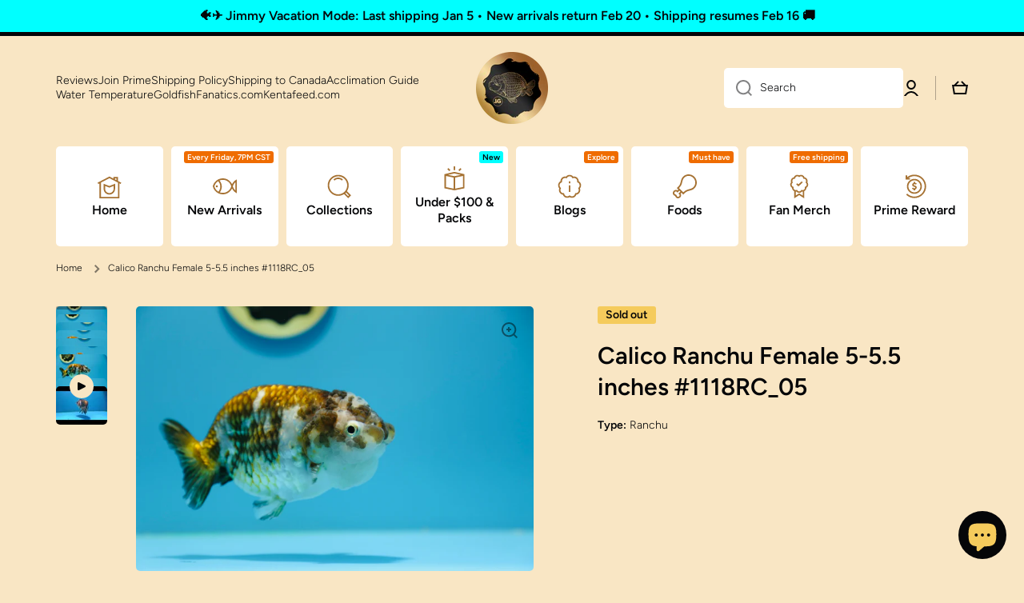

--- FILE ---
content_type: text/html; charset=utf-8
request_url: https://jimmygoldfish.com/products/1118rc_05-calico-ranchu-female
body_size: 69185
content:
<!doctype html>
<html class="no-js" lang="en" data-role="main">
  <head>
	<!-- Added by AVADA SEO Suite -->
	
	<!-- /Added by AVADA SEO Suite -->
    <!-- Google tag (gtag.js) -->
    <script async src="https://www.googletagmanager.com/gtag/js?id=G-77Q1GX38VC"></script>
    <script>
     window.dataLayer = window.dataLayer || [];
     function gtag(){dataLayer.push(arguments);}
     gtag('js', new Date());
     gtag('config', 'G-77Q1GX38VC');
    </script>
    <meta charset="utf-8">
    <meta http-equiv="X-UA-Compatible" content="IE=edge">
    <meta name="viewport" content="width=device-width,initial-scale=1">
    <meta name="theme-color" content="">
    <link rel="canonical" href="https://jimmygoldfish.com/products/1118rc_05-calico-ranchu-female">
    <link rel="preconnect" href="https://cdn.shopify.com" crossorigin><link rel="icon" type="image/png" href="//jimmygoldfish.com/cdn/shop/files/jmg-round-logo-1-01_32x32.png?v=1665174139"><link rel="preconnect" href="https://fonts.shopifycdn.com" crossorigin><title>
      Calico Ranchu Female 5-5.5 inches #1118RC_05
 &ndash; Jimmy Goldfish</title>

    

    

<meta property="og:site_name" content="Jimmy Goldfish">
<meta property="og:url" content="https://jimmygoldfish.com/products/1118rc_05-calico-ranchu-female">
<meta property="og:title" content="Calico Ranchu Female 5-5.5 inches #1118RC_05">
<meta property="og:type" content="product">
<meta property="og:description" content="Jimmy Goldfish is well known as a great place to shop for quality and healthy fancy goldfish. Jimmy&#39;s selection is famous for the best Lionchu, Ranchu, Thai Oranda and Yuan Bao goldfish."><meta property="og:image" content="http://jimmygoldfish.com/cdn/shop/products/image_bb450c74-402d-4052-9358-d296a8de17bf.jpg?v=1668754924">
  <meta property="og:image:secure_url" content="https://jimmygoldfish.com/cdn/shop/products/image_bb450c74-402d-4052-9358-d296a8de17bf.jpg?v=1668754924">
  <meta property="og:image:width" content="1920">
  <meta property="og:image:height" content="1280"><meta property="og:price:amount" content="149.00">
  <meta property="og:price:currency" content="USD"><meta name="twitter:card" content="summary_large_image">
<meta name="twitter:title" content="Calico Ranchu Female 5-5.5 inches #1118RC_05">
<meta name="twitter:description" content="Jimmy Goldfish is well known as a great place to shop for quality and healthy fancy goldfish. Jimmy&#39;s selection is famous for the best Lionchu, Ranchu, Thai Oranda and Yuan Bao goldfish.">

    <script src="//jimmygoldfish.com/cdn/shop/t/16/assets/constants.js?v=58251544750838685771754052694" defer="defer"></script>
    <script src="//jimmygoldfish.com/cdn/shop/t/16/assets/pubsub.js?v=158357773527763999511754052703" defer="defer"></script>
    <script src="//jimmygoldfish.com/cdn/shop/t/16/assets/global.js?v=74555702340260099471754052699" defer="defer"></script>
    
    <script>window.performance && window.performance.mark && window.performance.mark('shopify.content_for_header.start');</script><meta name="facebook-domain-verification" content="eakw1ku5vp7afaie3mvmcsbe1kudsc">
<meta name="google-site-verification" content="6UObhnxIw48o9C1DMUYt_aKp6qv4vieLZx_cZ2lAQVs">
<meta id="shopify-digital-wallet" name="shopify-digital-wallet" content="/55492608043/digital_wallets/dialog">
<meta name="shopify-checkout-api-token" content="11574918c01bfb0df8325fbb45eafaf5">
<meta id="in-context-paypal-metadata" data-shop-id="55492608043" data-venmo-supported="false" data-environment="production" data-locale="en_US" data-paypal-v4="true" data-currency="USD">
<link rel="alternate" hreflang="x-default" href="https://jimmygoldfish.com/products/1118rc_05-calico-ranchu-female">
<link rel="alternate" hreflang="en" href="https://jimmygoldfish.com/products/1118rc_05-calico-ranchu-female">
<link rel="alternate" hreflang="es" href="https://jimmygoldfish.com/es/products/1118rc_05-calico-ranchu-female">
<link rel="alternate" hreflang="en-CA" href="https://jimmygoldfish.com/en-ca/products/1118rc_05-calico-ranchu-female">
<link rel="alternate" hreflang="fr-CA" href="https://jimmygoldfish.com/fr-ca/products/1118rc_05-calico-ranchu-female">
<link rel="alternate" type="application/json+oembed" href="https://jimmygoldfish.com/products/1118rc_05-calico-ranchu-female.oembed">
<script async="async" src="/checkouts/internal/preloads.js?locale=en-US"></script>
<link rel="preconnect" href="https://shop.app" crossorigin="anonymous">
<script async="async" src="https://shop.app/checkouts/internal/preloads.js?locale=en-US&shop_id=55492608043" crossorigin="anonymous"></script>
<script id="apple-pay-shop-capabilities" type="application/json">{"shopId":55492608043,"countryCode":"US","currencyCode":"USD","merchantCapabilities":["supports3DS"],"merchantId":"gid:\/\/shopify\/Shop\/55492608043","merchantName":"Jimmy Goldfish","requiredBillingContactFields":["postalAddress","email","phone"],"requiredShippingContactFields":["postalAddress","email","phone"],"shippingType":"shipping","supportedNetworks":["visa","masterCard","amex","discover","elo","jcb"],"total":{"type":"pending","label":"Jimmy Goldfish","amount":"1.00"},"shopifyPaymentsEnabled":true,"supportsSubscriptions":true}</script>
<script id="shopify-features" type="application/json">{"accessToken":"11574918c01bfb0df8325fbb45eafaf5","betas":["rich-media-storefront-analytics"],"domain":"jimmygoldfish.com","predictiveSearch":true,"shopId":55492608043,"locale":"en"}</script>
<script>var Shopify = Shopify || {};
Shopify.shop = "jimmygoldfish.myshopify.com";
Shopify.locale = "en";
Shopify.currency = {"active":"USD","rate":"1.0"};
Shopify.country = "US";
Shopify.theme = {"name":"Special Inventory Version 08012025","id":132166189099,"schema_name":"Minion","schema_version":"2.3.3","theme_store_id":1571,"role":"main"};
Shopify.theme.handle = "null";
Shopify.theme.style = {"id":null,"handle":null};
Shopify.cdnHost = "jimmygoldfish.com/cdn";
Shopify.routes = Shopify.routes || {};
Shopify.routes.root = "/";</script>
<script type="module">!function(o){(o.Shopify=o.Shopify||{}).modules=!0}(window);</script>
<script>!function(o){function n(){var o=[];function n(){o.push(Array.prototype.slice.apply(arguments))}return n.q=o,n}var t=o.Shopify=o.Shopify||{};t.loadFeatures=n(),t.autoloadFeatures=n()}(window);</script>
<script>
  window.ShopifyPay = window.ShopifyPay || {};
  window.ShopifyPay.apiHost = "shop.app\/pay";
  window.ShopifyPay.redirectState = null;
</script>
<script id="shop-js-analytics" type="application/json">{"pageType":"product"}</script>
<script defer="defer" async type="module" src="//jimmygoldfish.com/cdn/shopifycloud/shop-js/modules/v2/client.init-shop-cart-sync_BT-GjEfc.en.esm.js"></script>
<script defer="defer" async type="module" src="//jimmygoldfish.com/cdn/shopifycloud/shop-js/modules/v2/chunk.common_D58fp_Oc.esm.js"></script>
<script defer="defer" async type="module" src="//jimmygoldfish.com/cdn/shopifycloud/shop-js/modules/v2/chunk.modal_xMitdFEc.esm.js"></script>
<script type="module">
  await import("//jimmygoldfish.com/cdn/shopifycloud/shop-js/modules/v2/client.init-shop-cart-sync_BT-GjEfc.en.esm.js");
await import("//jimmygoldfish.com/cdn/shopifycloud/shop-js/modules/v2/chunk.common_D58fp_Oc.esm.js");
await import("//jimmygoldfish.com/cdn/shopifycloud/shop-js/modules/v2/chunk.modal_xMitdFEc.esm.js");

  window.Shopify.SignInWithShop?.initShopCartSync?.({"fedCMEnabled":true,"windoidEnabled":true});

</script>
<script defer="defer" async type="module" src="//jimmygoldfish.com/cdn/shopifycloud/shop-js/modules/v2/client.payment-terms_Ci9AEqFq.en.esm.js"></script>
<script defer="defer" async type="module" src="//jimmygoldfish.com/cdn/shopifycloud/shop-js/modules/v2/chunk.common_D58fp_Oc.esm.js"></script>
<script defer="defer" async type="module" src="//jimmygoldfish.com/cdn/shopifycloud/shop-js/modules/v2/chunk.modal_xMitdFEc.esm.js"></script>
<script type="module">
  await import("//jimmygoldfish.com/cdn/shopifycloud/shop-js/modules/v2/client.payment-terms_Ci9AEqFq.en.esm.js");
await import("//jimmygoldfish.com/cdn/shopifycloud/shop-js/modules/v2/chunk.common_D58fp_Oc.esm.js");
await import("//jimmygoldfish.com/cdn/shopifycloud/shop-js/modules/v2/chunk.modal_xMitdFEc.esm.js");

  
</script>
<script>
  window.Shopify = window.Shopify || {};
  if (!window.Shopify.featureAssets) window.Shopify.featureAssets = {};
  window.Shopify.featureAssets['shop-js'] = {"shop-cart-sync":["modules/v2/client.shop-cart-sync_DZOKe7Ll.en.esm.js","modules/v2/chunk.common_D58fp_Oc.esm.js","modules/v2/chunk.modal_xMitdFEc.esm.js"],"init-fed-cm":["modules/v2/client.init-fed-cm_B6oLuCjv.en.esm.js","modules/v2/chunk.common_D58fp_Oc.esm.js","modules/v2/chunk.modal_xMitdFEc.esm.js"],"shop-cash-offers":["modules/v2/client.shop-cash-offers_D2sdYoxE.en.esm.js","modules/v2/chunk.common_D58fp_Oc.esm.js","modules/v2/chunk.modal_xMitdFEc.esm.js"],"shop-login-button":["modules/v2/client.shop-login-button_QeVjl5Y3.en.esm.js","modules/v2/chunk.common_D58fp_Oc.esm.js","modules/v2/chunk.modal_xMitdFEc.esm.js"],"pay-button":["modules/v2/client.pay-button_DXTOsIq6.en.esm.js","modules/v2/chunk.common_D58fp_Oc.esm.js","modules/v2/chunk.modal_xMitdFEc.esm.js"],"shop-button":["modules/v2/client.shop-button_DQZHx9pm.en.esm.js","modules/v2/chunk.common_D58fp_Oc.esm.js","modules/v2/chunk.modal_xMitdFEc.esm.js"],"avatar":["modules/v2/client.avatar_BTnouDA3.en.esm.js"],"init-windoid":["modules/v2/client.init-windoid_CR1B-cfM.en.esm.js","modules/v2/chunk.common_D58fp_Oc.esm.js","modules/v2/chunk.modal_xMitdFEc.esm.js"],"init-shop-for-new-customer-accounts":["modules/v2/client.init-shop-for-new-customer-accounts_C_vY_xzh.en.esm.js","modules/v2/client.shop-login-button_QeVjl5Y3.en.esm.js","modules/v2/chunk.common_D58fp_Oc.esm.js","modules/v2/chunk.modal_xMitdFEc.esm.js"],"init-shop-email-lookup-coordinator":["modules/v2/client.init-shop-email-lookup-coordinator_BI7n9ZSv.en.esm.js","modules/v2/chunk.common_D58fp_Oc.esm.js","modules/v2/chunk.modal_xMitdFEc.esm.js"],"init-shop-cart-sync":["modules/v2/client.init-shop-cart-sync_BT-GjEfc.en.esm.js","modules/v2/chunk.common_D58fp_Oc.esm.js","modules/v2/chunk.modal_xMitdFEc.esm.js"],"shop-toast-manager":["modules/v2/client.shop-toast-manager_DiYdP3xc.en.esm.js","modules/v2/chunk.common_D58fp_Oc.esm.js","modules/v2/chunk.modal_xMitdFEc.esm.js"],"init-customer-accounts":["modules/v2/client.init-customer-accounts_D9ZNqS-Q.en.esm.js","modules/v2/client.shop-login-button_QeVjl5Y3.en.esm.js","modules/v2/chunk.common_D58fp_Oc.esm.js","modules/v2/chunk.modal_xMitdFEc.esm.js"],"init-customer-accounts-sign-up":["modules/v2/client.init-customer-accounts-sign-up_iGw4briv.en.esm.js","modules/v2/client.shop-login-button_QeVjl5Y3.en.esm.js","modules/v2/chunk.common_D58fp_Oc.esm.js","modules/v2/chunk.modal_xMitdFEc.esm.js"],"shop-follow-button":["modules/v2/client.shop-follow-button_CqMgW2wH.en.esm.js","modules/v2/chunk.common_D58fp_Oc.esm.js","modules/v2/chunk.modal_xMitdFEc.esm.js"],"checkout-modal":["modules/v2/client.checkout-modal_xHeaAweL.en.esm.js","modules/v2/chunk.common_D58fp_Oc.esm.js","modules/v2/chunk.modal_xMitdFEc.esm.js"],"shop-login":["modules/v2/client.shop-login_D91U-Q7h.en.esm.js","modules/v2/chunk.common_D58fp_Oc.esm.js","modules/v2/chunk.modal_xMitdFEc.esm.js"],"lead-capture":["modules/v2/client.lead-capture_BJmE1dJe.en.esm.js","modules/v2/chunk.common_D58fp_Oc.esm.js","modules/v2/chunk.modal_xMitdFEc.esm.js"],"payment-terms":["modules/v2/client.payment-terms_Ci9AEqFq.en.esm.js","modules/v2/chunk.common_D58fp_Oc.esm.js","modules/v2/chunk.modal_xMitdFEc.esm.js"]};
</script>
<script>(function() {
  var isLoaded = false;
  function asyncLoad() {
    if (isLoaded) return;
    isLoaded = true;
    var urls = ["https:\/\/static.loloyal.com\/loloyal-cend\/entry-js\/boom-cend-loloyal.js?shop=jimmygoldfish.myshopify.com"];
    for (var i = 0; i < urls.length; i++) {
      var s = document.createElement('script');
      s.type = 'text/javascript';
      s.async = true;
      s.src = urls[i];
      var x = document.getElementsByTagName('script')[0];
      x.parentNode.insertBefore(s, x);
    }
  };
  if(window.attachEvent) {
    window.attachEvent('onload', asyncLoad);
  } else {
    window.addEventListener('load', asyncLoad, false);
  }
})();</script>
<script id="__st">var __st={"a":55492608043,"offset":-21600,"reqid":"3ec47e50-7f7f-400d-9e17-48f3d626f0d4-1769137864","pageurl":"jimmygoldfish.com\/products\/1118rc_05-calico-ranchu-female","u":"65a50171bf07","p":"product","rtyp":"product","rid":7021841023019};</script>
<script>window.ShopifyPaypalV4VisibilityTracking = true;</script>
<script id="captcha-bootstrap">!function(){'use strict';const t='contact',e='account',n='new_comment',o=[[t,t],['blogs',n],['comments',n],[t,'customer']],c=[[e,'customer_login'],[e,'guest_login'],[e,'recover_customer_password'],[e,'create_customer']],r=t=>t.map((([t,e])=>`form[action*='/${t}']:not([data-nocaptcha='true']) input[name='form_type'][value='${e}']`)).join(','),a=t=>()=>t?[...document.querySelectorAll(t)].map((t=>t.form)):[];function s(){const t=[...o],e=r(t);return a(e)}const i='password',u='form_key',d=['recaptcha-v3-token','g-recaptcha-response','h-captcha-response',i],f=()=>{try{return window.sessionStorage}catch{return}},m='__shopify_v',_=t=>t.elements[u];function p(t,e,n=!1){try{const o=window.sessionStorage,c=JSON.parse(o.getItem(e)),{data:r}=function(t){const{data:e,action:n}=t;return t[m]||n?{data:e,action:n}:{data:t,action:n}}(c);for(const[e,n]of Object.entries(r))t.elements[e]&&(t.elements[e].value=n);n&&o.removeItem(e)}catch(o){console.error('form repopulation failed',{error:o})}}const l='form_type',E='cptcha';function T(t){t.dataset[E]=!0}const w=window,h=w.document,L='Shopify',v='ce_forms',y='captcha';let A=!1;((t,e)=>{const n=(g='f06e6c50-85a8-45c8-87d0-21a2b65856fe',I='https://cdn.shopify.com/shopifycloud/storefront-forms-hcaptcha/ce_storefront_forms_captcha_hcaptcha.v1.5.2.iife.js',D={infoText:'Protected by hCaptcha',privacyText:'Privacy',termsText:'Terms'},(t,e,n)=>{const o=w[L][v],c=o.bindForm;if(c)return c(t,g,e,D).then(n);var r;o.q.push([[t,g,e,D],n]),r=I,A||(h.body.append(Object.assign(h.createElement('script'),{id:'captcha-provider',async:!0,src:r})),A=!0)});var g,I,D;w[L]=w[L]||{},w[L][v]=w[L][v]||{},w[L][v].q=[],w[L][y]=w[L][y]||{},w[L][y].protect=function(t,e){n(t,void 0,e),T(t)},Object.freeze(w[L][y]),function(t,e,n,w,h,L){const[v,y,A,g]=function(t,e,n){const i=e?o:[],u=t?c:[],d=[...i,...u],f=r(d),m=r(i),_=r(d.filter((([t,e])=>n.includes(e))));return[a(f),a(m),a(_),s()]}(w,h,L),I=t=>{const e=t.target;return e instanceof HTMLFormElement?e:e&&e.form},D=t=>v().includes(t);t.addEventListener('submit',(t=>{const e=I(t);if(!e)return;const n=D(e)&&!e.dataset.hcaptchaBound&&!e.dataset.recaptchaBound,o=_(e),c=g().includes(e)&&(!o||!o.value);(n||c)&&t.preventDefault(),c&&!n&&(function(t){try{if(!f())return;!function(t){const e=f();if(!e)return;const n=_(t);if(!n)return;const o=n.value;o&&e.removeItem(o)}(t);const e=Array.from(Array(32),(()=>Math.random().toString(36)[2])).join('');!function(t,e){_(t)||t.append(Object.assign(document.createElement('input'),{type:'hidden',name:u})),t.elements[u].value=e}(t,e),function(t,e){const n=f();if(!n)return;const o=[...t.querySelectorAll(`input[type='${i}']`)].map((({name:t})=>t)),c=[...d,...o],r={};for(const[a,s]of new FormData(t).entries())c.includes(a)||(r[a]=s);n.setItem(e,JSON.stringify({[m]:1,action:t.action,data:r}))}(t,e)}catch(e){console.error('failed to persist form',e)}}(e),e.submit())}));const S=(t,e)=>{t&&!t.dataset[E]&&(n(t,e.some((e=>e===t))),T(t))};for(const o of['focusin','change'])t.addEventListener(o,(t=>{const e=I(t);D(e)&&S(e,y())}));const B=e.get('form_key'),M=e.get(l),P=B&&M;t.addEventListener('DOMContentLoaded',(()=>{const t=y();if(P)for(const e of t)e.elements[l].value===M&&p(e,B);[...new Set([...A(),...v().filter((t=>'true'===t.dataset.shopifyCaptcha))])].forEach((e=>S(e,t)))}))}(h,new URLSearchParams(w.location.search),n,t,e,['guest_login'])})(!0,!0)}();</script>
<script integrity="sha256-4kQ18oKyAcykRKYeNunJcIwy7WH5gtpwJnB7kiuLZ1E=" data-source-attribution="shopify.loadfeatures" defer="defer" src="//jimmygoldfish.com/cdn/shopifycloud/storefront/assets/storefront/load_feature-a0a9edcb.js" crossorigin="anonymous"></script>
<script crossorigin="anonymous" defer="defer" src="//jimmygoldfish.com/cdn/shopifycloud/storefront/assets/shopify_pay/storefront-65b4c6d7.js?v=20250812"></script>
<script data-source-attribution="shopify.dynamic_checkout.dynamic.init">var Shopify=Shopify||{};Shopify.PaymentButton=Shopify.PaymentButton||{isStorefrontPortableWallets:!0,init:function(){window.Shopify.PaymentButton.init=function(){};var t=document.createElement("script");t.src="https://jimmygoldfish.com/cdn/shopifycloud/portable-wallets/latest/portable-wallets.en.js",t.type="module",document.head.appendChild(t)}};
</script>
<script data-source-attribution="shopify.dynamic_checkout.buyer_consent">
  function portableWalletsHideBuyerConsent(e){var t=document.getElementById("shopify-buyer-consent"),n=document.getElementById("shopify-subscription-policy-button");t&&n&&(t.classList.add("hidden"),t.setAttribute("aria-hidden","true"),n.removeEventListener("click",e))}function portableWalletsShowBuyerConsent(e){var t=document.getElementById("shopify-buyer-consent"),n=document.getElementById("shopify-subscription-policy-button");t&&n&&(t.classList.remove("hidden"),t.removeAttribute("aria-hidden"),n.addEventListener("click",e))}window.Shopify?.PaymentButton&&(window.Shopify.PaymentButton.hideBuyerConsent=portableWalletsHideBuyerConsent,window.Shopify.PaymentButton.showBuyerConsent=portableWalletsShowBuyerConsent);
</script>
<script data-source-attribution="shopify.dynamic_checkout.cart.bootstrap">document.addEventListener("DOMContentLoaded",(function(){function t(){return document.querySelector("shopify-accelerated-checkout-cart, shopify-accelerated-checkout")}if(t())Shopify.PaymentButton.init();else{new MutationObserver((function(e,n){t()&&(Shopify.PaymentButton.init(),n.disconnect())})).observe(document.body,{childList:!0,subtree:!0})}}));
</script>
<link id="shopify-accelerated-checkout-styles" rel="stylesheet" media="screen" href="https://jimmygoldfish.com/cdn/shopifycloud/portable-wallets/latest/accelerated-checkout-backwards-compat.css" crossorigin="anonymous">
<style id="shopify-accelerated-checkout-cart">
        #shopify-buyer-consent {
  margin-top: 1em;
  display: inline-block;
  width: 100%;
}

#shopify-buyer-consent.hidden {
  display: none;
}

#shopify-subscription-policy-button {
  background: none;
  border: none;
  padding: 0;
  text-decoration: underline;
  font-size: inherit;
  cursor: pointer;
}

#shopify-subscription-policy-button::before {
  box-shadow: none;
}

      </style>
<script id="sections-script" data-sections="main-product,footer" defer="defer" src="//jimmygoldfish.com/cdn/shop/t/16/compiled_assets/scripts.js?v=3475"></script>
<script>window.performance && window.performance.mark && window.performance.mark('shopify.content_for_header.end');</script>

    
    <style data-shopify>    
      @font-face {
  font-family: Figtree;
  font-weight: 300;
  font-style: normal;
  font-display: swap;
  src: url("//jimmygoldfish.com/cdn/fonts/figtree/figtree_n3.e4cc0323f8b9feb279bf6ced9d868d88ce80289f.woff2") format("woff2"),
       url("//jimmygoldfish.com/cdn/fonts/figtree/figtree_n3.db79ac3fb83d054d99bd79fccf8e8782b5cf449e.woff") format("woff");
}

@font-face {
  font-family: Figtree;
  font-weight: 600;
  font-style: normal;
  font-display: swap;
  src: url("//jimmygoldfish.com/cdn/fonts/figtree/figtree_n6.9d1ea52bb49a0a86cfd1b0383d00f83d3fcc14de.woff2") format("woff2"),
       url("//jimmygoldfish.com/cdn/fonts/figtree/figtree_n6.f0fcdea525a0e47b2ae4ab645832a8e8a96d31d3.woff") format("woff");
}

@font-face {
  font-family: Figtree;
  font-weight: 300;
  font-style: italic;
  font-display: swap;
  src: url("//jimmygoldfish.com/cdn/fonts/figtree/figtree_i3.914abbe7a583759f0a18bf02652c9ee1f4bb1c6d.woff2") format("woff2"),
       url("//jimmygoldfish.com/cdn/fonts/figtree/figtree_i3.3d7354f07ddb3c61082efcb69896c65d6c00d9fa.woff") format("woff");
}

      @font-face {
  font-family: Figtree;
  font-weight: 600;
  font-style: italic;
  font-display: swap;
  src: url("//jimmygoldfish.com/cdn/fonts/figtree/figtree_i6.702baae75738b446cfbed6ac0d60cab7b21e61ba.woff2") format("woff2"),
       url("//jimmygoldfish.com/cdn/fonts/figtree/figtree_i6.6b8dc40d16c9905d29525156e284509f871ce8f9.woff") format("woff");
}

      @font-face {
  font-family: Figtree;
  font-weight: 600;
  font-style: normal;
  font-display: swap;
  src: url("//jimmygoldfish.com/cdn/fonts/figtree/figtree_n6.9d1ea52bb49a0a86cfd1b0383d00f83d3fcc14de.woff2") format("woff2"),
       url("//jimmygoldfish.com/cdn/fonts/figtree/figtree_n6.f0fcdea525a0e47b2ae4ab645832a8e8a96d31d3.woff") format("woff");
}

    
      :root {
    	--duration-short: .2s;
        --duration-medium: .3s;
    	--duration-large: .5s;
    	--animation-bezier: ease;
    	--zoom-animation-bezier: cubic-bezier(.15,.75,.5,1);
    
        --animation-type: cubic-bezier(0, 0, 0.3, 1);
        --animation-time: .5s;

        --product-thumbnail_move-up: 0.35s;
        --product-thumbnail_move-up_type: linear;
        --product-thumbnail-button_opacity_hover: 0.15s;
        --product-thumbnail-button_opacity_over: 0.3s;
        --product-thumbnail-button_opacity_type: linear;
        --product-thumbnail-button_move: 0.35s;
        --product-thumbnail-button_move_type: linear;

        --font-heading-family: Figtree, sans-serif;
        --font-heading-style: normal;
        --font-heading-weight: 600;
    
        --font-body-family: Figtree, sans-serif;
        --font-body-style: normal;
        --font-body-weight: 300;
    	--font-body-bold-weight: 600;
    	--font-button-weight: 600;
    
    	--font-heading-scale: 1.0;
        --font-body-scale: 1.0;
    
        --font-body-size: calc(16px * var(--font-body-scale));
        --font-body-line-height: 130%;
        --font-body2-size: calc(14px * var(--font-body-scale));
        --font-body2-line-height: 130%;
        --font-body3-size: calc(12px * var(--font-body-scale));
        --font-body3-line-height: 130%;
        --font-body4-size: calc(10px * var(--font-body-scale));
        --font-body4-line-height: 130%;

        --color-body-background: #f9e6c4;
        --color-secondary-background: #ffffff;
      	--color-section-background: var(--color-secondary-background);--color-simple-dropdown: #ffffff;
    	--color-vertical-menu-dropdown: #fefaf2;

        --color-base:#050608;
    	--color-base-rgb: 5, 6, 8;
        --color-accent:#ef6c00;
        --color-subheading: var(--color-accent);
        --color-text-link:#0568d6;

        --color-price: #A67233;
        --color-old-price: #d20404;
        --color-lines-borders: rgba(5, 6, 8, 0.3);
        --color-input-background: #ffffff;
        --color-input-text: #050608;
        --color-input-background-active: var(--color-body-background);
        --opacity-icons: 0.5;

    	--mobile-focus-color: rgba(5, 6, 8, 0.04);

    	--shadow: 0px 4px 20px rgba(22, 19, 69, 0.13);--auto-text-color-button-light:#ffffff;
    	--auto-text-color-button-dark:var(--color-base);
    	--auto-input-color-active-border-light: rgba(255,255,255,0.3);
    	--auto-input-color-active-border-dark:rgba(var(--color-base-rgb),0.3);--auto-text-color-input-light:#ffffff;
    	--auto-text-color-input-dark:var(--color-input-text);--auto-text-color-accent: #ffffff
   		
;--auto-text-color--with-base-color: #ffffff;--radius: 5px;
    	--radius-input: 5px;
    	--radius-button: 5px;
    	--radius-badge:3px;
    	--radius-checkbox:4px;

        --color-badge-1:#d20404;--color-badge-1-text: var(--auto-text-color-button-light);--color-badge-2:#ef6c00;--color-badge-2-text: var(--auto-text-color-button-light);--color-badge-3:#f5cb5c;--color-badge-3-text: var(--auto-text-color-button-dark);--color-free-delivery-bar: #f5cb5c;
      
    	--color-error: #d20404;
    
        --form_field-height: 50px;

        --page-width: 1300px;
        --page-padding: 20px;

        --sections-top-spacing: 100px;
    	--sections-top-spacing-mobile: 80px;
		--sections-top-spacing--medium: 80px;
    	--sections-top-spacing--medium-mobile: 60px;
		--sections-top-spacing--small: 40px;
    	--sections-top-spacing--small-mobile: 40px;

        --padding1: 10px;
        --padding2: 20px;
        --padding3: 30px;
        --padding4: 40px;
    	--padding5: 60px;
      }

      *,
      *::before,
      *::after {
      	box-sizing: border-box;
      }
      html {
        box-sizing: border-box;
        height: 100%;
     	-webkit-tap-highlight-color: transparent;
    	scroll-behavior: smooth;
      }
      body {
        display: grid;
        grid-template-rows: auto auto 1fr auto;
        grid-template-columns: 100%;
        min-height: 100%;
        margin: 0;
        font-size: var(--font-body-size);
        line-height: var(--font-body-line-height);
        color: var(--color-base);
    	background: var(--color-body-background);
        font-family: var(--font-body-family);
        font-style: var(--font-body-style);
        font-weight: var(--font-body-weight);
        -webkit-text-size-adjust: none;
    	text-size-adjust: none;
    	overflow-x: hidden;
      }.btn{
        --background: var(--color-accent);--color: var(--auto-text-color-button-light);
    	--fill: var(--auto-text-color-button-light);}.btn--secondary{
        --background: var(--color-base);--color: var(--auto-text-color-button-light);
    	--fill: var(--auto-text-color-button-light);}
    
    .visually-hidden {
      position: absolute!important;
      overflow: hidden;
      margin: -1px;
      border: 0;
      clip: rect(0 0 0 0);
      word-wrap: normal!important;
    }
    .visually-hidden:not(:focus),
    .visually-hidden:not(:focus-visible){
      width: 1px;
      height: 1px;
      padding: 0;
    }
    .announcement-bar{
      opacity:0;
    }
    .popup-modal{
      display: none;
    }.js #MainContent{
      opacity:0;
      transition: opacity 1s var(--animation-bezier);
    }
    .js.dom-loaded #MainContent{
      opacity:1;
    }.js img.image-show--fadein{
      opacity:0;
      transition: opacity 1s var(--animation-bezier);
    }
    .js img.image-show--fadein.image-loaded{
      opacity: 1;
    }</style>

    <link href="//jimmygoldfish.com/cdn/shop/t/16/assets/base.css?v=141643368145648553791754052675" rel="stylesheet" type="text/css" media="all" />
    
<link rel="preload" as="font" href="//jimmygoldfish.com/cdn/fonts/figtree/figtree_n3.e4cc0323f8b9feb279bf6ced9d868d88ce80289f.woff2" type="font/woff2" crossorigin><link rel="preload" as="font" href="//jimmygoldfish.com/cdn/fonts/figtree/figtree_n6.9d1ea52bb49a0a86cfd1b0383d00f83d3fcc14de.woff2" type="font/woff2" crossorigin><link rel="stylesheet" href="//jimmygoldfish.com/cdn/shop/t/16/assets/component-predictive-search.css?v=169156080147452933411754052688" media="print" onload="this.media='all'"><script>
      document.documentElement.className = document.documentElement.className.replace('no-js', 'js');
      if (Shopify.designMode) {
        document.documentElement.classList.add('shopify-design-mode');
      }
      document.addEventListener("DOMContentLoaded", function(event) {
        document.documentElement.classList.add('dom-loaded');
        setTimeout(function(){document.querySelector('footer').classList.add('footer-loaded')}, 700);
      });
    </script>
  
<script type="text/javascript">
  window.Pop = window.Pop || {};
  window.Pop.common = window.Pop.common || {};
  window.Pop.common.shop = {
    permanent_domain: 'jimmygoldfish.myshopify.com',
    currency: "USD",
    money_format: "${{amount}}",
    id: 55492608043
  };
  

  window.Pop.common.template = 'product';
  window.Pop.common.cart = {};
  window.Pop.common.vapid_public_key = "BJuXCmrtTK335SuczdNVYrGVtP_WXn4jImChm49st7K7z7e8gxSZUKk4DhUpk8j2Xpiw5G4-ylNbMKLlKkUEU98=";
  window.Pop.global_config = {"asset_urls":{"loy":{},"rev":{},"pu":{"init_js":null},"widgets":{"init_js":"https:\/\/cdn.shopify.com\/s\/files\/1\/0194\/1736\/6592\/t\/1\/assets\/ba_widget_init.js?v=1728041536","modal_js":"https:\/\/cdn.shopify.com\/s\/files\/1\/0194\/1736\/6592\/t\/1\/assets\/ba_widget_modal.js?v=1728041538","modal_css":"https:\/\/cdn.shopify.com\/s\/files\/1\/0194\/1736\/6592\/t\/1\/assets\/ba_widget_modal.css?v=1654723622"},"forms":{},"global":{"helper_js":"https:\/\/cdn.shopify.com\/s\/files\/1\/0194\/1736\/6592\/t\/1\/assets\/ba_pop_tracking.js?v=1704919189"}},"proxy_paths":{"pop":"\/apps\/ba-pop","app_metrics":"\/apps\/ba-pop\/app_metrics","push_subscription":"\/apps\/ba-pop\/push"},"aat":["pop"],"pv":false,"sts":false,"bam":true,"batc":true,"base_money_format":"${{amount}}","online_store_version":2,"loy_js_api_enabled":false,"shop":{"id":55492608043,"name":"Jimmy Goldfish","domain":"jimmygoldfish.com"}};
  window.Pop.widgets_config = {"id":55322,"active":false,"frequency_limit_amount":2,"frequency_limit_time_unit":"days","background_image":{"position":"none","widget_background_preview_url":""},"initial_state":{"body":"Join Jimmy's Prime Customer for all the best deals \u0026 shipping rate!","title":"Get 12% OFF first order","cta_text":"Claim Discount","show_email":"true","action_text":"Saving...","footer_text":"You are signing up to receive communication via email and can unsubscribe at any time.","dismiss_text":"No thanks","email_placeholder":"Email Address","phone_placeholder":"Phone Number"},"success_state":{"body":"Thanks for joining. Copy your discount code and apply to your next order.","title":"Discount Unlocked 🎉","cta_text":"Continue shopping","cta_action":"dismiss","redirect_url":"","open_url_new_tab":"false"},"closed_state":{"action":"close_widget","font_size":"20","action_text":"GET 12% OFF","display_offset":"300","display_position":"left"},"error_state":{"submit_error":"Sorry, please try again later","invalid_email":"Please enter valid email address!","error_subscribing":"Error subscribing, try again later","already_registered":"You have already registered","invalid_phone_number":"Please enter valid phone number!"},"trigger":{"action":"on_timer","delay_in_seconds":"0"},"colors":{"link_color":"#4FC3F7","sticky_bar_bg":"#C62828","cta_font_color":"#fff","body_font_color":"#111111","sticky_bar_text":"#fff","background_color":"#fff","error_text_color":"#ff2626","title_font_color":"#000","footer_font_color":"#bbb","dismiss_font_color":"#bbb","cta_background_color":"#000","sticky_coupon_bar_bg":"#286ef8","error_text_background":"","sticky_coupon_bar_text":"#fff"},"sticky_coupon_bar":{"enabled":"true","message":"Don't forget to use your code"},"display_style":{"font":"Arial","size":"regular","align":"center"},"dismissable":true,"has_background":false,"opt_in_channels":["email"],"rules":[],"widget_css":".powered_by_rivo{\n  display: block;\n}\n.ba_widget_main_design {\n  background: #fff;\n}\n.ba_widget_content{text-align: center}\n.ba_widget_parent{\n  font-family: Arial;\n}\n.ba_widget_parent.background{\n}\n.ba_widget_left_content{\n}\n.ba_widget_right_content{\n}\n#ba_widget_cta_button:disabled{\n  background: #000cc;\n}\n#ba_widget_cta_button{\n  background: #000;\n  color: #fff;\n}\n#ba_widget_cta_button:after {\n  background: #000e0;\n}\n.ba_initial_state_title, .ba_success_state_title{\n  color: #000;\n}\n.ba_initial_state_body, .ba_success_state_body{\n  color: #111111;\n}\n.ba_initial_state_dismiss_text{\n  color: #bbb;\n}\n.ba_initial_state_footer_text, .ba_initial_state_sms_agreement{\n  color: #bbb;\n}\n.ba_widget_error{\n  color: #ff2626;\n  background: ;\n}\n.ba_link_color{\n  color: #4FC3F7;\n}\n","custom_css":null,"logo":"https:\/\/d15d3imw3mjndz.cloudfront.net\/co4ehu44oe3cpadi3n3hj5lj5kqy"};
</script>


<script type="text/javascript">
  

  (function() {
    //Global snippet for Email Popups
    //this is updated automatically - do not edit manually.
    document.addEventListener('DOMContentLoaded', function() {
      function loadScript(src, defer, done) {
        var js = document.createElement('script');
        js.src = src;
        js.defer = defer;
        js.onload = function(){done();};
        js.onerror = function(){
          done(new Error('Failed to load script ' + src));
        };
        document.head.appendChild(js);
      }

      function browserSupportsAllFeatures() {
        return window.Promise && window.fetch && window.Symbol;
      }

      if (browserSupportsAllFeatures()) {
        main();
      } else {
        loadScript('https://polyfill-fastly.net/v3/polyfill.min.js?features=Promise,fetch', true, main);
      }

      function loadAppScripts(){
        const popAppEmbedEnabled = document.getElementById("pop-app-embed-init");

        if (window.Pop.global_config.aat.includes("pop") && !popAppEmbedEnabled){
          loadScript(window.Pop.global_config.asset_urls.widgets.init_js, true, function(){});
        }
      }

      function main(err) {
        loadScript(window.Pop.global_config.asset_urls.global.helper_js, false, loadAppScripts);
      }
    });
  })();
</script>

<!-- BEGIN app block: shopify://apps/avada-seo-suite/blocks/avada-seo/15507c6e-1aa3-45d3-b698-7e175e033440 --><script>
  window.AVADA_SEO_ENABLED = true;
</script><!-- BEGIN app snippet: avada-broken-link-manager --><!-- END app snippet --><!-- BEGIN app snippet: avada-seo-site --><!-- END app snippet --><!-- BEGIN app snippet: avada-robot-onpage --><!-- Avada SEO Robot Onpage -->












<!-- END app snippet --><!-- BEGIN app snippet: avada-frequently-asked-questions -->







<!-- END app snippet --><!-- BEGIN app snippet: avada-custom-css --> <!-- BEGIN Avada SEO custom CSS END -->


<!-- END Avada SEO custom CSS END -->
<!-- END app snippet --><!-- BEGIN app snippet: avada-loading --><style>
  @keyframes avada-rotate {
    0% { transform: rotate(0); }
    100% { transform: rotate(360deg); }
  }

  @keyframes avada-fade-out {
    0% { opacity: 1; visibility: visible; }
    100% { opacity: 0; visibility: hidden; }
  }

  .Avada-LoadingScreen {
    display: none;
    width: 100%;
    height: 100vh;
    top: 0;
    position: fixed;
    z-index: 9999;
    display: flex;
    align-items: center;
    justify-content: center;
  
    background-image: url();
    background-position: center;
    background-size: cover;
    background-repeat: no-repeat;
  
  }

  .Avada-LoadingScreen svg {
    animation: avada-rotate 1s linear infinite;
    width: px;
    height: px;
  }
</style>
<script>
  const themeId = Shopify.theme.id;
  const loadingSettingsValue = null;
  const loadingType = loadingSettingsValue?.loadingType;
  function renderLoading() {
    new MutationObserver((mutations, observer) => {
      if (document.body) {
        observer.disconnect();
        const loadingDiv = document.createElement('div');
        loadingDiv.className = 'Avada-LoadingScreen';
        if(loadingType === 'custom_logo' || loadingType === 'favicon_logo') {
          const srcLoadingImage = loadingSettingsValue?.customLogoThemeIds[themeId] || '';
          if(srcLoadingImage) {
            loadingDiv.innerHTML = `
            <img alt="Avada logo"  height="600px" loading="eager" fetchpriority="high"
              src="${srcLoadingImage}&width=600"
              width="600px" />
              `
          }
        }
        if(loadingType === 'circle') {
          loadingDiv.innerHTML = `
        <svg viewBox="0 0 40 40" fill="none" xmlns="http://www.w3.org/2000/svg">
          <path d="M20 3.75C11.0254 3.75 3.75 11.0254 3.75 20C3.75 21.0355 2.91053 21.875 1.875 21.875C0.839475 21.875 0 21.0355 0 20C0 8.9543 8.9543 0 20 0C31.0457 0 40 8.9543 40 20C40 31.0457 31.0457 40 20 40C18.9645 40 18.125 39.1605 18.125 38.125C18.125 37.0895 18.9645 36.25 20 36.25C28.9748 36.25 36.25 28.9748 36.25 20C36.25 11.0254 28.9748 3.75 20 3.75Z" fill=""/>
        </svg>
      `;
        }

        document.body.insertBefore(loadingDiv, document.body.firstChild || null);
        const e = '';
        const t = '';
        const o = 'first' === t;
        const a = sessionStorage.getItem('isShowLoadingAvada');
        const n = document.querySelector('.Avada-LoadingScreen');
        if (a && o) return (n.style.display = 'none');
        n.style.display = 'flex';
        const i = document.body;
        i.style.overflow = 'hidden';
        const l = () => {
          i.style.overflow = 'auto';
          n.style.animation = 'avada-fade-out 1s ease-out forwards';
          setTimeout(() => {
            n.style.display = 'none';
          }, 1000);
        };
        if ((o && !a && sessionStorage.setItem('isShowLoadingAvada', true), 'duration_auto' === e)) {
          window.onload = function() {
            l();
          };
          return;
        }
        setTimeout(() => {
          l();
        }, 1000 * e);
      }
    }).observe(document.documentElement, { childList: true, subtree: true });
  };
  function isNullish(value) {
    return value === null || value === undefined;
  }
  const themeIds = '';
  const themeIdsArray = themeIds ? themeIds.split(',') : [];

  if(!isNullish(themeIds) && themeIdsArray.includes(themeId.toString()) && loadingSettingsValue?.enabled) {
    renderLoading();
  }

  if(isNullish(loadingSettingsValue?.themeIds) && loadingSettingsValue?.enabled) {
    renderLoading();
  }
</script>
<!-- END app snippet --><!-- BEGIN app snippet: avada-seo-social-post --><!-- END app snippet -->
<!-- END app block --><!-- BEGIN app block: shopify://apps/cx-elevate-date-time-picker/blocks/embed_script/3613d08c-d180-43c4-8f66-9aca9e0d28fc --><!-- BEGIN app snippet: setup-sentry --><script>
  window.SHOP = window.SHOP || {};
  window.SHOP.name = "Jimmy Goldfish";
  window.SHOP.domain = "jimmygoldfish.com";
</script>

<script src="https://cdn.shopify.com/extensions/019bd1de-c67f-71ce-9e13-6c25294ed962/cx-elevate-date-time-picker-139/assets/sentry.js"></script>
<!-- END app snippet -->
<!-- BEGIN app snippet: check-invalid-date --><!-- END app snippet -->
<script src="https://cdn.shopify.com/extensions/019bd1de-c67f-71ce-9e13-6c25294ed962/cx-elevate-date-time-picker-139/assets/delivery-surcharge-common.js" defer></script>

<style>
    form[action$='/cart'] button[type=submit][aria-disabled] {
        pointer-events: none;
        background: none;
        opacity: .5;
    }
</style>
<script>
    var AUT_DELIVERY_APP = AUT_DELIVERY_APP || {};
    AUT_DELIVERY_APP = {
        ...AUT_DELIVERY_APP,
        template: "product.live-fish",
        
            deliverySurcharge: {"version":1,"data":{"disabled":true,"days":{},"productName":"","specificDates":[],"dayBasedDisabled":true,"specificDatesDisabled":true}},
        
        
            pickupSurcharge: {"version":1,"data":{"disabled":true,"days":{},"productName":"","specificDates":[],"dayBasedDisabled":true,"specificDatesDisabled":true}}
        
    }
</script>
<script src="https://cdn.shopify.com/extensions/019bd1de-c67f-71ce-9e13-6c25294ed962/cx-elevate-date-time-picker-139/assets/delivery-date-embed.js" defer></script>

<!-- END app block --><!-- BEGIN app block: shopify://apps/judge-me-reviews/blocks/judgeme_core/61ccd3b1-a9f2-4160-9fe9-4fec8413e5d8 --><!-- Start of Judge.me Core -->






<link rel="dns-prefetch" href="https://cdn2.judge.me/cdn/widget_frontend">
<link rel="dns-prefetch" href="https://cdn.judge.me">
<link rel="dns-prefetch" href="https://cdn1.judge.me">
<link rel="dns-prefetch" href="https://api.judge.me">

<script data-cfasync='false' class='jdgm-settings-script'>window.jdgmSettings={"pagination":5,"disable_web_reviews":false,"badge_no_review_text":"No reviews","badge_n_reviews_text":"{{ n }} review/reviews","badge_star_color":"#f5cb5c","hide_badge_preview_if_no_reviews":true,"badge_hide_text":false,"enforce_center_preview_badge":false,"widget_title":"Customer Reviews","widget_open_form_text":"Write a review","widget_close_form_text":"Cancel review","widget_refresh_page_text":"Refresh page","widget_summary_text":"Based on {{ number_of_reviews }} review/reviews","widget_no_review_text":"Be the first to write a review","widget_name_field_text":"Display name","widget_verified_name_field_text":"Verified Name (public)","widget_name_placeholder_text":"Display name","widget_required_field_error_text":"This field is required.","widget_email_field_text":"Email address","widget_verified_email_field_text":"Verified Email (private, can not be edited)","widget_email_placeholder_text":"Your email address","widget_email_field_error_text":"Please enter a valid email address.","widget_rating_field_text":"Rating","widget_review_title_field_text":"Review Title","widget_review_title_placeholder_text":"Give your review a title","widget_review_body_field_text":"Review content","widget_review_body_placeholder_text":"Start writing here...","widget_pictures_field_text":"Picture/Video (optional)","widget_submit_review_text":"Submit Review","widget_submit_verified_review_text":"Submit Verified Review","widget_submit_success_msg_with_auto_publish":"Thank you! Please refresh the page in a few moments to see your review. You can remove or edit your review by logging into \u003ca href='https://judge.me/login' target='_blank' rel='nofollow noopener'\u003eJudge.me\u003c/a\u003e","widget_submit_success_msg_no_auto_publish":"Thank you! Your review will be published as soon as it is approved by the shop admin. You can remove or edit your review by logging into \u003ca href='https://judge.me/login' target='_blank' rel='nofollow noopener'\u003eJudge.me\u003c/a\u003e","widget_show_default_reviews_out_of_total_text":"Showing {{ n_reviews_shown }} out of {{ n_reviews }} reviews.","widget_show_all_link_text":"Show all","widget_show_less_link_text":"Show less","widget_author_said_text":"{{ reviewer_name }} said:","widget_days_text":"{{ n }} days ago","widget_weeks_text":"{{ n }} week/weeks ago","widget_months_text":"{{ n }} month/months ago","widget_years_text":"{{ n }} year/years ago","widget_yesterday_text":"Yesterday","widget_today_text":"Today","widget_replied_text":"\u003e\u003e {{ shop_name }} replied:","widget_read_more_text":"Read more","widget_reviewer_name_as_initial":"","widget_rating_filter_color":"#fbcd0a","widget_rating_filter_see_all_text":"See all reviews","widget_sorting_most_recent_text":"Most Recent","widget_sorting_highest_rating_text":"Highest Rating","widget_sorting_lowest_rating_text":"Lowest Rating","widget_sorting_with_pictures_text":"Only Pictures","widget_sorting_most_helpful_text":"Most Helpful","widget_open_question_form_text":"Ask a question","widget_reviews_subtab_text":"Reviews","widget_questions_subtab_text":"Questions","widget_question_label_text":"Question","widget_answer_label_text":"Answer","widget_question_placeholder_text":"Write your question here","widget_submit_question_text":"Submit Question","widget_question_submit_success_text":"Thank you for your question! We will notify you once it gets answered.","widget_star_color":"#f5cb5c","verified_badge_text":"Verified","verified_badge_bg_color":"","verified_badge_text_color":"","verified_badge_placement":"left-of-reviewer-name","widget_review_max_height":"","widget_hide_border":false,"widget_social_share":false,"widget_thumb":false,"widget_review_location_show":false,"widget_location_format":"","all_reviews_include_out_of_store_products":true,"all_reviews_out_of_store_text":"(out of store)","all_reviews_pagination":100,"all_reviews_product_name_prefix_text":"about","enable_review_pictures":true,"enable_question_anwser":false,"widget_theme":"default","review_date_format":"mm/dd/yyyy","default_sort_method":"most-recent","widget_product_reviews_subtab_text":"Product Reviews","widget_shop_reviews_subtab_text":"Shop Reviews","widget_other_products_reviews_text":"Reviews for other products","widget_store_reviews_subtab_text":"Store reviews","widget_no_store_reviews_text":"This store hasn't received any reviews yet","widget_web_restriction_product_reviews_text":"This product hasn't received any reviews yet","widget_no_items_text":"No items found","widget_show_more_text":"Show more","widget_write_a_store_review_text":"Write a Store Review","widget_other_languages_heading":"Reviews in Other Languages","widget_translate_review_text":"Translate review to {{ language }}","widget_translating_review_text":"Translating...","widget_show_original_translation_text":"Show original ({{ language }})","widget_translate_review_failed_text":"Review couldn't be translated.","widget_translate_review_retry_text":"Retry","widget_translate_review_try_again_later_text":"Try again later","show_product_url_for_grouped_product":false,"widget_sorting_pictures_first_text":"Pictures First","show_pictures_on_all_rev_page_mobile":false,"show_pictures_on_all_rev_page_desktop":false,"floating_tab_hide_mobile_install_preference":false,"floating_tab_button_name":"★ Reviews","floating_tab_title":"Let customers speak for us","floating_tab_button_color":"","floating_tab_button_background_color":"","floating_tab_url":"","floating_tab_url_enabled":false,"floating_tab_tab_style":"text","all_reviews_text_badge_text":"Customers rate us {{ shop.metafields.judgeme.all_reviews_rating | round: 1 }}/5 based on {{ shop.metafields.judgeme.all_reviews_count }} reviews.","all_reviews_text_badge_text_branded_style":"{{ shop.metafields.judgeme.all_reviews_rating | round: 1 }} out of 5 stars based on {{ shop.metafields.judgeme.all_reviews_count }} reviews","is_all_reviews_text_badge_a_link":false,"show_stars_for_all_reviews_text_badge":false,"all_reviews_text_badge_url":"","all_reviews_text_style":"text","all_reviews_text_color_style":"judgeme_brand_color","all_reviews_text_color":"#108474","all_reviews_text_show_jm_brand":true,"featured_carousel_show_header":true,"featured_carousel_title":"Let customers speak for us","testimonials_carousel_title":"Customers are saying","videos_carousel_title":"Real customer stories","cards_carousel_title":"Customers are saying","featured_carousel_count_text":"from {{ n }} reviews","featured_carousel_add_link_to_all_reviews_page":false,"featured_carousel_url":"","featured_carousel_show_images":true,"featured_carousel_autoslide_interval":10,"featured_carousel_arrows_on_the_sides":false,"featured_carousel_height":350,"featured_carousel_width":100,"featured_carousel_image_size":200,"featured_carousel_image_height":250,"featured_carousel_arrow_color":"#000000","verified_count_badge_style":"vintage","verified_count_badge_orientation":"horizontal","verified_count_badge_color_style":"judgeme_brand_color","verified_count_badge_color":"#108474","is_verified_count_badge_a_link":false,"verified_count_badge_url":"","verified_count_badge_show_jm_brand":true,"widget_rating_preset_default":5,"widget_first_sub_tab":"product-reviews","widget_show_histogram":true,"widget_histogram_use_custom_color":false,"widget_pagination_use_custom_color":false,"widget_star_use_custom_color":true,"widget_verified_badge_use_custom_color":false,"widget_write_review_use_custom_color":false,"picture_reminder_submit_button":"Upload Pictures","enable_review_videos":true,"mute_video_by_default":false,"widget_sorting_videos_first_text":"Videos First","widget_review_pending_text":"Pending","featured_carousel_items_for_large_screen":3,"social_share_options_order":"Facebook,Twitter","remove_microdata_snippet":true,"disable_json_ld":false,"enable_json_ld_products":false,"preview_badge_show_question_text":false,"preview_badge_no_question_text":"No questions","preview_badge_n_question_text":"{{ number_of_questions }} question/questions","qa_badge_show_icon":false,"qa_badge_position":"same-row","remove_judgeme_branding":false,"widget_add_search_bar":false,"widget_search_bar_placeholder":"Search","widget_sorting_verified_only_text":"Verified only","featured_carousel_theme":"default","featured_carousel_show_rating":true,"featured_carousel_show_title":true,"featured_carousel_show_body":true,"featured_carousel_show_date":false,"featured_carousel_show_reviewer":true,"featured_carousel_show_product":false,"featured_carousel_header_background_color":"#108474","featured_carousel_header_text_color":"#ffffff","featured_carousel_name_product_separator":"reviewed","featured_carousel_full_star_background":"#108474","featured_carousel_empty_star_background":"#dadada","featured_carousel_vertical_theme_background":"#f9fafb","featured_carousel_verified_badge_enable":false,"featured_carousel_verified_badge_color":"#108474","featured_carousel_border_style":"round","featured_carousel_review_line_length_limit":3,"featured_carousel_more_reviews_button_text":"Read more reviews","featured_carousel_view_product_button_text":"View product","all_reviews_page_load_reviews_on":"scroll","all_reviews_page_load_more_text":"Load More Reviews","disable_fb_tab_reviews":false,"enable_ajax_cdn_cache":false,"widget_public_name_text":"displayed publicly like","default_reviewer_name":"John Smith","default_reviewer_name_has_non_latin":true,"widget_reviewer_anonymous":"Anonymous","medals_widget_title":"Judge.me Review Medals","medals_widget_background_color":"#f9fafb","medals_widget_position":"footer_all_pages","medals_widget_border_color":"#f9fafb","medals_widget_verified_text_position":"left","medals_widget_use_monochromatic_version":false,"medals_widget_elements_color":"#108474","show_reviewer_avatar":true,"widget_invalid_yt_video_url_error_text":"Not a YouTube video URL","widget_max_length_field_error_text":"Please enter no more than {0} characters.","widget_show_country_flag":false,"widget_show_collected_via_shop_app":true,"widget_verified_by_shop_badge_style":"light","widget_verified_by_shop_text":"Verified by Shop","widget_show_photo_gallery":true,"widget_load_with_code_splitting":true,"widget_ugc_install_preference":false,"widget_ugc_title":"Made by us, Shared by you","widget_ugc_subtitle":"Tag us to see your picture featured in our page","widget_ugc_arrows_color":"#ffffff","widget_ugc_primary_button_text":"Buy Now","widget_ugc_primary_button_background_color":"#108474","widget_ugc_primary_button_text_color":"#ffffff","widget_ugc_primary_button_border_width":"0","widget_ugc_primary_button_border_style":"none","widget_ugc_primary_button_border_color":"#108474","widget_ugc_primary_button_border_radius":"25","widget_ugc_secondary_button_text":"Load More","widget_ugc_secondary_button_background_color":"#ffffff","widget_ugc_secondary_button_text_color":"#108474","widget_ugc_secondary_button_border_width":"2","widget_ugc_secondary_button_border_style":"solid","widget_ugc_secondary_button_border_color":"#108474","widget_ugc_secondary_button_border_radius":"25","widget_ugc_reviews_button_text":"View Reviews","widget_ugc_reviews_button_background_color":"#ffffff","widget_ugc_reviews_button_text_color":"#108474","widget_ugc_reviews_button_border_width":"2","widget_ugc_reviews_button_border_style":"solid","widget_ugc_reviews_button_border_color":"#108474","widget_ugc_reviews_button_border_radius":"25","widget_ugc_reviews_button_link_to":"judgeme-reviews-page","widget_ugc_show_post_date":true,"widget_ugc_max_width":"800","widget_rating_metafield_value_type":true,"widget_primary_color":"#000000","widget_enable_secondary_color":false,"widget_secondary_color":"#edf5f5","widget_summary_average_rating_text":"{{ average_rating }} out of 5","widget_media_grid_title":"Customer photos \u0026 videos","widget_media_grid_see_more_text":"See more","widget_round_style":false,"widget_show_product_medals":true,"widget_verified_by_judgeme_text":"Verified by Judge.me","widget_show_store_medals":true,"widget_verified_by_judgeme_text_in_store_medals":"Verified by Judge.me","widget_media_field_exceed_quantity_message":"Sorry, we can only accept {{ max_media }} for one review.","widget_media_field_exceed_limit_message":"{{ file_name }} is too large, please select a {{ media_type }} less than {{ size_limit }}MB.","widget_review_submitted_text":"Review Submitted!","widget_question_submitted_text":"Question Submitted!","widget_close_form_text_question":"Cancel","widget_write_your_answer_here_text":"Write your answer here","widget_enabled_branded_link":true,"widget_show_collected_by_judgeme":true,"widget_reviewer_name_color":"","widget_write_review_text_color":"","widget_write_review_bg_color":"","widget_collected_by_judgeme_text":"collected by Judge.me","widget_pagination_type":"standard","widget_load_more_text":"Load More","widget_load_more_color":"#108474","widget_full_review_text":"Full Review","widget_read_more_reviews_text":"Read More Reviews","widget_read_questions_text":"Read Questions","widget_questions_and_answers_text":"Questions \u0026 Answers","widget_verified_by_text":"Verified by","widget_verified_text":"Verified","widget_number_of_reviews_text":"{{ number_of_reviews }} reviews","widget_back_button_text":"Back","widget_next_button_text":"Next","widget_custom_forms_filter_button":"Filters","custom_forms_style":"vertical","widget_show_review_information":false,"how_reviews_are_collected":"How reviews are collected?","widget_show_review_keywords":false,"widget_gdpr_statement":"How we use your data: We'll only contact you about the review you left, and only if necessary. By submitting your review, you agree to Judge.me's \u003ca href='https://judge.me/terms' target='_blank' rel='nofollow noopener'\u003eterms\u003c/a\u003e, \u003ca href='https://judge.me/privacy' target='_blank' rel='nofollow noopener'\u003eprivacy\u003c/a\u003e and \u003ca href='https://judge.me/content-policy' target='_blank' rel='nofollow noopener'\u003econtent\u003c/a\u003e policies.","widget_multilingual_sorting_enabled":false,"widget_translate_review_content_enabled":false,"widget_translate_review_content_method":"manual","popup_widget_review_selection":"automatically_with_pictures","popup_widget_round_border_style":true,"popup_widget_show_title":true,"popup_widget_show_body":true,"popup_widget_show_reviewer":false,"popup_widget_show_product":true,"popup_widget_show_pictures":true,"popup_widget_use_review_picture":true,"popup_widget_show_on_home_page":true,"popup_widget_show_on_product_page":true,"popup_widget_show_on_collection_page":true,"popup_widget_show_on_cart_page":true,"popup_widget_position":"bottom_left","popup_widget_first_review_delay":5,"popup_widget_duration":5,"popup_widget_interval":5,"popup_widget_review_count":5,"popup_widget_hide_on_mobile":true,"review_snippet_widget_round_border_style":true,"review_snippet_widget_card_color":"#FFFFFF","review_snippet_widget_slider_arrows_background_color":"#FFFFFF","review_snippet_widget_slider_arrows_color":"#000000","review_snippet_widget_star_color":"#108474","show_product_variant":false,"all_reviews_product_variant_label_text":"Variant: ","widget_show_verified_branding":false,"widget_ai_summary_title":"Customers say","widget_ai_summary_disclaimer":"AI-powered review summary based on recent customer reviews","widget_show_ai_summary":false,"widget_show_ai_summary_bg":false,"widget_show_review_title_input":true,"redirect_reviewers_invited_via_email":"review_widget","request_store_review_after_product_review":false,"request_review_other_products_in_order":false,"review_form_color_scheme":"default","review_form_corner_style":"square","review_form_star_color":{},"review_form_text_color":"#333333","review_form_background_color":"#ffffff","review_form_field_background_color":"#fafafa","review_form_button_color":{},"review_form_button_text_color":"#ffffff","review_form_modal_overlay_color":"#000000","review_content_screen_title_text":"How would you rate this product?","review_content_introduction_text":"We would love it if you would share a bit about your experience.","store_review_form_title_text":"How would you rate this store?","store_review_form_introduction_text":"We would love it if you would share a bit about your experience.","show_review_guidance_text":true,"one_star_review_guidance_text":"Poor","five_star_review_guidance_text":"Great","customer_information_screen_title_text":"About you","customer_information_introduction_text":"Please tell us more about you.","custom_questions_screen_title_text":"Your experience in more detail","custom_questions_introduction_text":"Here are a few questions to help us understand more about your experience.","review_submitted_screen_title_text":"Thanks for your review!","review_submitted_screen_thank_you_text":"We are processing it and it will appear on the store soon.","review_submitted_screen_email_verification_text":"Please confirm your email by clicking the link we just sent you. This helps us keep reviews authentic.","review_submitted_request_store_review_text":"Would you like to share your experience of shopping with us?","review_submitted_review_other_products_text":"Would you like to review these products?","store_review_screen_title_text":"Would you like to share your experience of shopping with us?","store_review_introduction_text":"We value your feedback and use it to improve. Please share any thoughts or suggestions you have.","reviewer_media_screen_title_picture_text":"Share a picture","reviewer_media_introduction_picture_text":"Upload a photo to support your review.","reviewer_media_screen_title_video_text":"Share a video","reviewer_media_introduction_video_text":"Upload a video to support your review.","reviewer_media_screen_title_picture_or_video_text":"Share a picture or video","reviewer_media_introduction_picture_or_video_text":"Upload a photo or video to support your review.","reviewer_media_youtube_url_text":"Paste your Youtube URL here","advanced_settings_next_step_button_text":"Next","advanced_settings_close_review_button_text":"Close","modal_write_review_flow":false,"write_review_flow_required_text":"Required","write_review_flow_privacy_message_text":"We respect your privacy.","write_review_flow_anonymous_text":"Post review as anonymous","write_review_flow_visibility_text":"This won't be visible to other customers.","write_review_flow_multiple_selection_help_text":"Select as many as you like","write_review_flow_single_selection_help_text":"Select one option","write_review_flow_required_field_error_text":"This field is required","write_review_flow_invalid_email_error_text":"Please enter a valid email address","write_review_flow_max_length_error_text":"Max. {{ max_length }} characters.","write_review_flow_media_upload_text":"\u003cb\u003eClick to upload\u003c/b\u003e or drag and drop","write_review_flow_gdpr_statement":"We'll only contact you about your review if necessary. By submitting your review, you agree to our \u003ca href='https://judge.me/terms' target='_blank' rel='nofollow noopener'\u003eterms and conditions\u003c/a\u003e and \u003ca href='https://judge.me/privacy' target='_blank' rel='nofollow noopener'\u003eprivacy policy\u003c/a\u003e.","rating_only_reviews_enabled":false,"show_negative_reviews_help_screen":false,"new_review_flow_help_screen_rating_threshold":3,"negative_review_resolution_screen_title_text":"Tell us more","negative_review_resolution_text":"Your experience matters to us. If there were issues with your purchase, we're here to help. Feel free to reach out to us, we'd love the opportunity to make things right.","negative_review_resolution_button_text":"Contact us","negative_review_resolution_proceed_with_review_text":"Leave a review","negative_review_resolution_subject":"Issue with purchase from {{ shop_name }}.{{ order_name }}","preview_badge_collection_page_install_status":false,"widget_review_custom_css":"","preview_badge_custom_css":"","preview_badge_stars_count":"5-stars","featured_carousel_custom_css":"","floating_tab_custom_css":"","all_reviews_widget_custom_css":"","medals_widget_custom_css":"","verified_badge_custom_css":"","all_reviews_text_custom_css":"","transparency_badges_collected_via_store_invite":false,"transparency_badges_from_another_provider":false,"transparency_badges_collected_from_store_visitor":false,"transparency_badges_collected_by_verified_review_provider":false,"transparency_badges_earned_reward":false,"transparency_badges_collected_via_store_invite_text":"Review collected via store invitation","transparency_badges_from_another_provider_text":"Review collected from another provider","transparency_badges_collected_from_store_visitor_text":"Review collected from a store visitor","transparency_badges_written_in_google_text":"Review written in Google","transparency_badges_written_in_etsy_text":"Review written in Etsy","transparency_badges_written_in_shop_app_text":"Review written in Shop App","transparency_badges_earned_reward_text":"Review earned a reward for future purchase","product_review_widget_per_page":10,"widget_store_review_label_text":"Review about the store","checkout_comment_extension_title_on_product_page":"Customer Comments","checkout_comment_extension_num_latest_comment_show":5,"checkout_comment_extension_format":"name_and_timestamp","checkout_comment_customer_name":"last_initial","checkout_comment_comment_notification":true,"preview_badge_collection_page_install_preference":true,"preview_badge_home_page_install_preference":false,"preview_badge_product_page_install_preference":true,"review_widget_install_preference":"","review_carousel_install_preference":false,"floating_reviews_tab_install_preference":"none","verified_reviews_count_badge_install_preference":false,"all_reviews_text_install_preference":false,"review_widget_best_location":true,"judgeme_medals_install_preference":false,"review_widget_revamp_enabled":false,"review_widget_qna_enabled":false,"review_widget_header_theme":"minimal","review_widget_widget_title_enabled":true,"review_widget_header_text_size":"medium","review_widget_header_text_weight":"regular","review_widget_average_rating_style":"compact","review_widget_bar_chart_enabled":true,"review_widget_bar_chart_type":"numbers","review_widget_bar_chart_style":"standard","review_widget_expanded_media_gallery_enabled":false,"review_widget_reviews_section_theme":"standard","review_widget_image_style":"thumbnails","review_widget_review_image_ratio":"square","review_widget_stars_size":"medium","review_widget_verified_badge":"standard_text","review_widget_review_title_text_size":"medium","review_widget_review_text_size":"medium","review_widget_review_text_length":"medium","review_widget_number_of_columns_desktop":3,"review_widget_carousel_transition_speed":5,"review_widget_custom_questions_answers_display":"always","review_widget_button_text_color":"#FFFFFF","review_widget_text_color":"#000000","review_widget_lighter_text_color":"#7B7B7B","review_widget_corner_styling":"soft","review_widget_review_word_singular":"review","review_widget_review_word_plural":"reviews","review_widget_voting_label":"Helpful?","review_widget_shop_reply_label":"Reply from {{ shop_name }}:","review_widget_filters_title":"Filters","qna_widget_question_word_singular":"Question","qna_widget_question_word_plural":"Questions","qna_widget_answer_reply_label":"Answer from {{ answerer_name }}:","qna_content_screen_title_text":"Ask a question about this product","qna_widget_question_required_field_error_text":"Please enter your question.","qna_widget_flow_gdpr_statement":"We'll only contact you about your question if necessary. By submitting your question, you agree to our \u003ca href='https://judge.me/terms' target='_blank' rel='nofollow noopener'\u003eterms and conditions\u003c/a\u003e and \u003ca href='https://judge.me/privacy' target='_blank' rel='nofollow noopener'\u003eprivacy policy\u003c/a\u003e.","qna_widget_question_submitted_text":"Thanks for your question!","qna_widget_close_form_text_question":"Close","qna_widget_question_submit_success_text":"We’ll notify you by email when your question is answered.","all_reviews_widget_v2025_enabled":false,"all_reviews_widget_v2025_header_theme":"default","all_reviews_widget_v2025_widget_title_enabled":true,"all_reviews_widget_v2025_header_text_size":"medium","all_reviews_widget_v2025_header_text_weight":"regular","all_reviews_widget_v2025_average_rating_style":"compact","all_reviews_widget_v2025_bar_chart_enabled":true,"all_reviews_widget_v2025_bar_chart_type":"numbers","all_reviews_widget_v2025_bar_chart_style":"standard","all_reviews_widget_v2025_expanded_media_gallery_enabled":false,"all_reviews_widget_v2025_show_store_medals":true,"all_reviews_widget_v2025_show_photo_gallery":true,"all_reviews_widget_v2025_show_review_keywords":false,"all_reviews_widget_v2025_show_ai_summary":false,"all_reviews_widget_v2025_show_ai_summary_bg":false,"all_reviews_widget_v2025_add_search_bar":false,"all_reviews_widget_v2025_default_sort_method":"most-recent","all_reviews_widget_v2025_reviews_per_page":10,"all_reviews_widget_v2025_reviews_section_theme":"default","all_reviews_widget_v2025_image_style":"thumbnails","all_reviews_widget_v2025_review_image_ratio":"square","all_reviews_widget_v2025_stars_size":"medium","all_reviews_widget_v2025_verified_badge":"bold_badge","all_reviews_widget_v2025_review_title_text_size":"medium","all_reviews_widget_v2025_review_text_size":"medium","all_reviews_widget_v2025_review_text_length":"medium","all_reviews_widget_v2025_number_of_columns_desktop":3,"all_reviews_widget_v2025_carousel_transition_speed":5,"all_reviews_widget_v2025_custom_questions_answers_display":"always","all_reviews_widget_v2025_show_product_variant":false,"all_reviews_widget_v2025_show_reviewer_avatar":true,"all_reviews_widget_v2025_reviewer_name_as_initial":"","all_reviews_widget_v2025_review_location_show":false,"all_reviews_widget_v2025_location_format":"","all_reviews_widget_v2025_show_country_flag":false,"all_reviews_widget_v2025_verified_by_shop_badge_style":"light","all_reviews_widget_v2025_social_share":false,"all_reviews_widget_v2025_social_share_options_order":"Facebook,Twitter,LinkedIn,Pinterest","all_reviews_widget_v2025_pagination_type":"standard","all_reviews_widget_v2025_button_text_color":"#FFFFFF","all_reviews_widget_v2025_text_color":"#000000","all_reviews_widget_v2025_lighter_text_color":"#7B7B7B","all_reviews_widget_v2025_corner_styling":"soft","all_reviews_widget_v2025_title":"Customer reviews","all_reviews_widget_v2025_ai_summary_title":"Customers say about this store","all_reviews_widget_v2025_no_review_text":"Be the first to write a review","platform":"shopify","branding_url":"https://app.judge.me/reviews/stores/jimmygoldfish.com","branding_text":"Powered by Judge.me","locale":"en","reply_name":"Jimmy Goldfish","widget_version":"3.0","footer":true,"autopublish":true,"review_dates":true,"enable_custom_form":false,"shop_use_review_site":true,"shop_locale":"en","enable_multi_locales_translations":false,"show_review_title_input":true,"review_verification_email_status":"always","can_be_branded":true,"reply_name_text":"Jimmy Goldfish"};</script> <style class='jdgm-settings-style'>.jdgm-xx{left:0}:root{--jdgm-primary-color: #000;--jdgm-secondary-color: rgba(0,0,0,0.1);--jdgm-star-color: #f5cb5c;--jdgm-write-review-text-color: white;--jdgm-write-review-bg-color: #000000;--jdgm-paginate-color: #000;--jdgm-border-radius: 0;--jdgm-reviewer-name-color: #000000}.jdgm-histogram__bar-content{background-color:#000}.jdgm-rev[data-verified-buyer=true] .jdgm-rev__icon.jdgm-rev__icon:after,.jdgm-rev__buyer-badge.jdgm-rev__buyer-badge{color:white;background-color:#000}.jdgm-review-widget--small .jdgm-gallery.jdgm-gallery .jdgm-gallery__thumbnail-link:nth-child(8) .jdgm-gallery__thumbnail-wrapper.jdgm-gallery__thumbnail-wrapper:before{content:"See more"}@media only screen and (min-width: 768px){.jdgm-gallery.jdgm-gallery .jdgm-gallery__thumbnail-link:nth-child(8) .jdgm-gallery__thumbnail-wrapper.jdgm-gallery__thumbnail-wrapper:before{content:"See more"}}.jdgm-preview-badge .jdgm-star.jdgm-star{color:#f5cb5c}.jdgm-prev-badge[data-average-rating='0.00']{display:none !important}.jdgm-author-all-initials{display:none !important}.jdgm-author-last-initial{display:none !important}.jdgm-rev-widg__title{visibility:hidden}.jdgm-rev-widg__summary-text{visibility:hidden}.jdgm-prev-badge__text{visibility:hidden}.jdgm-rev__prod-link-prefix:before{content:'about'}.jdgm-rev__variant-label:before{content:'Variant: '}.jdgm-rev__out-of-store-text:before{content:'(out of store)'}@media only screen and (min-width: 768px){.jdgm-rev__pics .jdgm-rev_all-rev-page-picture-separator,.jdgm-rev__pics .jdgm-rev__product-picture{display:none}}@media only screen and (max-width: 768px){.jdgm-rev__pics .jdgm-rev_all-rev-page-picture-separator,.jdgm-rev__pics .jdgm-rev__product-picture{display:none}}.jdgm-preview-badge[data-template="index"]{display:none !important}.jdgm-verified-count-badget[data-from-snippet="true"]{display:none !important}.jdgm-carousel-wrapper[data-from-snippet="true"]{display:none !important}.jdgm-all-reviews-text[data-from-snippet="true"]{display:none !important}.jdgm-medals-section[data-from-snippet="true"]{display:none !important}.jdgm-ugc-media-wrapper[data-from-snippet="true"]{display:none !important}.jdgm-rev__transparency-badge[data-badge-type="review_collected_via_store_invitation"]{display:none !important}.jdgm-rev__transparency-badge[data-badge-type="review_collected_from_another_provider"]{display:none !important}.jdgm-rev__transparency-badge[data-badge-type="review_collected_from_store_visitor"]{display:none !important}.jdgm-rev__transparency-badge[data-badge-type="review_written_in_etsy"]{display:none !important}.jdgm-rev__transparency-badge[data-badge-type="review_written_in_google_business"]{display:none !important}.jdgm-rev__transparency-badge[data-badge-type="review_written_in_shop_app"]{display:none !important}.jdgm-rev__transparency-badge[data-badge-type="review_earned_for_future_purchase"]{display:none !important}.jdgm-review-snippet-widget .jdgm-rev-snippet-widget__cards-container .jdgm-rev-snippet-card{border-radius:8px;background:#fff}.jdgm-review-snippet-widget .jdgm-rev-snippet-widget__cards-container .jdgm-rev-snippet-card__rev-rating .jdgm-star{color:#108474}.jdgm-review-snippet-widget .jdgm-rev-snippet-widget__prev-btn,.jdgm-review-snippet-widget .jdgm-rev-snippet-widget__next-btn{border-radius:50%;background:#fff}.jdgm-review-snippet-widget .jdgm-rev-snippet-widget__prev-btn>svg,.jdgm-review-snippet-widget .jdgm-rev-snippet-widget__next-btn>svg{fill:#000}.jdgm-full-rev-modal.rev-snippet-widget .jm-mfp-container .jm-mfp-content,.jdgm-full-rev-modal.rev-snippet-widget .jm-mfp-container .jdgm-full-rev__icon,.jdgm-full-rev-modal.rev-snippet-widget .jm-mfp-container .jdgm-full-rev__pic-img,.jdgm-full-rev-modal.rev-snippet-widget .jm-mfp-container .jdgm-full-rev__reply{border-radius:8px}.jdgm-full-rev-modal.rev-snippet-widget .jm-mfp-container .jdgm-full-rev[data-verified-buyer="true"] .jdgm-full-rev__icon::after{border-radius:8px}.jdgm-full-rev-modal.rev-snippet-widget .jm-mfp-container .jdgm-full-rev .jdgm-rev__buyer-badge{border-radius:calc( 8px / 2 )}.jdgm-full-rev-modal.rev-snippet-widget .jm-mfp-container .jdgm-full-rev .jdgm-full-rev__replier::before{content:'Jimmy Goldfish'}.jdgm-full-rev-modal.rev-snippet-widget .jm-mfp-container .jdgm-full-rev .jdgm-full-rev__product-button{border-radius:calc( 8px * 6 )}
</style> <style class='jdgm-settings-style'></style>

  
  
  
  <style class='jdgm-miracle-styles'>
  @-webkit-keyframes jdgm-spin{0%{-webkit-transform:rotate(0deg);-ms-transform:rotate(0deg);transform:rotate(0deg)}100%{-webkit-transform:rotate(359deg);-ms-transform:rotate(359deg);transform:rotate(359deg)}}@keyframes jdgm-spin{0%{-webkit-transform:rotate(0deg);-ms-transform:rotate(0deg);transform:rotate(0deg)}100%{-webkit-transform:rotate(359deg);-ms-transform:rotate(359deg);transform:rotate(359deg)}}@font-face{font-family:'JudgemeStar';src:url("[data-uri]") format("woff");font-weight:normal;font-style:normal}.jdgm-star{font-family:'JudgemeStar';display:inline !important;text-decoration:none !important;padding:0 4px 0 0 !important;margin:0 !important;font-weight:bold;opacity:1;-webkit-font-smoothing:antialiased;-moz-osx-font-smoothing:grayscale}.jdgm-star:hover{opacity:1}.jdgm-star:last-of-type{padding:0 !important}.jdgm-star.jdgm--on:before{content:"\e000"}.jdgm-star.jdgm--off:before{content:"\e001"}.jdgm-star.jdgm--half:before{content:"\e002"}.jdgm-widget *{margin:0;line-height:1.4;-webkit-box-sizing:border-box;-moz-box-sizing:border-box;box-sizing:border-box;-webkit-overflow-scrolling:touch}.jdgm-hidden{display:none !important;visibility:hidden !important}.jdgm-temp-hidden{display:none}.jdgm-spinner{width:40px;height:40px;margin:auto;border-radius:50%;border-top:2px solid #eee;border-right:2px solid #eee;border-bottom:2px solid #eee;border-left:2px solid #ccc;-webkit-animation:jdgm-spin 0.8s infinite linear;animation:jdgm-spin 0.8s infinite linear}.jdgm-prev-badge{display:block !important}

</style>


  
  
   


<script data-cfasync='false' class='jdgm-script'>
!function(e){window.jdgm=window.jdgm||{},jdgm.CDN_HOST="https://cdn2.judge.me/cdn/widget_frontend/",jdgm.CDN_HOST_ALT="https://cdn2.judge.me/cdn/widget_frontend/",jdgm.API_HOST="https://api.judge.me/",jdgm.CDN_BASE_URL="https://cdn.shopify.com/extensions/019be6a6-320f-7c73-92c7-4f8bef39e89f/judgeme-extensions-312/assets/",
jdgm.docReady=function(d){(e.attachEvent?"complete"===e.readyState:"loading"!==e.readyState)?
setTimeout(d,0):e.addEventListener("DOMContentLoaded",d)},jdgm.loadCSS=function(d,t,o,a){
!o&&jdgm.loadCSS.requestedUrls.indexOf(d)>=0||(jdgm.loadCSS.requestedUrls.push(d),
(a=e.createElement("link")).rel="stylesheet",a.class="jdgm-stylesheet",a.media="nope!",
a.href=d,a.onload=function(){this.media="all",t&&setTimeout(t)},e.body.appendChild(a))},
jdgm.loadCSS.requestedUrls=[],jdgm.loadJS=function(e,d){var t=new XMLHttpRequest;
t.onreadystatechange=function(){4===t.readyState&&(Function(t.response)(),d&&d(t.response))},
t.open("GET",e),t.onerror=function(){if(e.indexOf(jdgm.CDN_HOST)===0&&jdgm.CDN_HOST_ALT!==jdgm.CDN_HOST){var f=e.replace(jdgm.CDN_HOST,jdgm.CDN_HOST_ALT);jdgm.loadJS(f,d)}},t.send()},jdgm.docReady((function(){(window.jdgmLoadCSS||e.querySelectorAll(
".jdgm-widget, .jdgm-all-reviews-page").length>0)&&(jdgmSettings.widget_load_with_code_splitting?
parseFloat(jdgmSettings.widget_version)>=3?jdgm.loadCSS(jdgm.CDN_HOST+"widget_v3/base.css"):
jdgm.loadCSS(jdgm.CDN_HOST+"widget/base.css"):jdgm.loadCSS(jdgm.CDN_HOST+"shopify_v2.css"),
jdgm.loadJS(jdgm.CDN_HOST+"loa"+"der.js"))}))}(document);
</script>
<noscript><link rel="stylesheet" type="text/css" media="all" href="https://cdn2.judge.me/cdn/widget_frontend/shopify_v2.css"></noscript>

<!-- BEGIN app snippet: theme_fix_tags --><script>
  (function() {
    var jdgmThemeFixes = null;
    if (!jdgmThemeFixes) return;
    var thisThemeFix = jdgmThemeFixes[Shopify.theme.id];
    if (!thisThemeFix) return;

    if (thisThemeFix.html) {
      document.addEventListener("DOMContentLoaded", function() {
        var htmlDiv = document.createElement('div');
        htmlDiv.classList.add('jdgm-theme-fix-html');
        htmlDiv.innerHTML = thisThemeFix.html;
        document.body.append(htmlDiv);
      });
    };

    if (thisThemeFix.css) {
      var styleTag = document.createElement('style');
      styleTag.classList.add('jdgm-theme-fix-style');
      styleTag.innerHTML = thisThemeFix.css;
      document.head.append(styleTag);
    };

    if (thisThemeFix.js) {
      var scriptTag = document.createElement('script');
      scriptTag.classList.add('jdgm-theme-fix-script');
      scriptTag.innerHTML = thisThemeFix.js;
      document.head.append(scriptTag);
    };
  })();
</script>
<!-- END app snippet -->
<!-- End of Judge.me Core -->



<!-- END app block --><script src="https://cdn.shopify.com/extensions/f12f1cd4-12fe-4250-b50c-e0a79d5504c6/jimmygoldfish-private-app-23/assets/product-video-app.js" type="text/javascript" defer="defer"></script>
<script src="https://cdn.shopify.com/extensions/60de0b98-b80e-45e9-8a6a-3109ed7982d8/forms-2296/assets/shopify-forms-loader.js" type="text/javascript" defer="defer"></script>
<script src="https://cdn.shopify.com/extensions/019be6a6-320f-7c73-92c7-4f8bef39e89f/judgeme-extensions-312/assets/loader.js" type="text/javascript" defer="defer"></script>
<script src="https://cdn.shopify.com/extensions/e8878072-2f6b-4e89-8082-94b04320908d/inbox-1254/assets/inbox-chat-loader.js" type="text/javascript" defer="defer"></script>
<link href="https://monorail-edge.shopifysvc.com" rel="dns-prefetch">
<script>(function(){if ("sendBeacon" in navigator && "performance" in window) {try {var session_token_from_headers = performance.getEntriesByType('navigation')[0].serverTiming.find(x => x.name == '_s').description;} catch {var session_token_from_headers = undefined;}var session_cookie_matches = document.cookie.match(/_shopify_s=([^;]*)/);var session_token_from_cookie = session_cookie_matches && session_cookie_matches.length === 2 ? session_cookie_matches[1] : "";var session_token = session_token_from_headers || session_token_from_cookie || "";function handle_abandonment_event(e) {var entries = performance.getEntries().filter(function(entry) {return /monorail-edge.shopifysvc.com/.test(entry.name);});if (!window.abandonment_tracked && entries.length === 0) {window.abandonment_tracked = true;var currentMs = Date.now();var navigation_start = performance.timing.navigationStart;var payload = {shop_id: 55492608043,url: window.location.href,navigation_start,duration: currentMs - navigation_start,session_token,page_type: "product"};window.navigator.sendBeacon("https://monorail-edge.shopifysvc.com/v1/produce", JSON.stringify({schema_id: "online_store_buyer_site_abandonment/1.1",payload: payload,metadata: {event_created_at_ms: currentMs,event_sent_at_ms: currentMs}}));}}window.addEventListener('pagehide', handle_abandonment_event);}}());</script>
<script id="web-pixels-manager-setup">(function e(e,d,r,n,o){if(void 0===o&&(o={}),!Boolean(null===(a=null===(i=window.Shopify)||void 0===i?void 0:i.analytics)||void 0===a?void 0:a.replayQueue)){var i,a;window.Shopify=window.Shopify||{};var t=window.Shopify;t.analytics=t.analytics||{};var s=t.analytics;s.replayQueue=[],s.publish=function(e,d,r){return s.replayQueue.push([e,d,r]),!0};try{self.performance.mark("wpm:start")}catch(e){}var l=function(){var e={modern:/Edge?\/(1{2}[4-9]|1[2-9]\d|[2-9]\d{2}|\d{4,})\.\d+(\.\d+|)|Firefox\/(1{2}[4-9]|1[2-9]\d|[2-9]\d{2}|\d{4,})\.\d+(\.\d+|)|Chrom(ium|e)\/(9{2}|\d{3,})\.\d+(\.\d+|)|(Maci|X1{2}).+ Version\/(15\.\d+|(1[6-9]|[2-9]\d|\d{3,})\.\d+)([,.]\d+|)( \(\w+\)|)( Mobile\/\w+|) Safari\/|Chrome.+OPR\/(9{2}|\d{3,})\.\d+\.\d+|(CPU[ +]OS|iPhone[ +]OS|CPU[ +]iPhone|CPU IPhone OS|CPU iPad OS)[ +]+(15[._]\d+|(1[6-9]|[2-9]\d|\d{3,})[._]\d+)([._]\d+|)|Android:?[ /-](13[3-9]|1[4-9]\d|[2-9]\d{2}|\d{4,})(\.\d+|)(\.\d+|)|Android.+Firefox\/(13[5-9]|1[4-9]\d|[2-9]\d{2}|\d{4,})\.\d+(\.\d+|)|Android.+Chrom(ium|e)\/(13[3-9]|1[4-9]\d|[2-9]\d{2}|\d{4,})\.\d+(\.\d+|)|SamsungBrowser\/([2-9]\d|\d{3,})\.\d+/,legacy:/Edge?\/(1[6-9]|[2-9]\d|\d{3,})\.\d+(\.\d+|)|Firefox\/(5[4-9]|[6-9]\d|\d{3,})\.\d+(\.\d+|)|Chrom(ium|e)\/(5[1-9]|[6-9]\d|\d{3,})\.\d+(\.\d+|)([\d.]+$|.*Safari\/(?![\d.]+ Edge\/[\d.]+$))|(Maci|X1{2}).+ Version\/(10\.\d+|(1[1-9]|[2-9]\d|\d{3,})\.\d+)([,.]\d+|)( \(\w+\)|)( Mobile\/\w+|) Safari\/|Chrome.+OPR\/(3[89]|[4-9]\d|\d{3,})\.\d+\.\d+|(CPU[ +]OS|iPhone[ +]OS|CPU[ +]iPhone|CPU IPhone OS|CPU iPad OS)[ +]+(10[._]\d+|(1[1-9]|[2-9]\d|\d{3,})[._]\d+)([._]\d+|)|Android:?[ /-](13[3-9]|1[4-9]\d|[2-9]\d{2}|\d{4,})(\.\d+|)(\.\d+|)|Mobile Safari.+OPR\/([89]\d|\d{3,})\.\d+\.\d+|Android.+Firefox\/(13[5-9]|1[4-9]\d|[2-9]\d{2}|\d{4,})\.\d+(\.\d+|)|Android.+Chrom(ium|e)\/(13[3-9]|1[4-9]\d|[2-9]\d{2}|\d{4,})\.\d+(\.\d+|)|Android.+(UC? ?Browser|UCWEB|U3)[ /]?(15\.([5-9]|\d{2,})|(1[6-9]|[2-9]\d|\d{3,})\.\d+)\.\d+|SamsungBrowser\/(5\.\d+|([6-9]|\d{2,})\.\d+)|Android.+MQ{2}Browser\/(14(\.(9|\d{2,})|)|(1[5-9]|[2-9]\d|\d{3,})(\.\d+|))(\.\d+|)|K[Aa][Ii]OS\/(3\.\d+|([4-9]|\d{2,})\.\d+)(\.\d+|)/},d=e.modern,r=e.legacy,n=navigator.userAgent;return n.match(d)?"modern":n.match(r)?"legacy":"unknown"}(),u="modern"===l?"modern":"legacy",c=(null!=n?n:{modern:"",legacy:""})[u],f=function(e){return[e.baseUrl,"/wpm","/b",e.hashVersion,"modern"===e.buildTarget?"m":"l",".js"].join("")}({baseUrl:d,hashVersion:r,buildTarget:u}),m=function(e){var d=e.version,r=e.bundleTarget,n=e.surface,o=e.pageUrl,i=e.monorailEndpoint;return{emit:function(e){var a=e.status,t=e.errorMsg,s=(new Date).getTime(),l=JSON.stringify({metadata:{event_sent_at_ms:s},events:[{schema_id:"web_pixels_manager_load/3.1",payload:{version:d,bundle_target:r,page_url:o,status:a,surface:n,error_msg:t},metadata:{event_created_at_ms:s}}]});if(!i)return console&&console.warn&&console.warn("[Web Pixels Manager] No Monorail endpoint provided, skipping logging."),!1;try{return self.navigator.sendBeacon.bind(self.navigator)(i,l)}catch(e){}var u=new XMLHttpRequest;try{return u.open("POST",i,!0),u.setRequestHeader("Content-Type","text/plain"),u.send(l),!0}catch(e){return console&&console.warn&&console.warn("[Web Pixels Manager] Got an unhandled error while logging to Monorail."),!1}}}}({version:r,bundleTarget:l,surface:e.surface,pageUrl:self.location.href,monorailEndpoint:e.monorailEndpoint});try{o.browserTarget=l,function(e){var d=e.src,r=e.async,n=void 0===r||r,o=e.onload,i=e.onerror,a=e.sri,t=e.scriptDataAttributes,s=void 0===t?{}:t,l=document.createElement("script"),u=document.querySelector("head"),c=document.querySelector("body");if(l.async=n,l.src=d,a&&(l.integrity=a,l.crossOrigin="anonymous"),s)for(var f in s)if(Object.prototype.hasOwnProperty.call(s,f))try{l.dataset[f]=s[f]}catch(e){}if(o&&l.addEventListener("load",o),i&&l.addEventListener("error",i),u)u.appendChild(l);else{if(!c)throw new Error("Did not find a head or body element to append the script");c.appendChild(l)}}({src:f,async:!0,onload:function(){if(!function(){var e,d;return Boolean(null===(d=null===(e=window.Shopify)||void 0===e?void 0:e.analytics)||void 0===d?void 0:d.initialized)}()){var d=window.webPixelsManager.init(e)||void 0;if(d){var r=window.Shopify.analytics;r.replayQueue.forEach((function(e){var r=e[0],n=e[1],o=e[2];d.publishCustomEvent(r,n,o)})),r.replayQueue=[],r.publish=d.publishCustomEvent,r.visitor=d.visitor,r.initialized=!0}}},onerror:function(){return m.emit({status:"failed",errorMsg:"".concat(f," has failed to load")})},sri:function(e){var d=/^sha384-[A-Za-z0-9+/=]+$/;return"string"==typeof e&&d.test(e)}(c)?c:"",scriptDataAttributes:o}),m.emit({status:"loading"})}catch(e){m.emit({status:"failed",errorMsg:(null==e?void 0:e.message)||"Unknown error"})}}})({shopId: 55492608043,storefrontBaseUrl: "https://jimmygoldfish.com",extensionsBaseUrl: "https://extensions.shopifycdn.com/cdn/shopifycloud/web-pixels-manager",monorailEndpoint: "https://monorail-edge.shopifysvc.com/unstable/produce_batch",surface: "storefront-renderer",enabledBetaFlags: ["2dca8a86"],webPixelsConfigList: [{"id":"574357547","configuration":"{\"webPixelName\":\"Judge.me\"}","eventPayloadVersion":"v1","runtimeContext":"STRICT","scriptVersion":"34ad157958823915625854214640f0bf","type":"APP","apiClientId":683015,"privacyPurposes":["ANALYTICS"],"dataSharingAdjustments":{"protectedCustomerApprovalScopes":["read_customer_email","read_customer_name","read_customer_personal_data","read_customer_phone"]}},{"id":"108757035","configuration":"{\"pixel_id\":\"469046367972470\",\"pixel_type\":\"facebook_pixel\",\"metaapp_system_user_token\":\"-\"}","eventPayloadVersion":"v1","runtimeContext":"OPEN","scriptVersion":"ca16bc87fe92b6042fbaa3acc2fbdaa6","type":"APP","apiClientId":2329312,"privacyPurposes":["ANALYTICS","MARKETING","SALE_OF_DATA"],"dataSharingAdjustments":{"protectedCustomerApprovalScopes":["read_customer_address","read_customer_email","read_customer_name","read_customer_personal_data","read_customer_phone"]}},{"id":"shopify-app-pixel","configuration":"{}","eventPayloadVersion":"v1","runtimeContext":"STRICT","scriptVersion":"0450","apiClientId":"shopify-pixel","type":"APP","privacyPurposes":["ANALYTICS","MARKETING"]},{"id":"shopify-custom-pixel","eventPayloadVersion":"v1","runtimeContext":"LAX","scriptVersion":"0450","apiClientId":"shopify-pixel","type":"CUSTOM","privacyPurposes":["ANALYTICS","MARKETING"]}],isMerchantRequest: false,initData: {"shop":{"name":"Jimmy Goldfish","paymentSettings":{"currencyCode":"USD"},"myshopifyDomain":"jimmygoldfish.myshopify.com","countryCode":"US","storefrontUrl":"https:\/\/jimmygoldfish.com"},"customer":null,"cart":null,"checkout":null,"productVariants":[{"price":{"amount":149.0,"currencyCode":"USD"},"product":{"title":"Calico Ranchu Female 5-5.5 inches #1118RC_05","vendor":"Jimmy Goldfish","id":"7021841023019","untranslatedTitle":"Calico Ranchu Female 5-5.5 inches #1118RC_05","url":"\/products\/1118rc_05-calico-ranchu-female","type":"Ranchu"},"id":"40577516503083","image":{"src":"\/\/jimmygoldfish.com\/cdn\/shop\/products\/image_bb450c74-402d-4052-9358-d296a8de17bf.jpg?v=1668754924"},"sku":null,"title":"5-5.5 inches \/ Calico","untranslatedTitle":"5-5.5 inches \/ Calico"}],"purchasingCompany":null},},"https://jimmygoldfish.com/cdn","fcfee988w5aeb613cpc8e4bc33m6693e112",{"modern":"","legacy":""},{"shopId":"55492608043","storefrontBaseUrl":"https:\/\/jimmygoldfish.com","extensionBaseUrl":"https:\/\/extensions.shopifycdn.com\/cdn\/shopifycloud\/web-pixels-manager","surface":"storefront-renderer","enabledBetaFlags":"[\"2dca8a86\"]","isMerchantRequest":"false","hashVersion":"fcfee988w5aeb613cpc8e4bc33m6693e112","publish":"custom","events":"[[\"page_viewed\",{}],[\"product_viewed\",{\"productVariant\":{\"price\":{\"amount\":149.0,\"currencyCode\":\"USD\"},\"product\":{\"title\":\"Calico Ranchu Female 5-5.5 inches #1118RC_05\",\"vendor\":\"Jimmy Goldfish\",\"id\":\"7021841023019\",\"untranslatedTitle\":\"Calico Ranchu Female 5-5.5 inches #1118RC_05\",\"url\":\"\/products\/1118rc_05-calico-ranchu-female\",\"type\":\"Ranchu\"},\"id\":\"40577516503083\",\"image\":{\"src\":\"\/\/jimmygoldfish.com\/cdn\/shop\/products\/image_bb450c74-402d-4052-9358-d296a8de17bf.jpg?v=1668754924\"},\"sku\":null,\"title\":\"5-5.5 inches \/ Calico\",\"untranslatedTitle\":\"5-5.5 inches \/ Calico\"}}]]"});</script><script>
  window.ShopifyAnalytics = window.ShopifyAnalytics || {};
  window.ShopifyAnalytics.meta = window.ShopifyAnalytics.meta || {};
  window.ShopifyAnalytics.meta.currency = 'USD';
  var meta = {"product":{"id":7021841023019,"gid":"gid:\/\/shopify\/Product\/7021841023019","vendor":"Jimmy Goldfish","type":"Ranchu","handle":"1118rc_05-calico-ranchu-female","variants":[{"id":40577516503083,"price":14900,"name":"Calico Ranchu Female 5-5.5 inches #1118RC_05 - 5-5.5 inches \/ Calico","public_title":"5-5.5 inches \/ Calico","sku":null}],"remote":false},"page":{"pageType":"product","resourceType":"product","resourceId":7021841023019,"requestId":"3ec47e50-7f7f-400d-9e17-48f3d626f0d4-1769137864"}};
  for (var attr in meta) {
    window.ShopifyAnalytics.meta[attr] = meta[attr];
  }
</script>
<script class="analytics">
  (function () {
    var customDocumentWrite = function(content) {
      var jquery = null;

      if (window.jQuery) {
        jquery = window.jQuery;
      } else if (window.Checkout && window.Checkout.$) {
        jquery = window.Checkout.$;
      }

      if (jquery) {
        jquery('body').append(content);
      }
    };

    var hasLoggedConversion = function(token) {
      if (token) {
        return document.cookie.indexOf('loggedConversion=' + token) !== -1;
      }
      return false;
    }

    var setCookieIfConversion = function(token) {
      if (token) {
        var twoMonthsFromNow = new Date(Date.now());
        twoMonthsFromNow.setMonth(twoMonthsFromNow.getMonth() + 2);

        document.cookie = 'loggedConversion=' + token + '; expires=' + twoMonthsFromNow;
      }
    }

    var trekkie = window.ShopifyAnalytics.lib = window.trekkie = window.trekkie || [];
    if (trekkie.integrations) {
      return;
    }
    trekkie.methods = [
      'identify',
      'page',
      'ready',
      'track',
      'trackForm',
      'trackLink'
    ];
    trekkie.factory = function(method) {
      return function() {
        var args = Array.prototype.slice.call(arguments);
        args.unshift(method);
        trekkie.push(args);
        return trekkie;
      };
    };
    for (var i = 0; i < trekkie.methods.length; i++) {
      var key = trekkie.methods[i];
      trekkie[key] = trekkie.factory(key);
    }
    trekkie.load = function(config) {
      trekkie.config = config || {};
      trekkie.config.initialDocumentCookie = document.cookie;
      var first = document.getElementsByTagName('script')[0];
      var script = document.createElement('script');
      script.type = 'text/javascript';
      script.onerror = function(e) {
        var scriptFallback = document.createElement('script');
        scriptFallback.type = 'text/javascript';
        scriptFallback.onerror = function(error) {
                var Monorail = {
      produce: function produce(monorailDomain, schemaId, payload) {
        var currentMs = new Date().getTime();
        var event = {
          schema_id: schemaId,
          payload: payload,
          metadata: {
            event_created_at_ms: currentMs,
            event_sent_at_ms: currentMs
          }
        };
        return Monorail.sendRequest("https://" + monorailDomain + "/v1/produce", JSON.stringify(event));
      },
      sendRequest: function sendRequest(endpointUrl, payload) {
        // Try the sendBeacon API
        if (window && window.navigator && typeof window.navigator.sendBeacon === 'function' && typeof window.Blob === 'function' && !Monorail.isIos12()) {
          var blobData = new window.Blob([payload], {
            type: 'text/plain'
          });

          if (window.navigator.sendBeacon(endpointUrl, blobData)) {
            return true;
          } // sendBeacon was not successful

        } // XHR beacon

        var xhr = new XMLHttpRequest();

        try {
          xhr.open('POST', endpointUrl);
          xhr.setRequestHeader('Content-Type', 'text/plain');
          xhr.send(payload);
        } catch (e) {
          console.log(e);
        }

        return false;
      },
      isIos12: function isIos12() {
        return window.navigator.userAgent.lastIndexOf('iPhone; CPU iPhone OS 12_') !== -1 || window.navigator.userAgent.lastIndexOf('iPad; CPU OS 12_') !== -1;
      }
    };
    Monorail.produce('monorail-edge.shopifysvc.com',
      'trekkie_storefront_load_errors/1.1',
      {shop_id: 55492608043,
      theme_id: 132166189099,
      app_name: "storefront",
      context_url: window.location.href,
      source_url: "//jimmygoldfish.com/cdn/s/trekkie.storefront.8d95595f799fbf7e1d32231b9a28fd43b70c67d3.min.js"});

        };
        scriptFallback.async = true;
        scriptFallback.src = '//jimmygoldfish.com/cdn/s/trekkie.storefront.8d95595f799fbf7e1d32231b9a28fd43b70c67d3.min.js';
        first.parentNode.insertBefore(scriptFallback, first);
      };
      script.async = true;
      script.src = '//jimmygoldfish.com/cdn/s/trekkie.storefront.8d95595f799fbf7e1d32231b9a28fd43b70c67d3.min.js';
      first.parentNode.insertBefore(script, first);
    };
    trekkie.load(
      {"Trekkie":{"appName":"storefront","development":false,"defaultAttributes":{"shopId":55492608043,"isMerchantRequest":null,"themeId":132166189099,"themeCityHash":"17726062189101154463","contentLanguage":"en","currency":"USD","eventMetadataId":"5b3262e0-65e7-454b-88aa-208cbf2f7070"},"isServerSideCookieWritingEnabled":true,"monorailRegion":"shop_domain","enabledBetaFlags":["65f19447"]},"Session Attribution":{},"S2S":{"facebookCapiEnabled":true,"source":"trekkie-storefront-renderer","apiClientId":580111}}
    );

    var loaded = false;
    trekkie.ready(function() {
      if (loaded) return;
      loaded = true;

      window.ShopifyAnalytics.lib = window.trekkie;

      var originalDocumentWrite = document.write;
      document.write = customDocumentWrite;
      try { window.ShopifyAnalytics.merchantGoogleAnalytics.call(this); } catch(error) {};
      document.write = originalDocumentWrite;

      window.ShopifyAnalytics.lib.page(null,{"pageType":"product","resourceType":"product","resourceId":7021841023019,"requestId":"3ec47e50-7f7f-400d-9e17-48f3d626f0d4-1769137864","shopifyEmitted":true});

      var match = window.location.pathname.match(/checkouts\/(.+)\/(thank_you|post_purchase)/)
      var token = match? match[1]: undefined;
      if (!hasLoggedConversion(token)) {
        setCookieIfConversion(token);
        window.ShopifyAnalytics.lib.track("Viewed Product",{"currency":"USD","variantId":40577516503083,"productId":7021841023019,"productGid":"gid:\/\/shopify\/Product\/7021841023019","name":"Calico Ranchu Female 5-5.5 inches #1118RC_05 - 5-5.5 inches \/ Calico","price":"149.00","sku":null,"brand":"Jimmy Goldfish","variant":"5-5.5 inches \/ Calico","category":"Ranchu","nonInteraction":true,"remote":false},undefined,undefined,{"shopifyEmitted":true});
      window.ShopifyAnalytics.lib.track("monorail:\/\/trekkie_storefront_viewed_product\/1.1",{"currency":"USD","variantId":40577516503083,"productId":7021841023019,"productGid":"gid:\/\/shopify\/Product\/7021841023019","name":"Calico Ranchu Female 5-5.5 inches #1118RC_05 - 5-5.5 inches \/ Calico","price":"149.00","sku":null,"brand":"Jimmy Goldfish","variant":"5-5.5 inches \/ Calico","category":"Ranchu","nonInteraction":true,"remote":false,"referer":"https:\/\/jimmygoldfish.com\/products\/1118rc_05-calico-ranchu-female"});
      }
    });


        var eventsListenerScript = document.createElement('script');
        eventsListenerScript.async = true;
        eventsListenerScript.src = "//jimmygoldfish.com/cdn/shopifycloud/storefront/assets/shop_events_listener-3da45d37.js";
        document.getElementsByTagName('head')[0].appendChild(eventsListenerScript);

})();</script>
<script
  defer
  src="https://jimmygoldfish.com/cdn/shopifycloud/perf-kit/shopify-perf-kit-3.0.4.min.js"
  data-application="storefront-renderer"
  data-shop-id="55492608043"
  data-render-region="gcp-us-central1"
  data-page-type="product"
  data-theme-instance-id="132166189099"
  data-theme-name="Minion"
  data-theme-version="2.3.3"
  data-monorail-region="shop_domain"
  data-resource-timing-sampling-rate="10"
  data-shs="true"
  data-shs-beacon="true"
  data-shs-export-with-fetch="true"
  data-shs-logs-sample-rate="1"
  data-shs-beacon-endpoint="https://jimmygoldfish.com/api/collect"
></script>
</head>

  <body>
    <a class="skip-to-content-link btn visually-hidden" href="#MainContent">
      Skip to content
    </a><!-- BEGIN sections: header-group -->
<div id="shopify-section-sections--16396489883691__1575f049-43ba-4d4f-bb3c-1b58dee624e4" class="shopify-section shopify-section-group-header-group"><link href="//jimmygoldfish.com/cdn/shop/t/16/assets/section-announcement-bar.css?v=35467011204576529081754052705" rel="stylesheet" type="text/css" media="all" />
<div class="page-fullwidth  announcement-bar__slider announcement-text-5">
  <div class="announcement-bar-container section-background--xsmall"
    data-delay="7"><a href="https://jimmygoldfish.com/blogs/news/jimmy-goldfish-update-short-break-sold-out-tanks-what-s-coming-next" class="announcement-bar announcement-bar-js display-flex align-items-center clear-underline  active active-show"
           style="--color-announcement-bar:#00ffff;
                --color-announcement-bar-text:#050608;"
           data-section-name="announcement-bar"
           >
        <div class="page-width">
          <div class="grid justify-content-center text-center">
            <div class="col-12 announcement-bar__item align-items-center">
              <p class="nomargin">🐠✈️ Jimmy Vacation Mode: Last shipping Jan 5 • New arrivals return Feb 20 • Shipping resumes Feb 16 🚚
&nbsp;&nbsp;</p>
            </div>
          </div>
        </div>
      </a>

<a href="https://jimmygoldfish.com/blogs/news/jimmy-goldfish-update-short-break-sold-out-tanks-what-s-coming-next" class="announcement-bar  display-flex align-items-center clear-underline announcement-bar--biggest active active-show"
           style="--color-announcement-bar:#00ffff;
                --color-announcement-bar-text:#050608;"
           data-section-name="announcement-bar"
           >
        <div class="page-width">
          <div class="grid justify-content-center text-center">
            <div class="col-12 announcement-bar__item align-items-center">
              <p class="nomargin">🐠✈️ Jimmy Vacation Mode: Last shipping Jan 5 • New arrivals return Feb 20 • Shipping resumes Feb 16 🚚
&nbsp;&nbsp;</p>
            </div>
          </div>
        </div>
      </a>
</div>
</div>
</div><div id="shopify-section-sections--16396489883691__header" class="shopify-section shopify-section-group-header-group section-header"><style>
  header{
    opacity: 0;
    transition: opacity 1s var(--animation-bezier);
  }
  .header{
    display: grid;
    grid-template-columns: 1fr auto 1fr;
    gap: 20px;padding: 20px 0;}
  .header.logo-to-left{
    grid-template-columns: auto 1fr auto;
    gap: 30px;
  }
  .header>*{
    display: flex;
    flex-wrap: wrap;
    align-items: center;
    align-content: center;
  }
  @media (min-width: 993px){
    .header__mobile{
      display: none;
    }
    .header__drawer{
      display: none;
    }
  }
  @media (max-width: 992px){
    .header__desktop{
      display: none;
    }
    .header{
      padding: 13px 0;
    }
  }
  .header__heading{
    margin-top: 0;
    margin-bottom: 0;
  }
  [class*="submenu-design__"]{
    display: none;
    opacity: 0;
    visibility: hidden;
    pointer-events: none;
  }
  .list-menu--inline{
    display: inline-flex;
    flex-wrap: wrap;
    --row-gap: 10px;
    --column-gap: 20px;
    gap: var(--row-gap) var(--column-gap);
  }
  .list-menu--classic .list-menu--inline{
    --row-gap: 16px;
    --column-gap: 24px;
  }body .tiles-menu .tiles-menu-item svg:first-child,
    body .menu-drawer__menu-item:not(.menu-drawer__back-button) svg:first-child,
    body .vertical-menu-item svg:first-child{
      opacity:1;
    }
    body .tiles-menu .tiles-menu-item svg:first-child path,
    body .menu-drawer__menu-item:not(.menu-drawer__back-button) svg:first-child path,
    body .vertical-menu-item svg:first-child path{
      --color-base:#A67233;
    }</style>

<link rel="stylesheet" href="//jimmygoldfish.com/cdn/shop/t/16/assets/component-inputs.css?v=116948547109367499541754052683" media="print" onload="this.media='all'">
<link rel="stylesheet" href="//jimmygoldfish.com/cdn/shop/t/16/assets/component-menu-drawer.css?v=13428177597707104271754052685" media="print" onload="this.media='all'">
<link rel="stylesheet" href="//jimmygoldfish.com/cdn/shop/t/16/assets/component-menu-submenu.css?v=20823631004093381991754052685" media="print" onload="this.media='all'">
<link rel="stylesheet" href="//jimmygoldfish.com/cdn/shop/t/16/assets/component-list-menu.css?v=108355392142202089911754052684" media="print" onload="this.media='all'">
<link rel="stylesheet" href="//jimmygoldfish.com/cdn/shop/t/16/assets/section-header.css?v=35603471141199188781754052710" media="print" onload="this.media='all'">
<noscript><link href="//jimmygoldfish.com/cdn/shop/t/16/assets/component-inputs.css?v=116948547109367499541754052683" rel="stylesheet" type="text/css" media="all" /></noscript>
<noscript><link href="//jimmygoldfish.com/cdn/shop/t/16/assets/component-menu-drawer.css?v=13428177597707104271754052685" rel="stylesheet" type="text/css" media="all" /></noscript>
<noscript><link href="//jimmygoldfish.com/cdn/shop/t/16/assets/component-menu-submenu.css?v=20823631004093381991754052685" rel="stylesheet" type="text/css" media="all" /></noscript>
<noscript><link href="//jimmygoldfish.com/cdn/shop/t/16/assets/component-list-menu.css?v=108355392142202089911754052684" rel="stylesheet" type="text/css" media="all" /></noscript>
<noscript><link href="//jimmygoldfish.com/cdn/shop/t/16/assets/section-header.css?v=35603471141199188781754052710" rel="stylesheet" type="text/css" media="all" /></noscript><link rel="stylesheet" href="//jimmygoldfish.com/cdn/shop/t/16/assets/component-free-delivery-bar.css?v=86918638040319112621754052683" media="print" onload="this.media='all'">
<noscript><link href="//jimmygoldfish.com/cdn/shop/t/16/assets/component-free-delivery-bar.css?v=86918638040319112621754052683" rel="stylesheet" type="text/css" media="all" /></noscript><link rel="stylesheet" href="//jimmygoldfish.com/cdn/shop/t/16/assets/component-tiles-menu.css?v=114125980067933416671754052693" media="print" onload="this.media='all'">
<noscript><link href="//jimmygoldfish.com/cdn/shop/t/16/assets/component-tiles-menu.css?v=114125980067933416671754052693" rel="stylesheet" type="text/css" media="all" /></noscript><style>.tiles-menu .tiles-menu-item{
      --color-secondary-background:#ffffff;
      --color-base: var(--auto-text-color-button-dark);}.tiles-menu > *:hover > .tiles-menu-item,
    .tiles-menu>*>.tiles-menu-item.tiles-menu-item--active{
      --color-base:#f5cb5c;--auto-text-color--with-base-color: #050608;}</style><link rel="stylesheet" href="//jimmygoldfish.com/cdn/shop/t/16/assets/component-cart-notification.css?v=87118629813407481631754052679" media="print" onload="this.media='all'">
<link rel="stylesheet" href="//jimmygoldfish.com/cdn/shop/t/16/assets/component-modal.css?v=148464970583086820421754052686" media="print" onload="this.media='all'"><script src="//jimmygoldfish.com/cdn/shop/t/16/assets/details-disclosure.js?v=130383321174778955031754052696" defer="defer"></script><div class="header__color-line"></div><header data-role="main" data-section-name="header-layout-tiles">
  <div class="header__mobile page-width">
    <div class="header">
      
      <header-drawer data-breakpoint="tablet">
        <details class="drawer">

          <summary class="main-menu-button">
            <div class="drawer__icon-menu"><svg class="theme-icon" width="20" height="20" viewBox="0 0 20 20" fill="none" xmlns="http://www.w3.org/2000/svg">
<rect y="6" width="20" height="2" fill="#142C73"/>
<rect y="12" width="20" height="2" fill="#142C73"/>
</svg></div>
          </summary>

          <div class="menu-drawer">
            <div class="drawer__header">
              <button class="menu-drawer__close-button link w-full close-menu-js" aria-label="true" aria-label="Close"><svg class="theme-icon" width="20" height="20" viewBox="0 0 20 20" fill="none" xmlns="http://www.w3.org/2000/svg">
<path d="M8.5 10.0563L2.41421 16.1421L3.82843 17.5563L9.91421 11.4706L16.1421 17.6985L17.5563 16.2843L11.3284 10.0563L17.9706 3.41421L16.5563 2L9.91421 8.64214L3.41421 2.14214L2 3.55635L8.5 10.0563Z" fill="#142C73"/>
</svg></button></div>
            <div class="drawer__container">
              <div class="drawer__content">
                <div class="drawer__content-pad"><nav class="menu-drawer__navigation">
  <ul class="unstyle-ul"><li>
      <a href="/" class="menu-drawer__menu-item strong"><svg class="theme-icon" width="48" height="48" viewBox="0 0 48 48" fill="none" xmlns="http://www.w3.org/2000/svg">
<path fill-rule="evenodd" clip-rule="evenodd" d="M23.6938 4.30859L31.6943 8.48276V5H40.6943V13.1784L47.3877 16.6706L46 19.3304L43.6943 18.1274V48H3.69434V18.1269L1.3877 19.3304L0 16.6706L23.6938 4.30859ZM37.6943 11.6132L34.6943 10.048V8H37.6943V11.6132ZM23.6938 7.69236L40.6943 16.5622V45H6.69434V16.5617L23.6938 7.69236ZM23.5 23.3434L12 18.793V28.8249C12 35.2481 17.1243 40.4997 23.5 40.4997C29.8757 40.4997 35 35.2481 35 28.8249V18.793L23.5 23.3434ZM15 28.8249V23.2063L23.5 26.5697L32 23.2063V28.8249C32 33.6404 28.17 37.4997 23.5 37.4997C18.83 37.4997 15 33.6404 15 28.8249Z" fill="#142C73"/>
</svg><span>Home</span>
      </a>
    </li><li>
      <a href="/collections/new-arrivals" class="menu-drawer__menu-item strong"><svg class="theme-icon" width="48" height="48" viewBox="0 0 48 48" fill="none" xmlns="http://www.w3.org/2000/svg">
<path fill-rule="evenodd" clip-rule="evenodd" d="M48 10.0986C43.8672 12.1424 40.5107 15.55 38.5 19.7438C35.1668 12.7917 28.1352 8 20 8C10.2917 8 2.15512 14.824 0 24C1.51087 30.4329 5.96193 35.7101 11.833 38.2902C14.3363 39.3902 17.098 40 20 40C28.1352 40 35.1668 35.2083 38.5 28.2562C40.5107 32.45 43.8672 35.8576 48 37.9014V10.0986ZM40.096 24C40.9763 20.8202 42.6992 18.0069 45 15.8179V32.1821C42.6992 29.9931 40.9763 27.1798 40.096 24ZM20 37C17.9092 37 15.9009 36.6277 14.0373 35.9437C16.5191 32.7951 18 28.8207 18 24.5005C18 19.8268 16.2669 15.5578 13.4082 12.3013C15.4459 11.4617 17.6719 11 20 11C28.016 11 34.8203 16.4734 36.904 24C34.8203 31.5266 28.016 37 20 37ZM15 24.5005C15 28.3693 13.5853 31.9048 11.2393 34.6224C10.1889 34.0068 9.20655 33.2836 8.30711 32.4675C6.06011 30.427 4.33027 27.8064 3.34919 24.8351C3.25834 24.5599 3.1739 24.2815 3.09604 24.0003C4.20061 20.0123 6.63603 16.5924 9.87701 14.2633C10.1309 14.081 10.3897 13.9054 10.6532 13.7367C13.3477 16.5274 15 20.3202 15 24.5005ZM8 26C9.10457 26 10 25.1046 10 24C10 22.8954 9.10457 22 8 22C6.89543 22 6 22.8954 6 24C6 25.1046 6.89543 26 8 26Z" fill="#142C73"/>
</svg><span>New Arrivals<div class="badge badge--small badge__menu" style="--color-badge-1:#ef6c00;--color-badge-1-text: #ffffff">Every Friday, 7PM CST</div></span>
      </a>
    </li><li>
      <details>
        <summary>
           
          <div class="menu-drawer__menu-item strong"><svg class="theme-icon" width="48" height="48" viewBox="0 0 48 48" fill="none" xmlns="http://www.w3.org/2000/svg">
<path d="M14.6669 12.4546L12.5456 10.3333C17.7671 5.11177 26.2329 5.11177 31.4544 10.3333L29.333 12.4546C25.2831 8.40467 18.7169 8.40467 14.6669 12.4546Z" fill="#142C73"/>
<path fill-rule="evenodd" clip-rule="evenodd" d="M39.3925 33.7724C41.6697 30.4147 43 26.3627 43 22C43 10.402 33.598 1 22 1C10.402 1 1 10.402 1 22C1 33.598 10.402 43 22 43C26.2779 43 30.257 41.7209 33.5758 39.5242L41.9004 47.8488L47.6847 42.0645L39.3925 33.7724ZM22 40C31.9411 40 40 31.9411 40 22C40 12.0589 31.9411 4 22 4C12.0589 4 4 12.0589 4 22C4 31.9411 12.0589 40 22 40ZM37.7852 36.4077L43.442 42.0645L41.9004 43.6062L36.2435 37.9493L37.7852 36.4077Z" fill="#142C73"/>
</svg><span>Collections</span><svg class="theme-icon" width="12" height="12" viewBox="0 0 12 12" fill="none" xmlns="http://www.w3.org/2000/svg">
<path fill-rule="evenodd" clip-rule="evenodd" d="M8.79289 6.20711L5 2.41421L6.41421 1L11.6213 6.20711L6.41421 11.4142L5 10L8.79289 6.20711Z" fill="#142C73"/>
</svg></div>
        </summary>
        
        <div class="menu-drawer__submenu">
          <div class="menu-drawer__inner-submenu">

            <ul class="unstyle-ul menu-drawer__submenu-content">
              <li>
                <button class="menu-drawer__back-button menu-drawer__menu-item link"><svg class="theme-icon" width="20" height="20" viewBox="0 0 20 20" fill="none" xmlns="http://www.w3.org/2000/svg">
<path fill-rule="evenodd" clip-rule="evenodd" d="M5.97392 8.94868L9.39195 5.48679L7.92399 4L2 10L7.92399 16L9.39195 14.5132L5.97392 11.0513H18V8.94868H5.97392Z" fill="#142C73"/>
</svg></button>
              </li>
              <li>
                <a href="/collections/all-products" class="menu-drawer__menu-item h5">
                  Collections</a>
              </li><li>
                <a href="/collections/new-arrivals?sort_by=created-descending&filter.v.availability=1&filter.v.price.gte=&filter.v.price.lte=" class="menu-drawer__menu-item body2">
                  In-stock Only</a>
              </li><li>
                <a href="/collections/lionchu" class="menu-drawer__menu-item body2">
                  Special Lionchu</a>
              </li><li>
                <a href="/collections/thai-ranchu" class="menu-drawer__menu-item body2">
                  High Quality Ranchu</a>
              </li><li>
                <details>
                  <summary>
                    <div class="menu-drawer__menu-item body2">
                    	<span>Special Thai Oranda</span><svg class="theme-icon" width="12" height="12" viewBox="0 0 12 12" fill="none" xmlns="http://www.w3.org/2000/svg">
<path fill-rule="evenodd" clip-rule="evenodd" d="M8.79289 6.20711L5 2.41421L6.41421 1L11.6213 6.20711L6.41421 11.4142L5 10L8.79289 6.20711Z" fill="#142C73"/>
</svg></div>
                  </summary>

                  <div class="menu-drawer__submenu">
                    <div class="menu-drawer__inner-submenu">
                      <ul class="unstyle-ul menu-drawer__submenu-content">
                        <li>
                          <button class="menu-drawer__back-button menu-drawer__menu-item link"><svg class="theme-icon" width="20" height="20" viewBox="0 0 20 20" fill="none" xmlns="http://www.w3.org/2000/svg">
<path fill-rule="evenodd" clip-rule="evenodd" d="M5.97392 8.94868L9.39195 5.48679L7.92399 4L2 10L7.92399 16L9.39195 14.5132L5.97392 11.0513H18V8.94868H5.97392Z" fill="#142C73"/>
</svg></button>
                        </li>
                        <li>
                          <a href="/collections/thai-oranda" class="menu-drawer__menu-item h5">
                            Special Thai Oranda</a>
                        </li><li>
                          <a href="/collections/special-tricolor-thai-oranda" class="menu-drawer__menu-item body2">
                            Special Tricolor Thai Oranda</a>
                        </li><li>
                          <a href="/collections/special-panda-thai-oranda" class="menu-drawer__menu-item body2">
                            Special Panda Thai Oranda</a>
                        </li></ul>
                    </div>
                  </div>

                </details>
              </li><li>
                <a href="/collections/special-yuanbao-goldfish" class="menu-drawer__menu-item body2">
                  Yuanbao Goldfish</a>
              </li><li>
                <a href="/collections/ryukin-goldfish" class="menu-drawer__menu-item body2">
                  Ryukin Goldfish</a>
              </li><li>
                <a href="https://goldfishfanatics.com/collections/all-products" class="menu-drawer__menu-item body2">
                  Under $100 &amp; Packs<div class="badge badge--small badge__menu" style="--color-badge-1:#00ffff;--color-badge-1-text:#050608;">New</div></a>
              </li><li>
                <details>
                  <summary>
                    <div class="menu-drawer__menu-item body2">
                    	<span>Fan Merch<div class="badge badge--small badge__menu" style="--color-badge-1:#ef6c00;--color-badge-1-text: #ffffff">Free shipping</div></span><svg class="theme-icon" width="12" height="12" viewBox="0 0 12 12" fill="none" xmlns="http://www.w3.org/2000/svg">
<path fill-rule="evenodd" clip-rule="evenodd" d="M8.79289 6.20711L5 2.41421L6.41421 1L11.6213 6.20711L6.41421 11.4142L5 10L8.79289 6.20711Z" fill="#142C73"/>
</svg></div>
                  </summary>

                  <div class="menu-drawer__submenu">
                    <div class="menu-drawer__inner-submenu">
                      <ul class="unstyle-ul menu-drawer__submenu-content">
                        <li>
                          <button class="menu-drawer__back-button menu-drawer__menu-item link"><svg class="theme-icon" width="20" height="20" viewBox="0 0 20 20" fill="none" xmlns="http://www.w3.org/2000/svg">
<path fill-rule="evenodd" clip-rule="evenodd" d="M5.97392 8.94868L9.39195 5.48679L7.92399 4L2 10L7.92399 16L9.39195 14.5132L5.97392 11.0513H18V8.94868H5.97392Z" fill="#142C73"/>
</svg></button>
                        </li>
                        <li>
                          <a href="/collections/jimmy-goldfish-fan-merch" class="menu-drawer__menu-item h5">
                            Fan Merch<div class="badge badge--small badge__menu" style="--color-badge-1:#ef6c00;--color-badge-1-text: #ffffff">Free shipping</div></a>
                        </li><li>
                          <a href="/collections/jimmy-goldfish-t-shirts" class="menu-drawer__menu-item body2">
                            T-Shirts</a>
                        </li><li>
                          <a href="/collections/goldfish-original-paintings" class="menu-drawer__menu-item body2">
                            Goldfish Original Paintings</a>
                        </li><li>
                          <a href="/collections/goldfish-figurines" class="menu-drawer__menu-item body2">
                            Goldfish Figurines 3D Modal</a>
                        </li></ul>
                    </div>
                  </div>

                </details>
              </li><li>
                <a href="/collections/all-products" class="menu-drawer__menu-item body2">
                  All products</a>
              </li><li>
                <a href="/collections" class="menu-drawer__menu-item body2">
                  All Collections</a>
              </li></ul>
          </div>
        </div>

      </details>
    </li><li>
      <a href="https://goldfishfanatics.com/collections/all-products" class="menu-drawer__menu-item strong"><svg class="theme-icon" width="48" height="48" viewBox="0 0 48 48" fill="none" xmlns="http://www.w3.org/2000/svg">
<g clip-path="url(#clip0_1900_6275)">
<path d="M25.5 7.5V0H22.5V7.5H25.5Z" fill="#142C73"/>
<path d="M16.0588 7.43933L12.0588 3.43933L9.9375 5.56065L13.9375 9.56065L16.0588 7.43933Z" fill="#142C73"/>
<path d="M35.9412 3.43933L31.9412 7.43933L34.0625 9.56065L38.0625 5.56065L35.9412 3.43933Z" fill="#142C73"/>
<path fill-rule="evenodd" clip-rule="evenodd" d="M24.0014 11L43.8244 15.6322L44 15.5966V43.9496L24 48L4 43.9496V15.5966L4.17705 15.6325L24.0014 11ZM24.0014 14.1177L36.6771 17.0797L24 19.6471L11.3244 17.08L24.0014 14.1177ZM22.5 22.4413L7 19.3022V41.4592L22.5 44.5982V22.4413ZM25.5 44.5982L41 41.4592V19.3022L25.5 22.4413V44.5982Z" fill="#142C73"/>
</g>
<defs>
<clipPath id="clip0_1900_6275">
<rect width="48" height="48" fill="white"/>
</clipPath>
</defs>
</svg><span>Under $100 &amp; Packs<div class="badge badge--small badge__menu" style="--color-badge-1:#00ffff;--color-badge-1-text:#050608;">New</div></span>
      </a>
    </li><li>
      <details>
        <summary>
           
          <div class="menu-drawer__menu-item strong"><svg class="theme-icon" width="48" height="48" viewBox="0 0 48 48" fill="none" xmlns="http://www.w3.org/2000/svg">
<path d="M25.5 35H22.5V22H25.5V35Z" fill="#142C73"/>
<path d="M22.5 18H25.5V14H22.5V18Z" fill="#142C73"/>
<path fill-rule="evenodd" clip-rule="evenodd" d="M42.211 13.8317C42.3966 8.03316 37.0442 3.24915 31.2083 4.47648C27.5817 -0.158827 20.4175 -0.158826 16.7908 4.47648C10.955 3.24915 5.60257 8.03317 5.7882 13.8317C0.585865 16.6305 -0.586647 23.7232 3.30678 28.0918C1.1536 33.488 4.57585 39.8069 10.4661 40.6572C12.2763 46.2004 18.9611 48.7904 23.9996 45.6486C29.038 48.7904 35.7228 46.2004 37.5331 40.6572C43.4233 39.8069 46.8456 33.488 44.6924 28.0918C48.5858 23.7231 47.4133 16.6305 42.211 13.8317ZM18.7073 6.97525C21.088 3.00825 26.9111 3.00825 29.2919 6.97525L29.916 8.01524L31.0636 7.62261C35.4562 6.11978 39.8557 9.96509 39.1387 14.5139L38.9505 15.7077L40.0769 16.1455C44.3905 17.8223 45.3687 23.6053 41.8974 26.6458L40.9894 27.4411L41.5721 28.4983C43.7953 32.5313 40.9568 37.6547 36.3189 37.752L35.1084 37.7774L34.8778 38.966C33.9992 43.4952 28.5484 45.5609 24.9431 42.6436L23.9996 41.8801L23.056 42.6436C19.4507 45.5609 14 43.4952 13.1214 38.966L12.8908 37.7774L11.6803 37.752C7.04238 37.6547 4.20389 32.5313 6.42708 28.4983L7.00982 27.4411L6.10177 26.6458C2.6305 23.6053 3.60872 17.8223 7.92226 16.1455L9.04867 15.7077L8.86049 14.5139C8.14345 9.96509 12.543 6.11978 16.9356 7.62261L18.0832 8.01524L18.7073 6.97525Z" fill="#142C73"/>
</svg><span>Blogs<div class="badge badge--small badge__menu" style="--color-badge-1:#ef6c00;--color-badge-1-text: #ffffff">Explore</div></span><svg class="theme-icon" width="12" height="12" viewBox="0 0 12 12" fill="none" xmlns="http://www.w3.org/2000/svg">
<path fill-rule="evenodd" clip-rule="evenodd" d="M8.79289 6.20711L5 2.41421L6.41421 1L11.6213 6.20711L6.41421 11.4142L5 10L8.79289 6.20711Z" fill="#142C73"/>
</svg></div>
        </summary>
        
        <div class="menu-drawer__submenu">
          <div class="menu-drawer__inner-submenu">

            <ul class="unstyle-ul menu-drawer__submenu-content">
              <li>
                <button class="menu-drawer__back-button menu-drawer__menu-item link"><svg class="theme-icon" width="20" height="20" viewBox="0 0 20 20" fill="none" xmlns="http://www.w3.org/2000/svg">
<path fill-rule="evenodd" clip-rule="evenodd" d="M5.97392 8.94868L9.39195 5.48679L7.92399 4L2 10L7.92399 16L9.39195 14.5132L5.97392 11.0513H18V8.94868H5.97392Z" fill="#142C73"/>
</svg></button>
              </li>
              <li>
                <a href="/blogs/news" class="menu-drawer__menu-item h5">
                  Blogs<div class="badge badge--small badge__menu" style="--color-badge-1:#ef6c00;--color-badge-1-text: #ffffff">Explore</div></a>
              </li><li>
                <a href="/blogs/news" class="menu-drawer__menu-item body2">
                  News</a>
              </li><li>
                <a href="/blogs/fancy-goldfish" class="menu-drawer__menu-item body2">
                  Fancy Goldfish</a>
              </li></ul>
          </div>
        </div>

      </details>
    </li><li>
      <details>
        <summary>
           
          <div class="menu-drawer__menu-item strong"><svg class="theme-icon" width="48" height="48" viewBox="0 0 48 48" fill="none" xmlns="http://www.w3.org/2000/svg">
<g clip-path="url(#clip0_5135_6819)">
<path fill-rule="evenodd" clip-rule="evenodd" d="M10.9488 30.4825L9.37271 32.0851C7.10978 30.5168 4.0145 30.9175 1.99839 32.8277C-1.16363 35.8236 -0.543658 41.2576 3.69993 42.6972C4.41095 42.9385 4.96747 43.4971 5.21144 44.2404C6.61639 48.5221 12.0014 49.2099 14.9829 45.9571C16.8459 43.9245 17.2445 40.7992 15.7051 38.5205L17.324 36.8744L20.971 40.5824L23.491 38.0207C23.9906 37.5127 24.4599 37.0666 24.9078 36.6714C27.7695 34.1474 29.8827 33.5714 34.1188 32.4436L34.121 32.443C34.8962 32.2366 35.7414 32.0115 36.6643 31.7539C39.2421 31.0343 41.5995 29.6403 43.4847 27.7236C49.7288 21.375 49.3719 11.1537 43.2055 4.88392C34.6007 -3.86478 19.8764 -0.394606 16.6966 11.5837C16.4379 12.5584 16.2149 13.4457 16.0114 14.2557L16.0102 14.2606C15.3959 16.7056 14.9716 18.3734 14.2562 19.9222C13.5604 21.4285 12.559 22.8778 10.7216 24.7459L8.05826 27.4536L9.69096 29.1136L10.9488 30.4825ZM19.6582 12.3699C22.1957 2.81137 33.9881 -0.117768 41.0209 7.03261C46.0904 12.1872 46.2968 20.4945 41.3001 25.5749C39.7879 27.1123 37.8987 28.2279 35.8402 28.8025C34.9366 29.0548 34.1077 29.2756 33.3305 29.4825L33.251 29.5036C29.0352 30.626 26.3056 31.3527 22.8809 34.3734C22.3712 34.823 21.8492 35.3201 21.3064 35.872L20.9917 36.1919L18.504 33.7042L17.324 32.5045L17.3142 32.5145L15.2644 30.4646L12.3563 27.4537L12.9062 26.8946C14.9257 24.8413 16.1597 23.1083 17.0379 21.2072C17.8853 19.3728 18.3721 17.4352 18.9587 15.1001L18.982 15.0073C19.1862 14.1944 19.4049 13.3242 19.6582 12.3699ZM13.1156 32.6493L15.1655 34.6992L11.2968 38.6327L12.6546 39.6894C12.8062 39.8074 12.9367 39.9373 13.0481 40.0761C13.8284 41.0482 13.7994 42.7134 12.724 43.8866C11.0685 45.6928 8.68196 44.9888 8.12286 43.2849C7.58306 41.6402 6.32213 40.3512 4.68443 39.7955C3.03367 39.2355 2.29496 36.7679 4.1059 35.0521C5.19682 34.0185 6.70559 33.9515 7.64597 34.6167C7.83981 34.7538 8.01985 34.9269 8.17815 35.1414L9.24434 36.5855L13.1156 32.6493Z" fill="#142C73"/>
</g>
<defs>
<clipPath id="clip0_5135_6819">
<rect width="48" height="48" fill="white"/>
</clipPath>
</defs>
</svg><span>Foods<div class="badge badge--small badge__menu" style="--color-badge-1:#ef6c00;--color-badge-1-text: #ffffff">Must have</div></span><svg class="theme-icon" width="12" height="12" viewBox="0 0 12 12" fill="none" xmlns="http://www.w3.org/2000/svg">
<path fill-rule="evenodd" clip-rule="evenodd" d="M8.79289 6.20711L5 2.41421L6.41421 1L11.6213 6.20711L6.41421 11.4142L5 10L8.79289 6.20711Z" fill="#142C73"/>
</svg></div>
        </summary>
        
        <div class="menu-drawer__submenu">
          <div class="menu-drawer__inner-submenu">

            <ul class="unstyle-ul menu-drawer__submenu-content">
              <li>
                <button class="menu-drawer__back-button menu-drawer__menu-item link"><svg class="theme-icon" width="20" height="20" viewBox="0 0 20 20" fill="none" xmlns="http://www.w3.org/2000/svg">
<path fill-rule="evenodd" clip-rule="evenodd" d="M5.97392 8.94868L9.39195 5.48679L7.92399 4L2 10L7.92399 16L9.39195 14.5132L5.97392 11.0513H18V8.94868H5.97392Z" fill="#142C73"/>
</svg></button>
              </li>
              <li>
                <a href="/collections/super-high-quality-goldfish-food-mizuho-made-in-japan/foods" class="menu-drawer__menu-item h5">
                  Foods<div class="badge badge--small badge__menu" style="--color-badge-1:#ef6c00;--color-badge-1-text: #ffffff">Must have</div></a>
              </li><li>
                <a href="https://kentafeed.com/" class="menu-drawer__menu-item body2">
                  Kenta</a>
              </li><li>
                <a href="/collections/all-products/hikari" class="menu-drawer__menu-item body2">
                  Hikari</a>
              </li><li>
                <a href="/collections/all-products/elbagin" class="menu-drawer__menu-item body2">
                  Elbagin</a>
              </li></ul>
          </div>
        </div>

      </details>
    </li><li>
      <a href="/collections/jimmy-goldfish-fan-merch" class="menu-drawer__menu-item strong"><svg class="theme-icon" width="48" height="48" viewBox="0 0 48 48" fill="none" xmlns="http://www.w3.org/2000/svg">
<g clip-path="url(#clip0_1894_6244)">
<path d="M31.0609 16.18L22.5105 24.1542L18 19.9447L20.0609 17.7647L22.5105 20.0258L29 14L31.0609 16.18Z" fill="#142C73"/>
<path fill-rule="evenodd" clip-rule="evenodd" d="M38.3197 27.002C38.3387 29.9818 36.539 32.6047 34 33.7958V48L24 41.5L14 48V33.7958C11.461 32.6047 9.66127 29.9818 9.68025 27.002C5.69643 24.7276 4.7927 19.2602 7.72911 15.7925C6.16468 11.5615 8.80262 6.69009 13.3585 5.9152C14.8736 1.64938 20.0277 -0.347728 24 1.99151C27.9723 -0.347735 33.1264 1.64938 34.6415 5.9152C39.1974 6.69009 41.8353 11.5615 40.2709 15.7925C43.2073 19.2602 42.3036 24.7276 38.3197 27.002ZM29.6683 34.356C30.1176 34.4387 30.5627 34.4773 31 34.4755V42.472L24 37.922L17 42.472V34.4755C17.4373 34.4773 17.8824 34.4387 18.3317 34.356C21.238 37.8813 26.762 37.8813 29.6683 34.356ZM27.8097 31.941C26.0967 34.7949 21.9033 34.7949 20.1903 31.941L19.583 30.9292L18.4664 31.3112C15.3153 32.3891 12.137 29.6297 12.6546 26.3467L12.8377 25.1853L11.7417 24.7593C8.64041 23.5539 7.93075 19.3867 10.4317 17.1964L11.3152 16.4227L10.7482 15.3942C9.14396 12.4843 11.1998 8.79846 14.5286 8.72866L15.7064 8.70397L15.9308 7.54758C16.5642 4.28244 20.4931 2.80336 23.0819 4.89789L24 5.64067L24.9181 4.89789C27.5069 2.80336 31.4357 4.28244 32.0692 7.54758L32.2936 8.70397L33.4714 8.72866C36.8002 8.79846 38.856 12.4843 37.2518 15.3942L36.6848 16.4227L37.5683 17.1965C40.0692 19.3867 39.3596 23.5539 36.2583 24.7593L35.1623 25.1853L35.3454 26.3467C35.863 29.6297 32.6847 32.3891 29.5335 31.3112L28.4169 30.9292L27.8097 31.941Z" fill="#142C73"/>
</g>
<defs>
<clipPath id="clip0_1894_6244">
<rect width="48" height="48" fill="white"/>
</clipPath>
</defs>
</svg><span>Fan Merch<div class="badge badge--small badge__menu" style="--color-badge-1:#ef6c00;--color-badge-1-text: #ffffff">Free shipping</div></span>
      </a>
    </li><li>
      <a href="/pages/jimmys-prime-reward-vip-customer-status" class="menu-drawer__menu-item strong"><svg class="theme-icon" width="48" height="48" viewBox="0 0 48 48" fill="none" xmlns="http://www.w3.org/2000/svg">
<path d="M12.001 7.50024H15V10.5002H6.5V2.00024L9.5 2.00024L9.5 5.63244C12.3981 3.34371 15.807 1.76376 19.4543 1.03828C24.0011 0.133868 28.714 0.598046 32.997 2.37212C37.28 4.1462 40.9407 7.15049 43.5163 11.0051C46.0918 14.8597 47.4665 19.3915 47.4665 24.0273C47.4665 28.6632 46.0918 33.195 43.5163 37.0496C40.9407 40.9042 37.28 43.9085 32.997 45.6826C28.714 47.4567 24.0011 47.9208 19.4543 47.0164C14.9075 46.112 10.7309 43.8796 7.45288 40.6015L9.5742 38.4802C12.4327 41.3387 16.0747 43.2854 20.0395 44.0741C24.0044 44.8627 28.1141 44.458 31.8489 42.9109C35.5837 41.3639 38.7759 38.7441 41.0219 35.3829C43.2678 32.0216 44.4665 28.0699 44.4665 24.0273C44.4665 19.9848 43.2678 16.0331 41.0219 12.6718C38.7759 9.31055 35.5837 6.69077 31.8489 5.14376C28.1141 3.59675 24.0044 3.19198 20.0395 3.98064C17.1245 4.56048 14.3839 5.7663 12.001 7.50024Z" fill="#142C73"/>
<path fill-rule="evenodd" clip-rule="evenodd" d="M24 36C30.6274 36 36 30.6274 36 24C36 17.3726 30.6274 12 24 12C17.3726 12 12 17.3726 12 24C12 30.6274 17.3726 36 24 36ZM24 39C32.2843 39 39 32.2843 39 24C39 15.7157 32.2843 9 24 9C15.7157 9 9 15.7157 9 24C9 32.2843 15.7157 39 24 39Z" fill="#142C73"/>
<path d="M25.5 17.0731C25.9313 17.1404 26.3627 17.254 26.794 17.414C27.55 17.678 28.198 18.062 28.738 18.566L26.776 20.636C26.524 20.312 26.182 20.048 25.75 19.844C25.33 19.64 24.916 19.538 24.508 19.538C24.028 19.538 23.608 19.64 23.248 19.844C22.9 20.036 22.726 20.36 22.726 20.816C22.726 21.02 22.768 21.2 22.852 21.356C22.936 21.5 23.074 21.632 23.266 21.752C23.47 21.86 23.668 21.956 23.86 22.04C24.052 22.112 24.328 22.202 24.688 22.31C25.156 22.466 25.522 22.592 25.786 22.688C26.05 22.784 26.386 22.946 26.794 23.174C27.214 23.39 27.538 23.618 27.766 23.858C27.994 24.098 28.198 24.422 28.378 24.83C28.558 25.226 28.648 25.664 28.648 26.144C28.648 27.524 28.174 28.58 27.226 29.312C26.715 29.705 26.1397 29.9908 25.5 30.1693V32H22.5V30.2862C22.0251 30.2055 21.5604 30.0788 21.106 29.906C20.254 29.582 19.552 29.132 19 28.556L21.016 26.504C21.328 26.9 21.736 27.224 22.24 27.476C22.756 27.728 23.266 27.854 23.77 27.854C24.286 27.854 24.706 27.746 25.03 27.53C25.366 27.302 25.534 26.948 25.534 26.468C25.534 26.276 25.486 26.108 25.39 25.964C25.306 25.808 25.21 25.682 25.102 25.586C24.994 25.478 24.802 25.364 24.526 25.244C24.25 25.124 24.016 25.034 23.824 24.974C23.632 24.902 23.32 24.794 22.888 24.65C22.42 24.494 22.018 24.332 21.682 24.164C21.346 23.996 21.01 23.774 20.674 23.498C20.338 23.222 20.08 22.874 19.9 22.454C19.72 22.034 19.63 21.548 19.63 20.996C19.63 20.324 19.774 19.724 20.062 19.196C20.35 18.656 20.734 18.236 21.214 17.936C21.6136 17.6763 22.0422 17.4706 22.5 17.319V15H25.5V17.0731Z" fill="#142C73"/>
</svg><span>Prime Reward</span>
      </a>
    </li></ul>
</nav><nav class="menu-drawer__navigation">
  <ul class="unstyle-ul"><li>
      <a href="/pages/customer-reviews" class="menu-drawer__menu-item body2">
        <span>Reviews</span>
      </a>
    </li><li>
      <a href="/pages/join-jimmys-prime" class="menu-drawer__menu-item body2">
        <span>Join Prime</span>
      </a>
    </li><li>
      <a href="/policies/shipping-policy" class="menu-drawer__menu-item body2">
        <span>Shipping Policy</span>
      </a>
    </li><li>
      <a href="/pages/jimmy-goldfish-shipping-to-canada" class="menu-drawer__menu-item body2">
        <span>Shipping to Canada</span>
      </a>
    </li><li>
      <a href="/pages/new-goldfish-acclimation-a-guide-by-jimmy-goldfish" class="menu-drawer__menu-item body2">
        <span>Acclimation Guide</span>
      </a>
    </li><li>
      <a href="/pages/the-importance-of-correct-water-temperature-for-acclimating-thailand-goldfish" class="menu-drawer__menu-item body2">
        <span>Water Temperature</span>
      </a>
    </li><li>
      <a href="https://goldfishfanatics.com/" class="menu-drawer__menu-item body2">
        <span>GoldfishFanatics.com</span>
      </a>
    </li><li>
      <a href="https://kentafeed.com/" class="menu-drawer__menu-item body2">
        <span>Kentafeed.com</span>
      </a>
    </li></ul>
</nav><a href="https://jimmygoldfish.com/customer_authentication/redirect?locale=en&region_country=US" class="body2 strong link w-full drawer__icon-account a--remove-hover-underline color-base">
                    <svg class="theme-icon" width="20" height="20" viewBox="0 0 20 20" fill="none" xmlns="http://www.w3.org/2000/svg">
<path fill-rule="evenodd" clip-rule="evenodd" d="M10 12C13.1753 12 15.7495 9.31371 15.7495 6C15.7495 2.68629 13.1753 0 10 0C6.82466 0 4.25053 2.68629 4.25053 6C4.25053 9.31371 6.82466 12 10 12ZM10 10C12.1169 10 13.833 8.20914 13.833 6C13.833 3.79086 12.1169 2 10 2C7.8831 2 6.16702 3.79086 6.16702 6C6.16702 8.20914 7.8831 10 10 10Z" fill="#142C73"/>
<path d="M2.18491 18.1884C3.21121 16.8605 4.42959 15.8072 5.77051 15.0885C7.11142 14.3699 8.5486 14 10 14C11.4514 14 12.8886 14.3699 14.2295 15.0885C15.5704 15.8072 16.7888 16.8605 17.8151 18.1884C18.2492 18.75 18.6453 19.3562 19 20H16.6574C16.5201 19.7972 16.378 19.6007 16.2314 19.411C15.3594 18.2828 14.3517 17.4234 13.2838 16.8511C12.2191 16.2805 11.1053 16 10 16C8.89473 16 7.78086 16.2805 6.71623 16.8511C5.64828 17.4234 4.64062 18.2828 3.76864 19.411C3.62197 19.6007 3.47987 19.7972 3.34262 20H1C1.35466 19.3562 1.7508 18.7501 2.18491 18.1884Z" fill="#142C73"/>
</svg>
                    <span>Log in</span>
                  </a></div>
              </div>
            </div>
          </div>
          <button class="drawer__outer-background close-menu-js"></button>
        </details>
      </header-drawer>

      <div>
        <a href="/" class="header__heading-link clear-underline" aria-label="Logo"><img srcset="//jimmygoldfish.com/cdn/shop/files/jmg-round-logo-1-01.png?v=1665174139&width=80 1x, //jimmygoldfish.com/cdn/shop/files/jmg-round-logo-1-01.png?v=1665174139&width=160 2x"
               src="//jimmygoldfish.com/cdn/shop/files/jmg-round-logo-1-01.png?v=1665174139&width=80"
               class="header__heading-logo"
               alt="Jimmy Goldfish"
               style="max-width: 80px"
               width="80"
               height="80.0"
               loading="lazy"
               ></a>
      </div>
<div class="header__icons">
          <a href="/cart" class="header__button strong" id="cart-icon-bubble--mobile"><span class="cart-icon-bubble"><svg class="theme-icon" width="20" height="20" viewBox="0 0 20 20" fill="none" xmlns="http://www.w3.org/2000/svg">
<path fill-rule="evenodd" clip-rule="evenodd" d="M8.70718 2.70718L5.41424 6.00012H14.5858L11.2928 2.70718L12.707 1.29297L17.4142 6.00012H20L18 18.0001H2L0 6.00012H2.58582L7.29297 1.29297L8.70718 2.70718ZM2.36092 8.00012L3.69425 16.0001H16.3057L17.6391 8.00012H2.36092Z" fill="#142C73"/>
</svg></span>
<span class="visually-hidden">Cart</span></a>
        </div></div><div class="opened-search predictive-search__two-columns__tablet"><predictive-search class="display-block" data-loading-text="Loading..."><form action="/search" method="get" role="search" class="search header__icons__only-space w-full">
    <div class="field field-with-icon">
      <input class="field__input"
             id="Search-In-Modal-mobile"
             type="search"
             name="q"
             placeholder="Search"role="combobox"
             aria-expanded="false"
             aria-owns="predictive-search-results-list"
             aria-controls="predictive-search-results-list"
             aria-haspopup="listbox"
             aria-autocomplete="list"
             Sautocorrect="off"
             autocomplete="off"
             autocapitalize="off"
             spellcheck="false">
      <label class="field__label" for="Search-In-Modal-mobile">Search</label>
      <input type="hidden" name="options[prefix]" value="last"><div class="predictive-search predictive-search--search-template" tabindex="-1" data-predictive-search>
        <div class="predictive-search__loading-state">
          <svg aria-hidden="true" focusable="false" role="presentation" class="loading-overlay__spinner spinner" viewBox="0 0 66 66" xmlns="http://www.w3.org/2000/svg">
            <circle class="path" fill="none" stroke-width="6" cx="33" cy="33" r="30"></circle>
          </svg>
        </div>
      </div>

      <span class="predictive-search-status visually-hidden" role="status" aria-hidden="true"></span><button type="submit" class="search__button field__button field__button__type2" aria-label="Search">
        <svg class="theme-icon" width="20" height="20" viewBox="0 0 20 20" fill="none" xmlns="http://www.w3.org/2000/svg">
<path fill-rule="evenodd" clip-rule="evenodd" d="M14.8349 16.2701C13.2723 17.5201 11.2903 18.2675 9.13373 18.2675C4.08931 18.2675 0 14.1782 0 9.13374C0 4.08931 4.08931 0 9.13373 0C14.1781 0 18.2675 4.08931 18.2675 9.13374C18.2675 11.2903 17.52 13.2723 16.2701 14.8349L20 18.5648L18.5648 20L14.8349 16.2701ZM16.2377 9.13374C16.2377 13.0572 13.0572 16.2378 9.13373 16.2378C5.21029 16.2378 2.02972 13.0572 2.02972 9.13374C2.02972 5.2103 5.21029 2.02972 9.13373 2.02972C13.0572 2.02972 16.2377 5.2103 16.2377 9.13374Z" fill="#142C73"/>
</svg>
      </button>
    </div>
  </form></predictive-search></div></div>

  <div class="header__desktop"><div class="header-layout-tiles page-wide"data-header-wide="true">
      <div class="header">
<nav class="list-menu menu--animation-underline">
  <ul class="unstyle-ul list-menu--inline"><li class="list-menu--hover">
      <a href="/pages/customer-reviews" class="body2 list-menu__item">
        <span>Reviews</span>
      </a>
    </li><li class="list-menu--hover">
      <a href="/pages/join-jimmys-prime" class="body2 list-menu__item">
        <span>Join Prime</span>
      </a>
    </li><li class="list-menu--hover">
      <a href="/policies/shipping-policy" class="body2 list-menu__item">
        <span>Shipping Policy</span>
      </a>
    </li><li class="list-menu--hover">
      <a href="/pages/jimmy-goldfish-shipping-to-canada" class="body2 list-menu__item">
        <span>Shipping to Canada</span>
      </a>
    </li><li class="list-menu--hover">
      <a href="/pages/new-goldfish-acclimation-a-guide-by-jimmy-goldfish" class="body2 list-menu__item">
        <span>Acclimation Guide</span>
      </a>
    </li><li class="list-menu--hover">
      <a href="/pages/the-importance-of-correct-water-temperature-for-acclimating-thailand-goldfish" class="body2 list-menu__item">
        <span>Water Temperature</span>
      </a>
    </li><li class="list-menu--hover">
      <a href="https://goldfishfanatics.com/" class="body2 list-menu__item">
        <span>GoldfishFanatics.com</span>
      </a>
    </li><li class="list-menu--hover">
      <a href="https://kentafeed.com/" class="body2 list-menu__item">
        <span>Kentafeed.com</span>
      </a>
    </li></ul>
</nav><div><a href="/" class="header__heading-link clear-underline" aria-label="Logo"><img srcset="//jimmygoldfish.com/cdn/shop/files/jmg-round-logo-1-01.png?v=1665174139&width=90 1x, //jimmygoldfish.com/cdn/shop/files/jmg-round-logo-1-01.png?v=1665174139&width=180 2x"
                 src="//jimmygoldfish.com/cdn/shop/files/jmg-round-logo-1-01.png?v=1665174139&width=90"
                 class="header__heading-logo"
                 alt="Jimmy Goldfish"
                 style="max-width: 90px"
                 width="90"
                 height="90.0"
                 loading="lazy"
                 ></a></div>

        <div class="header__icons"><predictive-search class="display-block" data-loading-text="Loading..."><form action="/search" method="get" role="search" class="search header__icons__only-space search--small">
    <div class="field field-with-icon">
      <input class="field__input"
             id="Search-In-Modal"
             type="search"
             name="q"
             placeholder="Search"role="combobox"
             aria-expanded="false"
             aria-owns="predictive-search-results-list"
             aria-controls="predictive-search-results-list"
             aria-haspopup="listbox"
             aria-autocomplete="list"
             Sautocorrect="off"
             autocomplete="off"
             autocapitalize="off"
             spellcheck="false">
      <label class="field__label" for="Search-In-Modal">Search</label>
      <input type="hidden" name="options[prefix]" value="last"><div class="predictive-search predictive-search--search-template" tabindex="-1" data-predictive-search>
        <div class="predictive-search__loading-state">
          <svg aria-hidden="true" focusable="false" role="presentation" class="loading-overlay__spinner spinner" viewBox="0 0 66 66" xmlns="http://www.w3.org/2000/svg">
            <circle class="path" fill="none" stroke-width="6" cx="33" cy="33" r="30"></circle>
          </svg>
        </div>
      </div>

      <span class="predictive-search-status visually-hidden" role="status" aria-hidden="true"></span><button type="submit" class="search__button field__button field__button__type2" aria-label="Search">
        <svg class="theme-icon" width="20" height="20" viewBox="0 0 20 20" fill="none" xmlns="http://www.w3.org/2000/svg">
<path fill-rule="evenodd" clip-rule="evenodd" d="M14.8349 16.2701C13.2723 17.5201 11.2903 18.2675 9.13373 18.2675C4.08931 18.2675 0 14.1782 0 9.13374C0 4.08931 4.08931 0 9.13373 0C14.1781 0 18.2675 4.08931 18.2675 9.13374C18.2675 11.2903 17.52 13.2723 16.2701 14.8349L20 18.5648L18.5648 20L14.8349 16.2701ZM16.2377 9.13374C16.2377 13.0572 13.0572 16.2378 9.13373 16.2378C5.21029 16.2378 2.02972 13.0572 2.02972 9.13374C2.02972 5.2103 5.21029 2.02972 9.13373 2.02972C13.0572 2.02972 16.2377 5.2103 16.2377 9.13374Z" fill="#142C73"/>
</svg>
      </button>
    </div>
  </form></predictive-search><div class="header__icons__customer"><a href="https://jimmygoldfish.com/customer_authentication/redirect?locale=en&region_country=US" class="header__button">
              <svg class="theme-icon" width="20" height="20" viewBox="0 0 20 20" fill="none" xmlns="http://www.w3.org/2000/svg">
<path fill-rule="evenodd" clip-rule="evenodd" d="M10 12C13.1753 12 15.7495 9.31371 15.7495 6C15.7495 2.68629 13.1753 0 10 0C6.82466 0 4.25053 2.68629 4.25053 6C4.25053 9.31371 6.82466 12 10 12ZM10 10C12.1169 10 13.833 8.20914 13.833 6C13.833 3.79086 12.1169 2 10 2C7.8831 2 6.16702 3.79086 6.16702 6C6.16702 8.20914 7.8831 10 10 10Z" fill="#142C73"/>
<path d="M2.18491 18.1884C3.21121 16.8605 4.42959 15.8072 5.77051 15.0885C7.11142 14.3699 8.5486 14 10 14C11.4514 14 12.8886 14.3699 14.2295 15.0885C15.5704 15.8072 16.7888 16.8605 17.8151 18.1884C18.2492 18.75 18.6453 19.3562 19 20H16.6574C16.5201 19.7972 16.378 19.6007 16.2314 19.411C15.3594 18.2828 14.3517 17.4234 13.2838 16.8511C12.2191 16.2805 11.1053 16 10 16C8.89473 16 7.78086 16.2805 6.71623 16.8511C5.64828 17.4234 4.64062 18.2828 3.76864 19.411C3.62197 19.6007 3.47987 19.7972 3.34262 20H1C1.35466 19.3562 1.7508 18.7501 2.18491 18.1884Z" fill="#142C73"/>
</svg>
              <span class="visually-hidden">Log in</span>
            </a><a href="/cart" class="header__button strong" id="cart-icon-bubble"><span class="cart-icon-bubble"><svg class="theme-icon" width="20" height="20" viewBox="0 0 20 20" fill="none" xmlns="http://www.w3.org/2000/svg">
<path fill-rule="evenodd" clip-rule="evenodd" d="M8.70718 2.70718L5.41424 6.00012H14.5858L11.2928 2.70718L12.707 1.29297L17.4142 6.00012H20L18 18.0001H2L0 6.00012H2.58582L7.29297 1.29297L8.70718 2.70718ZM2.36092 8.00012L3.69425 16.0001H16.3057L17.6391 8.00012H2.36092Z" fill="#142C73"/>
</svg></span>
<span class="visually-hidden">Cart</span></a></div>
        </div>

      </div>
    </div><header-menu-tiles class="header-tiles-container" data-items="10">
      <div class="page-wide"><nav class="list-menu "
     style="--items-grid-count:8;
            --items-grid-count--mobile:5;
            ">
  <ul class="unstyle-ul tiles-menu"><li>
      <a href="/"
       class="strong tiles-menu-item"
       style="--max-width:30px;--max-height:30.0px;">
      <svg class="theme-icon" width="48" height="48" viewBox="0 0 48 48" fill="none" xmlns="http://www.w3.org/2000/svg">
<path fill-rule="evenodd" clip-rule="evenodd" d="M23.6938 4.30859L31.6943 8.48276V5H40.6943V13.1784L47.3877 16.6706L46 19.3304L43.6943 18.1274V48H3.69434V18.1269L1.3877 19.3304L0 16.6706L23.6938 4.30859ZM37.6943 11.6132L34.6943 10.048V8H37.6943V11.6132ZM23.6938 7.69236L40.6943 16.5622V45H6.69434V16.5617L23.6938 7.69236ZM23.5 23.3434L12 18.793V28.8249C12 35.2481 17.1243 40.4997 23.5 40.4997C29.8757 40.4997 35 35.2481 35 28.8249V18.793L23.5 23.3434ZM15 28.8249V23.2063L23.5 26.5697L32 23.2063V28.8249C32 33.6404 28.17 37.4997 23.5 37.4997C18.83 37.4997 15 33.6404 15 28.8249Z" fill="#142C73"/>
</svg>
      <span>Home</span><div class="badge__menu__fixed"></div></a>
    </li><li>
      <a href="/collections/new-arrivals"
       class="strong tiles-menu-item"
       style="--max-width:30px;--max-height:30.0px;">
      <svg class="theme-icon" width="48" height="48" viewBox="0 0 48 48" fill="none" xmlns="http://www.w3.org/2000/svg">
<path fill-rule="evenodd" clip-rule="evenodd" d="M48 10.0986C43.8672 12.1424 40.5107 15.55 38.5 19.7438C35.1668 12.7917 28.1352 8 20 8C10.2917 8 2.15512 14.824 0 24C1.51087 30.4329 5.96193 35.7101 11.833 38.2902C14.3363 39.3902 17.098 40 20 40C28.1352 40 35.1668 35.2083 38.5 28.2562C40.5107 32.45 43.8672 35.8576 48 37.9014V10.0986ZM40.096 24C40.9763 20.8202 42.6992 18.0069 45 15.8179V32.1821C42.6992 29.9931 40.9763 27.1798 40.096 24ZM20 37C17.9092 37 15.9009 36.6277 14.0373 35.9437C16.5191 32.7951 18 28.8207 18 24.5005C18 19.8268 16.2669 15.5578 13.4082 12.3013C15.4459 11.4617 17.6719 11 20 11C28.016 11 34.8203 16.4734 36.904 24C34.8203 31.5266 28.016 37 20 37ZM15 24.5005C15 28.3693 13.5853 31.9048 11.2393 34.6224C10.1889 34.0068 9.20655 33.2836 8.30711 32.4675C6.06011 30.427 4.33027 27.8064 3.34919 24.8351C3.25834 24.5599 3.1739 24.2815 3.09604 24.0003C4.20061 20.0123 6.63603 16.5924 9.87701 14.2633C10.1309 14.081 10.3897 13.9054 10.6532 13.7367C13.3477 16.5274 15 20.3202 15 24.5005ZM8 26C9.10457 26 10 25.1046 10 24C10 22.8954 9.10457 22 8 22C6.89543 22 6 22.8954 6 24C6 25.1046 6.89543 26 8 26Z" fill="#142C73"/>
</svg>
      <span>New Arrivals</span><div class="badge__menu__fixed"><div class="badge badge--small badge__menu" style="--color-badge-1:#ef6c00;--color-badge-1-text: #ffffff">Every Friday, 7PM CST</div></div></a>
    </li><li class="submenu-container submenu--megamenu submenu--to-left"><a href="/collections/all-products"
       class="strong tiles-menu-item"
       style="--max-width:30px;--max-height:30.0px;">
      <svg class="theme-icon" width="48" height="48" viewBox="0 0 48 48" fill="none" xmlns="http://www.w3.org/2000/svg">
<path d="M14.6669 12.4546L12.5456 10.3333C17.7671 5.11177 26.2329 5.11177 31.4544 10.3333L29.333 12.4546C25.2831 8.40467 18.7169 8.40467 14.6669 12.4546Z" fill="#142C73"/>
<path fill-rule="evenodd" clip-rule="evenodd" d="M39.3925 33.7724C41.6697 30.4147 43 26.3627 43 22C43 10.402 33.598 1 22 1C10.402 1 1 10.402 1 22C1 33.598 10.402 43 22 43C26.2779 43 30.257 41.7209 33.5758 39.5242L41.9004 47.8488L47.6847 42.0645L39.3925 33.7724ZM22 40C31.9411 40 40 31.9411 40 22C40 12.0589 31.9411 4 22 4C12.0589 4 4 12.0589 4 22C4 31.9411 12.0589 40 22 40ZM37.7852 36.4077L43.442 42.0645L41.9004 43.6062L36.2435 37.9493L37.7852 36.4077Z" fill="#142C73"/>
</svg>
      <span>Collections</span><div class="badge__menu__fixed"></div></a><div class="megamenu-container" ><div class="submenu-design__megamenu page-wide"><div class="grid megamenu_show_banner">
      <div class="col-four_fifth">
        <div class="grid"><div class="col-3">
    <a href="/collections/new-arrivals?sort_by=created-descending&filter.v.availability=1&filter.v.price.gte=&filter.v.price.lte=" class="submenu__item megamenu-item h5 text-uppercase">
      <span>In-stock Only</span>
    </a>
  </div><div class="col-3">
    <a href="/collections/lionchu" class="submenu__item megamenu-item h5 text-uppercase">
      <span>Special Lionchu</span>
    </a>
  </div><div class="col-3">
    <a href="/collections/thai-ranchu" class="submenu__item megamenu-item h5 text-uppercase">
      <span>High Quality Ranchu</span>
    </a>
  </div><div class="col-3">
    <a href="/collections/thai-oranda" class="submenu__item megamenu-item h5 text-uppercase">
      <span>Special Thai Oranda</span>
    </a>
    <ul class="unstyle-ul megamenu-childs"><li>
        <a href="/collections/special-tricolor-thai-oranda" class="submenu__item body2">
          <span>Special Tricolor Thai Oranda</span>
        </a>
      </li><li>
        <a href="/collections/special-panda-thai-oranda" class="submenu__item body2">
          <span>Special Panda Thai Oranda</span>
        </a>
      </li></ul>
  </div><div class="col-3">
    <a href="/collections/special-yuanbao-goldfish" class="submenu__item megamenu-item h5 text-uppercase">
      <span>Yuanbao Goldfish</span>
    </a>
  </div><div class="col-3">
    <a href="/collections/ryukin-goldfish" class="submenu__item megamenu-item h5 text-uppercase">
      <span>Ryukin Goldfish</span>
    </a>
  </div><div class="col-3">
    <a href="https://goldfishfanatics.com/collections/all-products" class="submenu__item megamenu-item h5 text-uppercase">
      <span>Under $100 &amp; Packs<div class="badge badge--small badge__menu" style="--color-badge-1:#00ffff;--color-badge-1-text:#050608;">New</div></span>
    </a>
  </div><div class="col-3">
    <a href="/collections/jimmy-goldfish-fan-merch" class="submenu__item megamenu-item h5 text-uppercase">
      <span>Fan Merch<div class="badge badge--small badge__menu" style="--color-badge-1:#ef6c00;--color-badge-1-text: #ffffff">Free shipping</div></span>
    </a>
    <ul class="unstyle-ul megamenu-childs"><li>
        <a href="/collections/jimmy-goldfish-t-shirts" class="submenu__item body2">
          <span>T-Shirts</span>
        </a>
      </li><li>
        <a href="/collections/goldfish-original-paintings" class="submenu__item body2">
          <span>Goldfish Original Paintings</span>
        </a>
      </li><li>
        <a href="/collections/goldfish-figurines" class="submenu__item body2">
          <span>Goldfish Figurines 3D Modal</span>
        </a>
      </li></ul>
  </div><div class="col-3">
    <a href="/collections/all-products" class="submenu__item megamenu-item h5 text-uppercase">
      <span>All products</span>
    </a>
  </div><div class="col-3">
    <a href="/collections" class="submenu__item megamenu-item h5 text-uppercase">
      <span>All Collections</span>
    </a>
  </div></div>
      </div>
      <div class="col-one_fifth">
        <div class="mb--last-child-0 mt--first-child-0 mt18 mb3"><a href="/pages/jimmys-prime-reward-vip-customer-status" class="display-block image-hover-scaling-up">
	<div class="image-hover-scaling__image">
    <div class="border__radius" style="--aspect-ratio: 2.6530612244897958;">
      
      <img srcset="//jimmygoldfish.com/cdn/shop/files/Banner_ngang_Loyalty_3_1300x.png?v=1716261725 1x, //jimmygoldfish.com/cdn/shop/files/Banner_ngang_Loyalty_3_1300x@2x.png?v=1716261725 2x"
           src="//jimmygoldfish.com/cdn/shop/files/Banner_ngang_Loyalty_3_1300x.png?v=1716261725"
           loading="lazy"
           width="1300"
           height="490"
           alt=""
           >
    </div>
  </div>
  </a><h4 class="mt15 mb0"><a href="/pages/jimmys-prime-reward-vip-customer-status" class="animation-underline">Earn Reward Points</a></h4><p class="mt5">Earn 5% back for every dollar spent as points, redeem it in the future as discount!</p><a href="/pages/jimmys-prime-reward-vip-customer-status" class="btn btn_zoom mt15"><span>Join now</span></a></div>
<!--
<div class="rect-static-megamenu">Banner</div>
-->
      </div>
    </div></div></div></li><li>
      <a href="https://goldfishfanatics.com/collections/all-products"
       class="strong tiles-menu-item"
       style="--max-width:30px;--max-height:30.0px;">
      <svg class="theme-icon" width="48" height="48" viewBox="0 0 48 48" fill="none" xmlns="http://www.w3.org/2000/svg">
<g clip-path="url(#clip0_1900_6275)">
<path d="M25.5 7.5V0H22.5V7.5H25.5Z" fill="#142C73"/>
<path d="M16.0588 7.43933L12.0588 3.43933L9.9375 5.56065L13.9375 9.56065L16.0588 7.43933Z" fill="#142C73"/>
<path d="M35.9412 3.43933L31.9412 7.43933L34.0625 9.56065L38.0625 5.56065L35.9412 3.43933Z" fill="#142C73"/>
<path fill-rule="evenodd" clip-rule="evenodd" d="M24.0014 11L43.8244 15.6322L44 15.5966V43.9496L24 48L4 43.9496V15.5966L4.17705 15.6325L24.0014 11ZM24.0014 14.1177L36.6771 17.0797L24 19.6471L11.3244 17.08L24.0014 14.1177ZM22.5 22.4413L7 19.3022V41.4592L22.5 44.5982V22.4413ZM25.5 44.5982L41 41.4592V19.3022L25.5 22.4413V44.5982Z" fill="#142C73"/>
</g>
<defs>
<clipPath id="clip0_1900_6275">
<rect width="48" height="48" fill="white"/>
</clipPath>
</defs>
</svg>
      <span>Under $100 &amp; Packs</span><div class="badge__menu__fixed"><div class="badge badge--small badge__menu" style="--color-badge-1:#00ffff;--color-badge-1-text:#050608;">New</div></div></a>
    </li><li class="submenu-container submenu-position-js submenu--to-left"><a href="/blogs/news"
       class="strong tiles-menu-item"
       style="--max-width:30px;--max-height:30.0px;">
      <svg class="theme-icon" width="48" height="48" viewBox="0 0 48 48" fill="none" xmlns="http://www.w3.org/2000/svg">
<path d="M25.5 35H22.5V22H25.5V35Z" fill="#142C73"/>
<path d="M22.5 18H25.5V14H22.5V18Z" fill="#142C73"/>
<path fill-rule="evenodd" clip-rule="evenodd" d="M42.211 13.8317C42.3966 8.03316 37.0442 3.24915 31.2083 4.47648C27.5817 -0.158827 20.4175 -0.158826 16.7908 4.47648C10.955 3.24915 5.60257 8.03317 5.7882 13.8317C0.585865 16.6305 -0.586647 23.7232 3.30678 28.0918C1.1536 33.488 4.57585 39.8069 10.4661 40.6572C12.2763 46.2004 18.9611 48.7904 23.9996 45.6486C29.038 48.7904 35.7228 46.2004 37.5331 40.6572C43.4233 39.8069 46.8456 33.488 44.6924 28.0918C48.5858 23.7231 47.4133 16.6305 42.211 13.8317ZM18.7073 6.97525C21.088 3.00825 26.9111 3.00825 29.2919 6.97525L29.916 8.01524L31.0636 7.62261C35.4562 6.11978 39.8557 9.96509 39.1387 14.5139L38.9505 15.7077L40.0769 16.1455C44.3905 17.8223 45.3687 23.6053 41.8974 26.6458L40.9894 27.4411L41.5721 28.4983C43.7953 32.5313 40.9568 37.6547 36.3189 37.752L35.1084 37.7774L34.8778 38.966C33.9992 43.4952 28.5484 45.5609 24.9431 42.6436L23.9996 41.8801L23.056 42.6436C19.4507 45.5609 14 43.4952 13.1214 38.966L12.8908 37.7774L11.6803 37.752C7.04238 37.6547 4.20389 32.5313 6.42708 28.4983L7.00982 27.4411L6.10177 26.6458C2.6305 23.6053 3.60872 17.8223 7.92226 16.1455L9.04867 15.7077L8.86049 14.5139C8.14345 9.96509 12.543 6.11978 16.9356 7.62261L18.0832 8.01524L18.7073 6.97525Z" fill="#142C73"/>
</svg>
      <span>Blogs</span><div class="badge__menu__fixed"><div class="badge badge--small badge__menu" style="--color-badge-1:#ef6c00;--color-badge-1-text: #ffffff">Explore</div></div></a><div class="submenu-design__simple">
  <ul class="unstyle-ul"><li>
      <a href="/blogs/news" class="submenu__item body2">
        <span>News</span>
      </a>
    </li><li>
      <a href="/blogs/fancy-goldfish" class="submenu__item body2">
        <span>Fancy Goldfish</span>
      </a>
    </li></ul>
</div></li><li class="submenu-container submenu-position-js submenu--to-left"><a href="/collections/super-high-quality-goldfish-food-mizuho-made-in-japan/foods"
       class="strong tiles-menu-item"
       style="--max-width:30px;--max-height:30.0px;">
      <svg class="theme-icon" width="48" height="48" viewBox="0 0 48 48" fill="none" xmlns="http://www.w3.org/2000/svg">
<g clip-path="url(#clip0_5135_6819)">
<path fill-rule="evenodd" clip-rule="evenodd" d="M10.9488 30.4825L9.37271 32.0851C7.10978 30.5168 4.0145 30.9175 1.99839 32.8277C-1.16363 35.8236 -0.543658 41.2576 3.69993 42.6972C4.41095 42.9385 4.96747 43.4971 5.21144 44.2404C6.61639 48.5221 12.0014 49.2099 14.9829 45.9571C16.8459 43.9245 17.2445 40.7992 15.7051 38.5205L17.324 36.8744L20.971 40.5824L23.491 38.0207C23.9906 37.5127 24.4599 37.0666 24.9078 36.6714C27.7695 34.1474 29.8827 33.5714 34.1188 32.4436L34.121 32.443C34.8962 32.2366 35.7414 32.0115 36.6643 31.7539C39.2421 31.0343 41.5995 29.6403 43.4847 27.7236C49.7288 21.375 49.3719 11.1537 43.2055 4.88392C34.6007 -3.86478 19.8764 -0.394606 16.6966 11.5837C16.4379 12.5584 16.2149 13.4457 16.0114 14.2557L16.0102 14.2606C15.3959 16.7056 14.9716 18.3734 14.2562 19.9222C13.5604 21.4285 12.559 22.8778 10.7216 24.7459L8.05826 27.4536L9.69096 29.1136L10.9488 30.4825ZM19.6582 12.3699C22.1957 2.81137 33.9881 -0.117768 41.0209 7.03261C46.0904 12.1872 46.2968 20.4945 41.3001 25.5749C39.7879 27.1123 37.8987 28.2279 35.8402 28.8025C34.9366 29.0548 34.1077 29.2756 33.3305 29.4825L33.251 29.5036C29.0352 30.626 26.3056 31.3527 22.8809 34.3734C22.3712 34.823 21.8492 35.3201 21.3064 35.872L20.9917 36.1919L18.504 33.7042L17.324 32.5045L17.3142 32.5145L15.2644 30.4646L12.3563 27.4537L12.9062 26.8946C14.9257 24.8413 16.1597 23.1083 17.0379 21.2072C17.8853 19.3728 18.3721 17.4352 18.9587 15.1001L18.982 15.0073C19.1862 14.1944 19.4049 13.3242 19.6582 12.3699ZM13.1156 32.6493L15.1655 34.6992L11.2968 38.6327L12.6546 39.6894C12.8062 39.8074 12.9367 39.9373 13.0481 40.0761C13.8284 41.0482 13.7994 42.7134 12.724 43.8866C11.0685 45.6928 8.68196 44.9888 8.12286 43.2849C7.58306 41.6402 6.32213 40.3512 4.68443 39.7955C3.03367 39.2355 2.29496 36.7679 4.1059 35.0521C5.19682 34.0185 6.70559 33.9515 7.64597 34.6167C7.83981 34.7538 8.01985 34.9269 8.17815 35.1414L9.24434 36.5855L13.1156 32.6493Z" fill="#142C73"/>
</g>
<defs>
<clipPath id="clip0_5135_6819">
<rect width="48" height="48" fill="white"/>
</clipPath>
</defs>
</svg>
      <span>Foods</span><div class="badge__menu__fixed"><div class="badge badge--small badge__menu" style="--color-badge-1:#ef6c00;--color-badge-1-text: #ffffff">Must have</div></div></a><div class="submenu-design__simple">
  <ul class="unstyle-ul"><li>
      <a href="https://kentafeed.com/" class="submenu__item body2">
        <span>Kenta</span>
      </a>
    </li><li>
      <a href="/collections/all-products/hikari" class="submenu__item body2">
        <span>Hikari</span>
      </a>
    </li><li>
      <a href="/collections/all-products/elbagin" class="submenu__item body2">
        <span>Elbagin</span>
      </a>
    </li></ul>
</div></li><li>
      <a href="/collections/jimmy-goldfish-fan-merch"
       class="strong tiles-menu-item"
       style="--max-width:30px;--max-height:30.0px;">
      <svg class="theme-icon" width="48" height="48" viewBox="0 0 48 48" fill="none" xmlns="http://www.w3.org/2000/svg">
<g clip-path="url(#clip0_1894_6244)">
<path d="M31.0609 16.18L22.5105 24.1542L18 19.9447L20.0609 17.7647L22.5105 20.0258L29 14L31.0609 16.18Z" fill="#142C73"/>
<path fill-rule="evenodd" clip-rule="evenodd" d="M38.3197 27.002C38.3387 29.9818 36.539 32.6047 34 33.7958V48L24 41.5L14 48V33.7958C11.461 32.6047 9.66127 29.9818 9.68025 27.002C5.69643 24.7276 4.7927 19.2602 7.72911 15.7925C6.16468 11.5615 8.80262 6.69009 13.3585 5.9152C14.8736 1.64938 20.0277 -0.347728 24 1.99151C27.9723 -0.347735 33.1264 1.64938 34.6415 5.9152C39.1974 6.69009 41.8353 11.5615 40.2709 15.7925C43.2073 19.2602 42.3036 24.7276 38.3197 27.002ZM29.6683 34.356C30.1176 34.4387 30.5627 34.4773 31 34.4755V42.472L24 37.922L17 42.472V34.4755C17.4373 34.4773 17.8824 34.4387 18.3317 34.356C21.238 37.8813 26.762 37.8813 29.6683 34.356ZM27.8097 31.941C26.0967 34.7949 21.9033 34.7949 20.1903 31.941L19.583 30.9292L18.4664 31.3112C15.3153 32.3891 12.137 29.6297 12.6546 26.3467L12.8377 25.1853L11.7417 24.7593C8.64041 23.5539 7.93075 19.3867 10.4317 17.1964L11.3152 16.4227L10.7482 15.3942C9.14396 12.4843 11.1998 8.79846 14.5286 8.72866L15.7064 8.70397L15.9308 7.54758C16.5642 4.28244 20.4931 2.80336 23.0819 4.89789L24 5.64067L24.9181 4.89789C27.5069 2.80336 31.4357 4.28244 32.0692 7.54758L32.2936 8.70397L33.4714 8.72866C36.8002 8.79846 38.856 12.4843 37.2518 15.3942L36.6848 16.4227L37.5683 17.1965C40.0692 19.3867 39.3596 23.5539 36.2583 24.7593L35.1623 25.1853L35.3454 26.3467C35.863 29.6297 32.6847 32.3891 29.5335 31.3112L28.4169 30.9292L27.8097 31.941Z" fill="#142C73"/>
</g>
<defs>
<clipPath id="clip0_1894_6244">
<rect width="48" height="48" fill="white"/>
</clipPath>
</defs>
</svg>
      <span>Fan Merch</span><div class="badge__menu__fixed"><div class="badge badge--small badge__menu" style="--color-badge-1:#ef6c00;--color-badge-1-text: #ffffff">Free shipping</div></div></a>
    </li><li>
      <a href="/pages/jimmys-prime-reward-vip-customer-status"
       class="strong tiles-menu-item"
       style="--max-width:30px;--max-height:30.0px;">
      <svg class="theme-icon" width="48" height="48" viewBox="0 0 48 48" fill="none" xmlns="http://www.w3.org/2000/svg">
<path d="M12.001 7.50024H15V10.5002H6.5V2.00024L9.5 2.00024L9.5 5.63244C12.3981 3.34371 15.807 1.76376 19.4543 1.03828C24.0011 0.133868 28.714 0.598046 32.997 2.37212C37.28 4.1462 40.9407 7.15049 43.5163 11.0051C46.0918 14.8597 47.4665 19.3915 47.4665 24.0273C47.4665 28.6632 46.0918 33.195 43.5163 37.0496C40.9407 40.9042 37.28 43.9085 32.997 45.6826C28.714 47.4567 24.0011 47.9208 19.4543 47.0164C14.9075 46.112 10.7309 43.8796 7.45288 40.6015L9.5742 38.4802C12.4327 41.3387 16.0747 43.2854 20.0395 44.0741C24.0044 44.8627 28.1141 44.458 31.8489 42.9109C35.5837 41.3639 38.7759 38.7441 41.0219 35.3829C43.2678 32.0216 44.4665 28.0699 44.4665 24.0273C44.4665 19.9848 43.2678 16.0331 41.0219 12.6718C38.7759 9.31055 35.5837 6.69077 31.8489 5.14376C28.1141 3.59675 24.0044 3.19198 20.0395 3.98064C17.1245 4.56048 14.3839 5.7663 12.001 7.50024Z" fill="#142C73"/>
<path fill-rule="evenodd" clip-rule="evenodd" d="M24 36C30.6274 36 36 30.6274 36 24C36 17.3726 30.6274 12 24 12C17.3726 12 12 17.3726 12 24C12 30.6274 17.3726 36 24 36ZM24 39C32.2843 39 39 32.2843 39 24C39 15.7157 32.2843 9 24 9C15.7157 9 9 15.7157 9 24C9 32.2843 15.7157 39 24 39Z" fill="#142C73"/>
<path d="M25.5 17.0731C25.9313 17.1404 26.3627 17.254 26.794 17.414C27.55 17.678 28.198 18.062 28.738 18.566L26.776 20.636C26.524 20.312 26.182 20.048 25.75 19.844C25.33 19.64 24.916 19.538 24.508 19.538C24.028 19.538 23.608 19.64 23.248 19.844C22.9 20.036 22.726 20.36 22.726 20.816C22.726 21.02 22.768 21.2 22.852 21.356C22.936 21.5 23.074 21.632 23.266 21.752C23.47 21.86 23.668 21.956 23.86 22.04C24.052 22.112 24.328 22.202 24.688 22.31C25.156 22.466 25.522 22.592 25.786 22.688C26.05 22.784 26.386 22.946 26.794 23.174C27.214 23.39 27.538 23.618 27.766 23.858C27.994 24.098 28.198 24.422 28.378 24.83C28.558 25.226 28.648 25.664 28.648 26.144C28.648 27.524 28.174 28.58 27.226 29.312C26.715 29.705 26.1397 29.9908 25.5 30.1693V32H22.5V30.2862C22.0251 30.2055 21.5604 30.0788 21.106 29.906C20.254 29.582 19.552 29.132 19 28.556L21.016 26.504C21.328 26.9 21.736 27.224 22.24 27.476C22.756 27.728 23.266 27.854 23.77 27.854C24.286 27.854 24.706 27.746 25.03 27.53C25.366 27.302 25.534 26.948 25.534 26.468C25.534 26.276 25.486 26.108 25.39 25.964C25.306 25.808 25.21 25.682 25.102 25.586C24.994 25.478 24.802 25.364 24.526 25.244C24.25 25.124 24.016 25.034 23.824 24.974C23.632 24.902 23.32 24.794 22.888 24.65C22.42 24.494 22.018 24.332 21.682 24.164C21.346 23.996 21.01 23.774 20.674 23.498C20.338 23.222 20.08 22.874 19.9 22.454C19.72 22.034 19.63 21.548 19.63 20.996C19.63 20.324 19.774 19.724 20.062 19.196C20.35 18.656 20.734 18.236 21.214 17.936C21.6136 17.6763 22.0422 17.4706 22.5 17.319V15H25.5V17.0731Z" fill="#142C73"/>
</svg>
      <span>Prime Reward</span><div class="badge__menu__fixed"></div></a>
    </li></ul>
</nav></div>
    </header-menu-tiles></div>
  
</header><script src="//jimmygoldfish.com/cdn/shop/t/16/assets/product-form.js?v=7623926002732476991754052702" defer="defer"></script>
<script src="//jimmygoldfish.com/cdn/shop/t/16/assets/cart-notification.js?v=128432150800593310421754052676" defer="defer"></script>

<script type="application/ld+json">
  {
    "@context": "http://schema.org",
    "@type": "Organization",
    "name": "Jimmy Goldfish",
    
      "logo": "https:\/\/jimmygoldfish.com\/cdn\/shop\/files\/jmg-round-logo-1-01.png?v=1665174139\u0026width=800",
    
    "sameAs": [
      "https:\/\/www.facebook.com\/jimmygoldfishofficial\/",
      "https:\/\/www.instagram.com\/jimmygoldfish_usa\/",
      "https:\/\/www.tiktok.com\/@jimmygoldfish_usa",
      "https:\/\/www.youtube.com\/channel\/UC6dMwL7bn-AnC5IaMq_bU0w",
      "",
      "",
      "",
      "",
      "",
      ""
    ],
    "url": "https:\/\/jimmygoldfish.com"
  }
</script>
</div>
<!-- END sections: header-group --><main id="MainContent" class="content-for-layout focus-none"
          role="main" tabindex="-1"
          
          
          ><div class="breadcrumb">
  <div class="page-wide body3">
    <ul class="unstyle-ul">
      <li><a href="/" class="clear-underline color-base animation-underline animation-underline--thin">Home</a><svg class="theme-icon" width="12" height="12" viewBox="0 0 12 12" fill="none" xmlns="http://www.w3.org/2000/svg">
<path fill-rule="evenodd" clip-rule="evenodd" d="M8.79289 6.20711L5 2.41421L6.41421 1L11.6213 6.20711L6.41421 11.4142L5 10L8.79289 6.20711Z" fill="#142C73"/>
</svg></li><li><span>Calico Ranchu Female 5-5.5 inches #1118RC_05</span></li></ul>
  </div>
</div><section id="shopify-section-template--16396489719851__main" class="shopify-section section"><section id="MainProduct-template--16396489719851__main" data-section="template--16396489719851__main" data-product-handle="1118rc_05-calico-ranchu-female"><link rel="stylesheet" href="//jimmygoldfish.com/cdn/shop/t/16/assets/section-main-product.css?v=73122461178334080051754052713" media="print" onload="this.media='all'">
  <link rel="stylesheet" href="//jimmygoldfish.com/cdn/shop/t/16/assets/component-price.css?v=137637160627797054021754052688" media="print" onload="this.media='all'">
  <link rel="stylesheet" href="//jimmygoldfish.com/cdn/shop/t/16/assets/component-rating.css?v=148474191943941538551754052691" media="print" onload="this.media='all'">
  <link rel="stylesheet" href="//jimmygoldfish.com/cdn/shop/t/16/assets/component-rating-form.css?v=14366776536252834951754052690" media="print" onload="this.media='all'">
  <link rel="stylesheet" href="//jimmygoldfish.com/cdn/shop/t/16/assets/component-inputs.css?v=116948547109367499541754052683" media="print" onload="this.media='all'">
  <noscript><link href="//jimmygoldfish.com/cdn/shop/t/16/assets/section-main-product.css?v=73122461178334080051754052713" rel="stylesheet" type="text/css" media="all" /></noscript>
  <noscript><link href="//jimmygoldfish.com/cdn/shop/t/16/assets/component-price.css?v=137637160627797054021754052688" rel="stylesheet" type="text/css" media="all" /></noscript>
  <noscript><link href="//jimmygoldfish.com/cdn/shop/t/16/assets/component-rating.css?v=148474191943941538551754052691" rel="stylesheet" type="text/css" media="all" /></noscript>
  <noscript><link href="//jimmygoldfish.com/cdn/shop/t/16/assets/component-rating-form.css?v=14366776536252834951754052690" rel="stylesheet" type="text/css" media="all" /></noscript>
  <noscript><link href="//jimmygoldfish.com/cdn/shop/t/16/assets/component-inputs.css?v=116948547109367499541754052683" rel="stylesheet" type="text/css" media="all" /></noscript><link rel="stylesheet" href="//jimmygoldfish.com/cdn/shop/t/16/assets/component-toggle.css?v=56510737216073063651754052693" media="print" onload="this.media='all'">
  <noscript><link href="//jimmygoldfish.com/cdn/shop/t/16/assets/component-toggle.css?v=56510737216073063651754052693" rel="stylesheet" type="text/css" media="all" /></noscript><link rel="stylesheet" href="//jimmygoldfish.com/cdn/shop/t/16/assets/component-deferred-media.css?v=67236638206995215121754052680" media="print" onload="this.media='all'">
  <link rel="stylesheet" href="//jimmygoldfish.com/cdn/shop/t/16/assets/component-slider.css?v=7313136005967047251754052692" media="print" onload="this.media='all'">
  <noscript><link href="//jimmygoldfish.com/cdn/shop/t/16/assets/component-deferred-media.css?v=67236638206995215121754052680" rel="stylesheet" type="text/css" media="all" /></noscript>
  <noscript><link href="//jimmygoldfish.com/cdn/shop/t/16/assets/component-slider.css?v=7313136005967047251754052692" rel="stylesheet" type="text/css" media="all" /></noscript><section class="top-spacing-small page-wide product-page-section">
    <div class="grid">
      
      <div class="col-sp-12 col-st-6 col-7 col-7--padding-right left-column--large product--thumbnail_slider">
        <media-gallery id="MediaGallery-template--16396489719851__main"
                       role="region"
                       class="product__media-sticky"
                       aria-label="Gallery Viewer"
                       >
          <div id="GalleryStatus-template--16396489719851__main" class="visually-hidden" role="status"></div>

          <slider-component id="GalleryViewer-template--16396489719851__main" class="slider-mobile-product slider-js slider-mobile-product--padding-left">
            <a class="skip-to-content-link button visually-hidden" href="#ProductInfo-template--16396489719851__main">
              Skip to product information
            </a>
            <ul id="Slider-Gallery-template--16396489719851__main" class="unstyle-ul product__media-list slider slider--phone product-tablet-column" role="list"><li id="Slide-template--16396489719851__main-22669101465643" class="product__media-item slider__slide is-active" data-media-id="template--16396489719851__main-22669101465643">

<noscript><div class="product__media media global-media-settings" style="padding-top: 66.66666666666666%;">
      <img
        srcset="//jimmygoldfish.com/cdn/shop/products/image_bb450c74-402d-4052-9358-d296a8de17bf.jpg?v=1668754924&width=493 493w,
          //jimmygoldfish.com/cdn/shop/products/image_bb450c74-402d-4052-9358-d296a8de17bf.jpg?v=1668754924&width=600 600w,
          //jimmygoldfish.com/cdn/shop/products/image_bb450c74-402d-4052-9358-d296a8de17bf.jpg?v=1668754924&width=713 713w,
          //jimmygoldfish.com/cdn/shop/products/image_bb450c74-402d-4052-9358-d296a8de17bf.jpg?v=1668754924&width=823 823w,
          //jimmygoldfish.com/cdn/shop/products/image_bb450c74-402d-4052-9358-d296a8de17bf.jpg?v=1668754924&width=990 990w,
          //jimmygoldfish.com/cdn/shop/products/image_bb450c74-402d-4052-9358-d296a8de17bf.jpg?v=1668754924&width=1100 1100w,
          //jimmygoldfish.com/cdn/shop/products/image_bb450c74-402d-4052-9358-d296a8de17bf.jpg?v=1668754924&width=1206 1206w,
          //jimmygoldfish.com/cdn/shop/products/image_bb450c74-402d-4052-9358-d296a8de17bf.jpg?v=1668754924&width=1346 1346w,
          //jimmygoldfish.com/cdn/shop/products/image_bb450c74-402d-4052-9358-d296a8de17bf.jpg?v=1668754924&width=1426 1426w,
          //jimmygoldfish.com/cdn/shop/products/image_bb450c74-402d-4052-9358-d296a8de17bf.jpg?v=1668754924&width=1646 1646w,
          
          //jimmygoldfish.com/cdn/shop/products/image_bb450c74-402d-4052-9358-d296a8de17bf.jpg?v=1668754924 1920w"
        src="//jimmygoldfish.com/cdn/shop/products/image_bb450c74-402d-4052-9358-d296a8de17bf.jpg?v=1668754924&width=1946"
        sizes="(min-width: 1300px) 780px, (min-width: 990px) calc(65.0vw - 10rem), (min-width: 750px) calc((100vw - 11.5rem) / 2), calc(100vw - 4rem)"
        loading="lazy"
        width="973"
        height="649"
        alt=""
      >
    </div></noscript>

<modal-opener class="product__modal-opener product__modal-opener--image no-js-hidden" data-modal="#ProductModal-template--16396489719851__main"><span class="product__media-icon" aria-hidden="true"><svg class="theme-icon" width="20" height="20" viewBox="0 0 20 20" fill="none" xmlns="http://www.w3.org/2000/svg">
<path d="M8 6V8H6V10H8V12H10V10H12V8H10V6H8Z" fill="#142C73"/>
<path fill-rule="evenodd" clip-rule="evenodd" d="M9.13373 18.2675C11.2903 18.2675 13.2723 17.5201 14.8349 16.2701L18.5648 20L20 18.5648L16.2701 14.8349C17.52 13.2723 18.2675 11.2903 18.2675 9.13374C18.2675 4.08931 14.1781 0 9.13373 0C4.08931 0 0 4.08931 0 9.13374C0 14.1782 4.08931 18.2675 9.13373 18.2675ZM9.13373 16.2378C13.0572 16.2378 16.2377 13.0572 16.2377 9.13374C16.2377 5.2103 13.0572 2.02972 9.13373 2.02972C5.21029 2.02972 2.02972 5.2103 2.02972 9.13374C2.02972 13.0572 5.21029 16.2378 9.13373 16.2378Z" fill="#142C73"/>
</svg></span>

  <div class="product__media media global-media-settings" style="padding-top: 66.66666666666666%;">
    <img
      srcset="//jimmygoldfish.com/cdn/shop/products/image_bb450c74-402d-4052-9358-d296a8de17bf.jpg?v=1668754924&width=493 493w,
        //jimmygoldfish.com/cdn/shop/products/image_bb450c74-402d-4052-9358-d296a8de17bf.jpg?v=1668754924&width=600 600w,
        //jimmygoldfish.com/cdn/shop/products/image_bb450c74-402d-4052-9358-d296a8de17bf.jpg?v=1668754924&width=713 713w,
        //jimmygoldfish.com/cdn/shop/products/image_bb450c74-402d-4052-9358-d296a8de17bf.jpg?v=1668754924&width=823 823w,
        //jimmygoldfish.com/cdn/shop/products/image_bb450c74-402d-4052-9358-d296a8de17bf.jpg?v=1668754924&width=990 990w,
        //jimmygoldfish.com/cdn/shop/products/image_bb450c74-402d-4052-9358-d296a8de17bf.jpg?v=1668754924&width=1100 1100w,
        //jimmygoldfish.com/cdn/shop/products/image_bb450c74-402d-4052-9358-d296a8de17bf.jpg?v=1668754924&width=1206 1206w,
        //jimmygoldfish.com/cdn/shop/products/image_bb450c74-402d-4052-9358-d296a8de17bf.jpg?v=1668754924&width=1346 1346w,
        //jimmygoldfish.com/cdn/shop/products/image_bb450c74-402d-4052-9358-d296a8de17bf.jpg?v=1668754924&width=1426 1426w,
        //jimmygoldfish.com/cdn/shop/products/image_bb450c74-402d-4052-9358-d296a8de17bf.jpg?v=1668754924&width=1646 1646w,
        
        //jimmygoldfish.com/cdn/shop/products/image_bb450c74-402d-4052-9358-d296a8de17bf.jpg?v=1668754924 1920w"
      src="//jimmygoldfish.com/cdn/shop/products/image_bb450c74-402d-4052-9358-d296a8de17bf.jpg?v=1668754924&width=1946"
      sizes="(min-width: 1300px) 780px, (min-width: 990px) calc(65.0vw - 10rem), (min-width: 750px) calc((100vw - 11.5rem) / 2), calc(100vw - 4rem)"
      loading="lazy"
      width="973"
      height="649"
      alt=""
    >
  </div>
  <button class="product__media-toggle" type="button" aria-haspopup="dialog" data-media-id="22669101465643">
    <span class="visually-hidden">
      Open media 1 in modal
    </span>
  </button>
</modal-opener>
                  </li><li id="Slide-template--16396489719851__main-22669101662251" class="product__media-item slider__slide" data-media-id="template--16396489719851__main-22669101662251">

<noscript><div class="product__media media global-media-settings" style="padding-top: 66.66666666666666%;">
      <img
        srcset="//jimmygoldfish.com/cdn/shop/products/image_0a5e072e-43f2-4bf6-866a-ba848005a19b.jpg?v=1668754925&width=493 493w,
          //jimmygoldfish.com/cdn/shop/products/image_0a5e072e-43f2-4bf6-866a-ba848005a19b.jpg?v=1668754925&width=600 600w,
          //jimmygoldfish.com/cdn/shop/products/image_0a5e072e-43f2-4bf6-866a-ba848005a19b.jpg?v=1668754925&width=713 713w,
          //jimmygoldfish.com/cdn/shop/products/image_0a5e072e-43f2-4bf6-866a-ba848005a19b.jpg?v=1668754925&width=823 823w,
          //jimmygoldfish.com/cdn/shop/products/image_0a5e072e-43f2-4bf6-866a-ba848005a19b.jpg?v=1668754925&width=990 990w,
          //jimmygoldfish.com/cdn/shop/products/image_0a5e072e-43f2-4bf6-866a-ba848005a19b.jpg?v=1668754925&width=1100 1100w,
          //jimmygoldfish.com/cdn/shop/products/image_0a5e072e-43f2-4bf6-866a-ba848005a19b.jpg?v=1668754925&width=1206 1206w,
          //jimmygoldfish.com/cdn/shop/products/image_0a5e072e-43f2-4bf6-866a-ba848005a19b.jpg?v=1668754925&width=1346 1346w,
          //jimmygoldfish.com/cdn/shop/products/image_0a5e072e-43f2-4bf6-866a-ba848005a19b.jpg?v=1668754925&width=1426 1426w,
          //jimmygoldfish.com/cdn/shop/products/image_0a5e072e-43f2-4bf6-866a-ba848005a19b.jpg?v=1668754925&width=1646 1646w,
          
          //jimmygoldfish.com/cdn/shop/products/image_0a5e072e-43f2-4bf6-866a-ba848005a19b.jpg?v=1668754925 1920w"
        src="//jimmygoldfish.com/cdn/shop/products/image_0a5e072e-43f2-4bf6-866a-ba848005a19b.jpg?v=1668754925&width=1946"
        sizes="(min-width: 1300px) 780px, (min-width: 990px) calc(65.0vw - 10rem), (min-width: 750px) calc((100vw - 11.5rem) / 2), calc(100vw - 4rem)"
        loading="lazy"
        width="973"
        height="649"
        alt=""
      >
    </div></noscript>

<modal-opener class="product__modal-opener product__modal-opener--image no-js-hidden" data-modal="#ProductModal-template--16396489719851__main"><span class="product__media-icon" aria-hidden="true"><svg class="theme-icon" width="20" height="20" viewBox="0 0 20 20" fill="none" xmlns="http://www.w3.org/2000/svg">
<path d="M8 6V8H6V10H8V12H10V10H12V8H10V6H8Z" fill="#142C73"/>
<path fill-rule="evenodd" clip-rule="evenodd" d="M9.13373 18.2675C11.2903 18.2675 13.2723 17.5201 14.8349 16.2701L18.5648 20L20 18.5648L16.2701 14.8349C17.52 13.2723 18.2675 11.2903 18.2675 9.13374C18.2675 4.08931 14.1781 0 9.13373 0C4.08931 0 0 4.08931 0 9.13374C0 14.1782 4.08931 18.2675 9.13373 18.2675ZM9.13373 16.2378C13.0572 16.2378 16.2377 13.0572 16.2377 9.13374C16.2377 5.2103 13.0572 2.02972 9.13373 2.02972C5.21029 2.02972 2.02972 5.2103 2.02972 9.13374C2.02972 13.0572 5.21029 16.2378 9.13373 16.2378Z" fill="#142C73"/>
</svg></span>

  <div class="product__media media global-media-settings" style="padding-top: 66.66666666666666%;">
    <img
      srcset="//jimmygoldfish.com/cdn/shop/products/image_0a5e072e-43f2-4bf6-866a-ba848005a19b.jpg?v=1668754925&width=493 493w,
        //jimmygoldfish.com/cdn/shop/products/image_0a5e072e-43f2-4bf6-866a-ba848005a19b.jpg?v=1668754925&width=600 600w,
        //jimmygoldfish.com/cdn/shop/products/image_0a5e072e-43f2-4bf6-866a-ba848005a19b.jpg?v=1668754925&width=713 713w,
        //jimmygoldfish.com/cdn/shop/products/image_0a5e072e-43f2-4bf6-866a-ba848005a19b.jpg?v=1668754925&width=823 823w,
        //jimmygoldfish.com/cdn/shop/products/image_0a5e072e-43f2-4bf6-866a-ba848005a19b.jpg?v=1668754925&width=990 990w,
        //jimmygoldfish.com/cdn/shop/products/image_0a5e072e-43f2-4bf6-866a-ba848005a19b.jpg?v=1668754925&width=1100 1100w,
        //jimmygoldfish.com/cdn/shop/products/image_0a5e072e-43f2-4bf6-866a-ba848005a19b.jpg?v=1668754925&width=1206 1206w,
        //jimmygoldfish.com/cdn/shop/products/image_0a5e072e-43f2-4bf6-866a-ba848005a19b.jpg?v=1668754925&width=1346 1346w,
        //jimmygoldfish.com/cdn/shop/products/image_0a5e072e-43f2-4bf6-866a-ba848005a19b.jpg?v=1668754925&width=1426 1426w,
        //jimmygoldfish.com/cdn/shop/products/image_0a5e072e-43f2-4bf6-866a-ba848005a19b.jpg?v=1668754925&width=1646 1646w,
        
        //jimmygoldfish.com/cdn/shop/products/image_0a5e072e-43f2-4bf6-866a-ba848005a19b.jpg?v=1668754925 1920w"
      src="//jimmygoldfish.com/cdn/shop/products/image_0a5e072e-43f2-4bf6-866a-ba848005a19b.jpg?v=1668754925&width=1946"
      sizes="(min-width: 1300px) 780px, (min-width: 990px) calc(65.0vw - 10rem), (min-width: 750px) calc((100vw - 11.5rem) / 2), calc(100vw - 4rem)"
      loading="lazy"
      width="973"
      height="649"
      alt=""
    >
  </div>
  <button class="product__media-toggle" type="button" aria-haspopup="dialog" data-media-id="22669101662251">
    <span class="visually-hidden">
      Open media 2 in modal
    </span>
  </button>
</modal-opener>
                  </li><li id="Slide-template--16396489719851__main-22669101727787" class="product__media-item slider__slide" data-media-id="template--16396489719851__main-22669101727787">

<noscript><div class="product__media media global-media-settings" style="padding-top: 66.66666666666666%;">
      <img
        srcset="//jimmygoldfish.com/cdn/shop/products/image_bbeef58b-98d5-4954-bf30-f772f9051c0d.jpg?v=1668754926&width=493 493w,
          //jimmygoldfish.com/cdn/shop/products/image_bbeef58b-98d5-4954-bf30-f772f9051c0d.jpg?v=1668754926&width=600 600w,
          //jimmygoldfish.com/cdn/shop/products/image_bbeef58b-98d5-4954-bf30-f772f9051c0d.jpg?v=1668754926&width=713 713w,
          //jimmygoldfish.com/cdn/shop/products/image_bbeef58b-98d5-4954-bf30-f772f9051c0d.jpg?v=1668754926&width=823 823w,
          //jimmygoldfish.com/cdn/shop/products/image_bbeef58b-98d5-4954-bf30-f772f9051c0d.jpg?v=1668754926&width=990 990w,
          //jimmygoldfish.com/cdn/shop/products/image_bbeef58b-98d5-4954-bf30-f772f9051c0d.jpg?v=1668754926&width=1100 1100w,
          //jimmygoldfish.com/cdn/shop/products/image_bbeef58b-98d5-4954-bf30-f772f9051c0d.jpg?v=1668754926&width=1206 1206w,
          //jimmygoldfish.com/cdn/shop/products/image_bbeef58b-98d5-4954-bf30-f772f9051c0d.jpg?v=1668754926&width=1346 1346w,
          //jimmygoldfish.com/cdn/shop/products/image_bbeef58b-98d5-4954-bf30-f772f9051c0d.jpg?v=1668754926&width=1426 1426w,
          //jimmygoldfish.com/cdn/shop/products/image_bbeef58b-98d5-4954-bf30-f772f9051c0d.jpg?v=1668754926&width=1646 1646w,
          
          //jimmygoldfish.com/cdn/shop/products/image_bbeef58b-98d5-4954-bf30-f772f9051c0d.jpg?v=1668754926 1920w"
        src="//jimmygoldfish.com/cdn/shop/products/image_bbeef58b-98d5-4954-bf30-f772f9051c0d.jpg?v=1668754926&width=1946"
        sizes="(min-width: 1300px) 780px, (min-width: 990px) calc(65.0vw - 10rem), (min-width: 750px) calc((100vw - 11.5rem) / 2), calc(100vw - 4rem)"
        loading="lazy"
        width="973"
        height="649"
        alt=""
      >
    </div></noscript>

<modal-opener class="product__modal-opener product__modal-opener--image no-js-hidden" data-modal="#ProductModal-template--16396489719851__main"><span class="product__media-icon" aria-hidden="true"><svg class="theme-icon" width="20" height="20" viewBox="0 0 20 20" fill="none" xmlns="http://www.w3.org/2000/svg">
<path d="M8 6V8H6V10H8V12H10V10H12V8H10V6H8Z" fill="#142C73"/>
<path fill-rule="evenodd" clip-rule="evenodd" d="M9.13373 18.2675C11.2903 18.2675 13.2723 17.5201 14.8349 16.2701L18.5648 20L20 18.5648L16.2701 14.8349C17.52 13.2723 18.2675 11.2903 18.2675 9.13374C18.2675 4.08931 14.1781 0 9.13373 0C4.08931 0 0 4.08931 0 9.13374C0 14.1782 4.08931 18.2675 9.13373 18.2675ZM9.13373 16.2378C13.0572 16.2378 16.2377 13.0572 16.2377 9.13374C16.2377 5.2103 13.0572 2.02972 9.13373 2.02972C5.21029 2.02972 2.02972 5.2103 2.02972 9.13374C2.02972 13.0572 5.21029 16.2378 9.13373 16.2378Z" fill="#142C73"/>
</svg></span>

  <div class="product__media media global-media-settings" style="padding-top: 66.66666666666666%;">
    <img
      srcset="//jimmygoldfish.com/cdn/shop/products/image_bbeef58b-98d5-4954-bf30-f772f9051c0d.jpg?v=1668754926&width=493 493w,
        //jimmygoldfish.com/cdn/shop/products/image_bbeef58b-98d5-4954-bf30-f772f9051c0d.jpg?v=1668754926&width=600 600w,
        //jimmygoldfish.com/cdn/shop/products/image_bbeef58b-98d5-4954-bf30-f772f9051c0d.jpg?v=1668754926&width=713 713w,
        //jimmygoldfish.com/cdn/shop/products/image_bbeef58b-98d5-4954-bf30-f772f9051c0d.jpg?v=1668754926&width=823 823w,
        //jimmygoldfish.com/cdn/shop/products/image_bbeef58b-98d5-4954-bf30-f772f9051c0d.jpg?v=1668754926&width=990 990w,
        //jimmygoldfish.com/cdn/shop/products/image_bbeef58b-98d5-4954-bf30-f772f9051c0d.jpg?v=1668754926&width=1100 1100w,
        //jimmygoldfish.com/cdn/shop/products/image_bbeef58b-98d5-4954-bf30-f772f9051c0d.jpg?v=1668754926&width=1206 1206w,
        //jimmygoldfish.com/cdn/shop/products/image_bbeef58b-98d5-4954-bf30-f772f9051c0d.jpg?v=1668754926&width=1346 1346w,
        //jimmygoldfish.com/cdn/shop/products/image_bbeef58b-98d5-4954-bf30-f772f9051c0d.jpg?v=1668754926&width=1426 1426w,
        //jimmygoldfish.com/cdn/shop/products/image_bbeef58b-98d5-4954-bf30-f772f9051c0d.jpg?v=1668754926&width=1646 1646w,
        
        //jimmygoldfish.com/cdn/shop/products/image_bbeef58b-98d5-4954-bf30-f772f9051c0d.jpg?v=1668754926 1920w"
      src="//jimmygoldfish.com/cdn/shop/products/image_bbeef58b-98d5-4954-bf30-f772f9051c0d.jpg?v=1668754926&width=1946"
      sizes="(min-width: 1300px) 780px, (min-width: 990px) calc(65.0vw - 10rem), (min-width: 750px) calc((100vw - 11.5rem) / 2), calc(100vw - 4rem)"
      loading="lazy"
      width="973"
      height="649"
      alt=""
    >
  </div>
  <button class="product__media-toggle" type="button" aria-haspopup="dialog" data-media-id="22669101727787">
    <span class="visually-hidden">
      Open media 3 in modal
    </span>
  </button>
</modal-opener>
                  </li><li id="Slide-template--16396489719851__main-22669101891627" class="product__media-item slider__slide" data-media-id="template--16396489719851__main-22669101891627">

<noscript><div class="product__media media global-media-settings" style="padding-top: 66.66666666666666%;">
      <img
        srcset="//jimmygoldfish.com/cdn/shop/products/image_777c0d6c-fd6e-4d71-a8bd-c23dd0dbce52.jpg?v=1668754927&width=493 493w,
          //jimmygoldfish.com/cdn/shop/products/image_777c0d6c-fd6e-4d71-a8bd-c23dd0dbce52.jpg?v=1668754927&width=600 600w,
          //jimmygoldfish.com/cdn/shop/products/image_777c0d6c-fd6e-4d71-a8bd-c23dd0dbce52.jpg?v=1668754927&width=713 713w,
          //jimmygoldfish.com/cdn/shop/products/image_777c0d6c-fd6e-4d71-a8bd-c23dd0dbce52.jpg?v=1668754927&width=823 823w,
          //jimmygoldfish.com/cdn/shop/products/image_777c0d6c-fd6e-4d71-a8bd-c23dd0dbce52.jpg?v=1668754927&width=990 990w,
          //jimmygoldfish.com/cdn/shop/products/image_777c0d6c-fd6e-4d71-a8bd-c23dd0dbce52.jpg?v=1668754927&width=1100 1100w,
          //jimmygoldfish.com/cdn/shop/products/image_777c0d6c-fd6e-4d71-a8bd-c23dd0dbce52.jpg?v=1668754927&width=1206 1206w,
          //jimmygoldfish.com/cdn/shop/products/image_777c0d6c-fd6e-4d71-a8bd-c23dd0dbce52.jpg?v=1668754927&width=1346 1346w,
          //jimmygoldfish.com/cdn/shop/products/image_777c0d6c-fd6e-4d71-a8bd-c23dd0dbce52.jpg?v=1668754927&width=1426 1426w,
          //jimmygoldfish.com/cdn/shop/products/image_777c0d6c-fd6e-4d71-a8bd-c23dd0dbce52.jpg?v=1668754927&width=1646 1646w,
          
          //jimmygoldfish.com/cdn/shop/products/image_777c0d6c-fd6e-4d71-a8bd-c23dd0dbce52.jpg?v=1668754927 1920w"
        src="//jimmygoldfish.com/cdn/shop/products/image_777c0d6c-fd6e-4d71-a8bd-c23dd0dbce52.jpg?v=1668754927&width=1946"
        sizes="(min-width: 1300px) 780px, (min-width: 990px) calc(65.0vw - 10rem), (min-width: 750px) calc((100vw - 11.5rem) / 2), calc(100vw - 4rem)"
        loading="lazy"
        width="973"
        height="649"
        alt=""
      >
    </div></noscript>

<modal-opener class="product__modal-opener product__modal-opener--image no-js-hidden" data-modal="#ProductModal-template--16396489719851__main"><span class="product__media-icon" aria-hidden="true"><svg class="theme-icon" width="20" height="20" viewBox="0 0 20 20" fill="none" xmlns="http://www.w3.org/2000/svg">
<path d="M8 6V8H6V10H8V12H10V10H12V8H10V6H8Z" fill="#142C73"/>
<path fill-rule="evenodd" clip-rule="evenodd" d="M9.13373 18.2675C11.2903 18.2675 13.2723 17.5201 14.8349 16.2701L18.5648 20L20 18.5648L16.2701 14.8349C17.52 13.2723 18.2675 11.2903 18.2675 9.13374C18.2675 4.08931 14.1781 0 9.13373 0C4.08931 0 0 4.08931 0 9.13374C0 14.1782 4.08931 18.2675 9.13373 18.2675ZM9.13373 16.2378C13.0572 16.2378 16.2377 13.0572 16.2377 9.13374C16.2377 5.2103 13.0572 2.02972 9.13373 2.02972C5.21029 2.02972 2.02972 5.2103 2.02972 9.13374C2.02972 13.0572 5.21029 16.2378 9.13373 16.2378Z" fill="#142C73"/>
</svg></span>

  <div class="product__media media global-media-settings" style="padding-top: 66.66666666666666%;">
    <img
      srcset="//jimmygoldfish.com/cdn/shop/products/image_777c0d6c-fd6e-4d71-a8bd-c23dd0dbce52.jpg?v=1668754927&width=493 493w,
        //jimmygoldfish.com/cdn/shop/products/image_777c0d6c-fd6e-4d71-a8bd-c23dd0dbce52.jpg?v=1668754927&width=600 600w,
        //jimmygoldfish.com/cdn/shop/products/image_777c0d6c-fd6e-4d71-a8bd-c23dd0dbce52.jpg?v=1668754927&width=713 713w,
        //jimmygoldfish.com/cdn/shop/products/image_777c0d6c-fd6e-4d71-a8bd-c23dd0dbce52.jpg?v=1668754927&width=823 823w,
        //jimmygoldfish.com/cdn/shop/products/image_777c0d6c-fd6e-4d71-a8bd-c23dd0dbce52.jpg?v=1668754927&width=990 990w,
        //jimmygoldfish.com/cdn/shop/products/image_777c0d6c-fd6e-4d71-a8bd-c23dd0dbce52.jpg?v=1668754927&width=1100 1100w,
        //jimmygoldfish.com/cdn/shop/products/image_777c0d6c-fd6e-4d71-a8bd-c23dd0dbce52.jpg?v=1668754927&width=1206 1206w,
        //jimmygoldfish.com/cdn/shop/products/image_777c0d6c-fd6e-4d71-a8bd-c23dd0dbce52.jpg?v=1668754927&width=1346 1346w,
        //jimmygoldfish.com/cdn/shop/products/image_777c0d6c-fd6e-4d71-a8bd-c23dd0dbce52.jpg?v=1668754927&width=1426 1426w,
        //jimmygoldfish.com/cdn/shop/products/image_777c0d6c-fd6e-4d71-a8bd-c23dd0dbce52.jpg?v=1668754927&width=1646 1646w,
        
        //jimmygoldfish.com/cdn/shop/products/image_777c0d6c-fd6e-4d71-a8bd-c23dd0dbce52.jpg?v=1668754927 1920w"
      src="//jimmygoldfish.com/cdn/shop/products/image_777c0d6c-fd6e-4d71-a8bd-c23dd0dbce52.jpg?v=1668754927&width=1946"
      sizes="(min-width: 1300px) 780px, (min-width: 990px) calc(65.0vw - 10rem), (min-width: 750px) calc((100vw - 11.5rem) / 2), calc(100vw - 4rem)"
      loading="lazy"
      width="973"
      height="649"
      alt=""
    >
  </div>
  <button class="product__media-toggle" type="button" aria-haspopup="dialog" data-media-id="22669101891627">
    <span class="visually-hidden">
      Open media 4 in modal
    </span>
  </button>
</modal-opener>
                  </li><li id="Slide-template--16396489719851__main-22669101957163" class="product__media-item slider__slide" data-media-id="template--16396489719851__main-22669101957163">

<noscript><div class="product__media media global-media-settings" style="padding-top: 66.66666666666666%;">
      <img
        srcset="//jimmygoldfish.com/cdn/shop/products/image_1fa94ccd-90dd-461b-bbb0-3897fc239f92.jpg?v=1668754928&width=493 493w,
          //jimmygoldfish.com/cdn/shop/products/image_1fa94ccd-90dd-461b-bbb0-3897fc239f92.jpg?v=1668754928&width=600 600w,
          //jimmygoldfish.com/cdn/shop/products/image_1fa94ccd-90dd-461b-bbb0-3897fc239f92.jpg?v=1668754928&width=713 713w,
          //jimmygoldfish.com/cdn/shop/products/image_1fa94ccd-90dd-461b-bbb0-3897fc239f92.jpg?v=1668754928&width=823 823w,
          //jimmygoldfish.com/cdn/shop/products/image_1fa94ccd-90dd-461b-bbb0-3897fc239f92.jpg?v=1668754928&width=990 990w,
          //jimmygoldfish.com/cdn/shop/products/image_1fa94ccd-90dd-461b-bbb0-3897fc239f92.jpg?v=1668754928&width=1100 1100w,
          //jimmygoldfish.com/cdn/shop/products/image_1fa94ccd-90dd-461b-bbb0-3897fc239f92.jpg?v=1668754928&width=1206 1206w,
          //jimmygoldfish.com/cdn/shop/products/image_1fa94ccd-90dd-461b-bbb0-3897fc239f92.jpg?v=1668754928&width=1346 1346w,
          //jimmygoldfish.com/cdn/shop/products/image_1fa94ccd-90dd-461b-bbb0-3897fc239f92.jpg?v=1668754928&width=1426 1426w,
          //jimmygoldfish.com/cdn/shop/products/image_1fa94ccd-90dd-461b-bbb0-3897fc239f92.jpg?v=1668754928&width=1646 1646w,
          
          //jimmygoldfish.com/cdn/shop/products/image_1fa94ccd-90dd-461b-bbb0-3897fc239f92.jpg?v=1668754928 1920w"
        src="//jimmygoldfish.com/cdn/shop/products/image_1fa94ccd-90dd-461b-bbb0-3897fc239f92.jpg?v=1668754928&width=1946"
        sizes="(min-width: 1300px) 780px, (min-width: 990px) calc(65.0vw - 10rem), (min-width: 750px) calc((100vw - 11.5rem) / 2), calc(100vw - 4rem)"
        loading="lazy"
        width="973"
        height="649"
        alt=""
      >
    </div></noscript>

<modal-opener class="product__modal-opener product__modal-opener--image no-js-hidden" data-modal="#ProductModal-template--16396489719851__main"><span class="product__media-icon" aria-hidden="true"><svg class="theme-icon" width="20" height="20" viewBox="0 0 20 20" fill="none" xmlns="http://www.w3.org/2000/svg">
<path d="M8 6V8H6V10H8V12H10V10H12V8H10V6H8Z" fill="#142C73"/>
<path fill-rule="evenodd" clip-rule="evenodd" d="M9.13373 18.2675C11.2903 18.2675 13.2723 17.5201 14.8349 16.2701L18.5648 20L20 18.5648L16.2701 14.8349C17.52 13.2723 18.2675 11.2903 18.2675 9.13374C18.2675 4.08931 14.1781 0 9.13373 0C4.08931 0 0 4.08931 0 9.13374C0 14.1782 4.08931 18.2675 9.13373 18.2675ZM9.13373 16.2378C13.0572 16.2378 16.2377 13.0572 16.2377 9.13374C16.2377 5.2103 13.0572 2.02972 9.13373 2.02972C5.21029 2.02972 2.02972 5.2103 2.02972 9.13374C2.02972 13.0572 5.21029 16.2378 9.13373 16.2378Z" fill="#142C73"/>
</svg></span>

  <div class="product__media media global-media-settings" style="padding-top: 66.66666666666666%;">
    <img
      srcset="//jimmygoldfish.com/cdn/shop/products/image_1fa94ccd-90dd-461b-bbb0-3897fc239f92.jpg?v=1668754928&width=493 493w,
        //jimmygoldfish.com/cdn/shop/products/image_1fa94ccd-90dd-461b-bbb0-3897fc239f92.jpg?v=1668754928&width=600 600w,
        //jimmygoldfish.com/cdn/shop/products/image_1fa94ccd-90dd-461b-bbb0-3897fc239f92.jpg?v=1668754928&width=713 713w,
        //jimmygoldfish.com/cdn/shop/products/image_1fa94ccd-90dd-461b-bbb0-3897fc239f92.jpg?v=1668754928&width=823 823w,
        //jimmygoldfish.com/cdn/shop/products/image_1fa94ccd-90dd-461b-bbb0-3897fc239f92.jpg?v=1668754928&width=990 990w,
        //jimmygoldfish.com/cdn/shop/products/image_1fa94ccd-90dd-461b-bbb0-3897fc239f92.jpg?v=1668754928&width=1100 1100w,
        //jimmygoldfish.com/cdn/shop/products/image_1fa94ccd-90dd-461b-bbb0-3897fc239f92.jpg?v=1668754928&width=1206 1206w,
        //jimmygoldfish.com/cdn/shop/products/image_1fa94ccd-90dd-461b-bbb0-3897fc239f92.jpg?v=1668754928&width=1346 1346w,
        //jimmygoldfish.com/cdn/shop/products/image_1fa94ccd-90dd-461b-bbb0-3897fc239f92.jpg?v=1668754928&width=1426 1426w,
        //jimmygoldfish.com/cdn/shop/products/image_1fa94ccd-90dd-461b-bbb0-3897fc239f92.jpg?v=1668754928&width=1646 1646w,
        
        //jimmygoldfish.com/cdn/shop/products/image_1fa94ccd-90dd-461b-bbb0-3897fc239f92.jpg?v=1668754928 1920w"
      src="//jimmygoldfish.com/cdn/shop/products/image_1fa94ccd-90dd-461b-bbb0-3897fc239f92.jpg?v=1668754928&width=1946"
      sizes="(min-width: 1300px) 780px, (min-width: 990px) calc(65.0vw - 10rem), (min-width: 750px) calc((100vw - 11.5rem) / 2), calc(100vw - 4rem)"
      loading="lazy"
      width="973"
      height="649"
      alt=""
    >
  </div>
  <button class="product__media-toggle" type="button" aria-haspopup="dialog" data-media-id="22669101957163">
    <span class="visually-hidden">
      Open media 5 in modal
    </span>
  </button>
</modal-opener>
                  </li><li id="Slide-template--16396489719851__main-22669102055467" class="product__media-item slider__slide" data-media-id="template--16396489719851__main-22669102055467">

<noscript><div class="product__media media global-media-settings" style="padding-top: 66.66666666666666%;">
      <img
        srcset="//jimmygoldfish.com/cdn/shop/products/image_c250fa8f-8ed8-4a45-ac53-a0ad83e14efc.jpg?v=1668754928&width=493 493w,
          //jimmygoldfish.com/cdn/shop/products/image_c250fa8f-8ed8-4a45-ac53-a0ad83e14efc.jpg?v=1668754928&width=600 600w,
          //jimmygoldfish.com/cdn/shop/products/image_c250fa8f-8ed8-4a45-ac53-a0ad83e14efc.jpg?v=1668754928&width=713 713w,
          //jimmygoldfish.com/cdn/shop/products/image_c250fa8f-8ed8-4a45-ac53-a0ad83e14efc.jpg?v=1668754928&width=823 823w,
          //jimmygoldfish.com/cdn/shop/products/image_c250fa8f-8ed8-4a45-ac53-a0ad83e14efc.jpg?v=1668754928&width=990 990w,
          //jimmygoldfish.com/cdn/shop/products/image_c250fa8f-8ed8-4a45-ac53-a0ad83e14efc.jpg?v=1668754928&width=1100 1100w,
          //jimmygoldfish.com/cdn/shop/products/image_c250fa8f-8ed8-4a45-ac53-a0ad83e14efc.jpg?v=1668754928&width=1206 1206w,
          //jimmygoldfish.com/cdn/shop/products/image_c250fa8f-8ed8-4a45-ac53-a0ad83e14efc.jpg?v=1668754928&width=1346 1346w,
          //jimmygoldfish.com/cdn/shop/products/image_c250fa8f-8ed8-4a45-ac53-a0ad83e14efc.jpg?v=1668754928&width=1426 1426w,
          //jimmygoldfish.com/cdn/shop/products/image_c250fa8f-8ed8-4a45-ac53-a0ad83e14efc.jpg?v=1668754928&width=1646 1646w,
          
          //jimmygoldfish.com/cdn/shop/products/image_c250fa8f-8ed8-4a45-ac53-a0ad83e14efc.jpg?v=1668754928 1920w"
        src="//jimmygoldfish.com/cdn/shop/products/image_c250fa8f-8ed8-4a45-ac53-a0ad83e14efc.jpg?v=1668754928&width=1946"
        sizes="(min-width: 1300px) 780px, (min-width: 990px) calc(65.0vw - 10rem), (min-width: 750px) calc((100vw - 11.5rem) / 2), calc(100vw - 4rem)"
        loading="lazy"
        width="973"
        height="649"
        alt=""
      >
    </div></noscript>

<modal-opener class="product__modal-opener product__modal-opener--image no-js-hidden" data-modal="#ProductModal-template--16396489719851__main"><span class="product__media-icon" aria-hidden="true"><svg class="theme-icon" width="20" height="20" viewBox="0 0 20 20" fill="none" xmlns="http://www.w3.org/2000/svg">
<path d="M8 6V8H6V10H8V12H10V10H12V8H10V6H8Z" fill="#142C73"/>
<path fill-rule="evenodd" clip-rule="evenodd" d="M9.13373 18.2675C11.2903 18.2675 13.2723 17.5201 14.8349 16.2701L18.5648 20L20 18.5648L16.2701 14.8349C17.52 13.2723 18.2675 11.2903 18.2675 9.13374C18.2675 4.08931 14.1781 0 9.13373 0C4.08931 0 0 4.08931 0 9.13374C0 14.1782 4.08931 18.2675 9.13373 18.2675ZM9.13373 16.2378C13.0572 16.2378 16.2377 13.0572 16.2377 9.13374C16.2377 5.2103 13.0572 2.02972 9.13373 2.02972C5.21029 2.02972 2.02972 5.2103 2.02972 9.13374C2.02972 13.0572 5.21029 16.2378 9.13373 16.2378Z" fill="#142C73"/>
</svg></span>

  <div class="product__media media global-media-settings" style="padding-top: 66.66666666666666%;">
    <img
      srcset="//jimmygoldfish.com/cdn/shop/products/image_c250fa8f-8ed8-4a45-ac53-a0ad83e14efc.jpg?v=1668754928&width=493 493w,
        //jimmygoldfish.com/cdn/shop/products/image_c250fa8f-8ed8-4a45-ac53-a0ad83e14efc.jpg?v=1668754928&width=600 600w,
        //jimmygoldfish.com/cdn/shop/products/image_c250fa8f-8ed8-4a45-ac53-a0ad83e14efc.jpg?v=1668754928&width=713 713w,
        //jimmygoldfish.com/cdn/shop/products/image_c250fa8f-8ed8-4a45-ac53-a0ad83e14efc.jpg?v=1668754928&width=823 823w,
        //jimmygoldfish.com/cdn/shop/products/image_c250fa8f-8ed8-4a45-ac53-a0ad83e14efc.jpg?v=1668754928&width=990 990w,
        //jimmygoldfish.com/cdn/shop/products/image_c250fa8f-8ed8-4a45-ac53-a0ad83e14efc.jpg?v=1668754928&width=1100 1100w,
        //jimmygoldfish.com/cdn/shop/products/image_c250fa8f-8ed8-4a45-ac53-a0ad83e14efc.jpg?v=1668754928&width=1206 1206w,
        //jimmygoldfish.com/cdn/shop/products/image_c250fa8f-8ed8-4a45-ac53-a0ad83e14efc.jpg?v=1668754928&width=1346 1346w,
        //jimmygoldfish.com/cdn/shop/products/image_c250fa8f-8ed8-4a45-ac53-a0ad83e14efc.jpg?v=1668754928&width=1426 1426w,
        //jimmygoldfish.com/cdn/shop/products/image_c250fa8f-8ed8-4a45-ac53-a0ad83e14efc.jpg?v=1668754928&width=1646 1646w,
        
        //jimmygoldfish.com/cdn/shop/products/image_c250fa8f-8ed8-4a45-ac53-a0ad83e14efc.jpg?v=1668754928 1920w"
      src="//jimmygoldfish.com/cdn/shop/products/image_c250fa8f-8ed8-4a45-ac53-a0ad83e14efc.jpg?v=1668754928&width=1946"
      sizes="(min-width: 1300px) 780px, (min-width: 990px) calc(65.0vw - 10rem), (min-width: 750px) calc((100vw - 11.5rem) / 2), calc(100vw - 4rem)"
      loading="lazy"
      width="973"
      height="649"
      alt=""
    >
  </div>
  <button class="product__media-toggle" type="button" aria-haspopup="dialog" data-media-id="22669102055467">
    <span class="visually-hidden">
      Open media 6 in modal
    </span>
  </button>
</modal-opener>
                  </li><li id="Slide-template--16396489719851__main-22669102284843" class="product__media-item slider__slide" data-media-id="template--16396489719851__main-22669102284843">

<noscript><div class="product__media media global-media-settings" style="padding-top: 66.66666666666666%;">
      <img
        srcset="//jimmygoldfish.com/cdn/shop/products/image_9489c1b0-98dd-4c42-b7e6-84423100a548.jpg?v=1668754929&width=493 493w,
          //jimmygoldfish.com/cdn/shop/products/image_9489c1b0-98dd-4c42-b7e6-84423100a548.jpg?v=1668754929&width=600 600w,
          //jimmygoldfish.com/cdn/shop/products/image_9489c1b0-98dd-4c42-b7e6-84423100a548.jpg?v=1668754929&width=713 713w,
          //jimmygoldfish.com/cdn/shop/products/image_9489c1b0-98dd-4c42-b7e6-84423100a548.jpg?v=1668754929&width=823 823w,
          //jimmygoldfish.com/cdn/shop/products/image_9489c1b0-98dd-4c42-b7e6-84423100a548.jpg?v=1668754929&width=990 990w,
          //jimmygoldfish.com/cdn/shop/products/image_9489c1b0-98dd-4c42-b7e6-84423100a548.jpg?v=1668754929&width=1100 1100w,
          //jimmygoldfish.com/cdn/shop/products/image_9489c1b0-98dd-4c42-b7e6-84423100a548.jpg?v=1668754929&width=1206 1206w,
          //jimmygoldfish.com/cdn/shop/products/image_9489c1b0-98dd-4c42-b7e6-84423100a548.jpg?v=1668754929&width=1346 1346w,
          //jimmygoldfish.com/cdn/shop/products/image_9489c1b0-98dd-4c42-b7e6-84423100a548.jpg?v=1668754929&width=1426 1426w,
          //jimmygoldfish.com/cdn/shop/products/image_9489c1b0-98dd-4c42-b7e6-84423100a548.jpg?v=1668754929&width=1646 1646w,
          
          //jimmygoldfish.com/cdn/shop/products/image_9489c1b0-98dd-4c42-b7e6-84423100a548.jpg?v=1668754929 1920w"
        src="//jimmygoldfish.com/cdn/shop/products/image_9489c1b0-98dd-4c42-b7e6-84423100a548.jpg?v=1668754929&width=1946"
        sizes="(min-width: 1300px) 780px, (min-width: 990px) calc(65.0vw - 10rem), (min-width: 750px) calc((100vw - 11.5rem) / 2), calc(100vw - 4rem)"
        loading="lazy"
        width="973"
        height="649"
        alt=""
      >
    </div></noscript>

<modal-opener class="product__modal-opener product__modal-opener--image no-js-hidden" data-modal="#ProductModal-template--16396489719851__main"><span class="product__media-icon" aria-hidden="true"><svg class="theme-icon" width="20" height="20" viewBox="0 0 20 20" fill="none" xmlns="http://www.w3.org/2000/svg">
<path d="M8 6V8H6V10H8V12H10V10H12V8H10V6H8Z" fill="#142C73"/>
<path fill-rule="evenodd" clip-rule="evenodd" d="M9.13373 18.2675C11.2903 18.2675 13.2723 17.5201 14.8349 16.2701L18.5648 20L20 18.5648L16.2701 14.8349C17.52 13.2723 18.2675 11.2903 18.2675 9.13374C18.2675 4.08931 14.1781 0 9.13373 0C4.08931 0 0 4.08931 0 9.13374C0 14.1782 4.08931 18.2675 9.13373 18.2675ZM9.13373 16.2378C13.0572 16.2378 16.2377 13.0572 16.2377 9.13374C16.2377 5.2103 13.0572 2.02972 9.13373 2.02972C5.21029 2.02972 2.02972 5.2103 2.02972 9.13374C2.02972 13.0572 5.21029 16.2378 9.13373 16.2378Z" fill="#142C73"/>
</svg></span>

  <div class="product__media media global-media-settings" style="padding-top: 66.66666666666666%;">
    <img
      srcset="//jimmygoldfish.com/cdn/shop/products/image_9489c1b0-98dd-4c42-b7e6-84423100a548.jpg?v=1668754929&width=493 493w,
        //jimmygoldfish.com/cdn/shop/products/image_9489c1b0-98dd-4c42-b7e6-84423100a548.jpg?v=1668754929&width=600 600w,
        //jimmygoldfish.com/cdn/shop/products/image_9489c1b0-98dd-4c42-b7e6-84423100a548.jpg?v=1668754929&width=713 713w,
        //jimmygoldfish.com/cdn/shop/products/image_9489c1b0-98dd-4c42-b7e6-84423100a548.jpg?v=1668754929&width=823 823w,
        //jimmygoldfish.com/cdn/shop/products/image_9489c1b0-98dd-4c42-b7e6-84423100a548.jpg?v=1668754929&width=990 990w,
        //jimmygoldfish.com/cdn/shop/products/image_9489c1b0-98dd-4c42-b7e6-84423100a548.jpg?v=1668754929&width=1100 1100w,
        //jimmygoldfish.com/cdn/shop/products/image_9489c1b0-98dd-4c42-b7e6-84423100a548.jpg?v=1668754929&width=1206 1206w,
        //jimmygoldfish.com/cdn/shop/products/image_9489c1b0-98dd-4c42-b7e6-84423100a548.jpg?v=1668754929&width=1346 1346w,
        //jimmygoldfish.com/cdn/shop/products/image_9489c1b0-98dd-4c42-b7e6-84423100a548.jpg?v=1668754929&width=1426 1426w,
        //jimmygoldfish.com/cdn/shop/products/image_9489c1b0-98dd-4c42-b7e6-84423100a548.jpg?v=1668754929&width=1646 1646w,
        
        //jimmygoldfish.com/cdn/shop/products/image_9489c1b0-98dd-4c42-b7e6-84423100a548.jpg?v=1668754929 1920w"
      src="//jimmygoldfish.com/cdn/shop/products/image_9489c1b0-98dd-4c42-b7e6-84423100a548.jpg?v=1668754929&width=1946"
      sizes="(min-width: 1300px) 780px, (min-width: 990px) calc(65.0vw - 10rem), (min-width: 750px) calc((100vw - 11.5rem) / 2), calc(100vw - 4rem)"
      loading="lazy"
      width="973"
      height="649"
      alt=""
    >
  </div>
  <button class="product__media-toggle" type="button" aria-haspopup="dialog" data-media-id="22669102284843">
    <span class="visually-hidden">
      Open media 7 in modal
    </span>
  </button>
</modal-opener>
                  </li><li id="Slide-template--16396489719851__main-22669102481451" class="product__media-item slider__slide" data-media-id="template--16396489719851__main-22669102481451">

<noscript><div class="product__media media global-media-settings" style="padding-top: 133.33333333333334%;">
      <img
        srcset="//jimmygoldfish.com/cdn/shop/products/image_d70a2317-173e-4c43-a52e-0184c585f100.jpg?v=1668754931&width=493 493w,
          //jimmygoldfish.com/cdn/shop/products/image_d70a2317-173e-4c43-a52e-0184c585f100.jpg?v=1668754931&width=600 600w,
          //jimmygoldfish.com/cdn/shop/products/image_d70a2317-173e-4c43-a52e-0184c585f100.jpg?v=1668754931&width=713 713w,
          //jimmygoldfish.com/cdn/shop/products/image_d70a2317-173e-4c43-a52e-0184c585f100.jpg?v=1668754931&width=823 823w,
          //jimmygoldfish.com/cdn/shop/products/image_d70a2317-173e-4c43-a52e-0184c585f100.jpg?v=1668754931&width=990 990w,
          //jimmygoldfish.com/cdn/shop/products/image_d70a2317-173e-4c43-a52e-0184c585f100.jpg?v=1668754931&width=1100 1100w,
          //jimmygoldfish.com/cdn/shop/products/image_d70a2317-173e-4c43-a52e-0184c585f100.jpg?v=1668754931&width=1206 1206w,
          //jimmygoldfish.com/cdn/shop/products/image_d70a2317-173e-4c43-a52e-0184c585f100.jpg?v=1668754931&width=1346 1346w,
          //jimmygoldfish.com/cdn/shop/products/image_d70a2317-173e-4c43-a52e-0184c585f100.jpg?v=1668754931&width=1426 1426w,
          //jimmygoldfish.com/cdn/shop/products/image_d70a2317-173e-4c43-a52e-0184c585f100.jpg?v=1668754931&width=1646 1646w,
          //jimmygoldfish.com/cdn/shop/products/image_d70a2317-173e-4c43-a52e-0184c585f100.jpg?v=1668754931&width=1946 1946w,
          //jimmygoldfish.com/cdn/shop/products/image_d70a2317-173e-4c43-a52e-0184c585f100.jpg?v=1668754931 3024w"
        src="//jimmygoldfish.com/cdn/shop/products/image_d70a2317-173e-4c43-a52e-0184c585f100.jpg?v=1668754931&width=1946"
        sizes="(min-width: 1300px) 780px, (min-width: 990px) calc(65.0vw - 10rem), (min-width: 750px) calc((100vw - 11.5rem) / 2), calc(100vw - 4rem)"
        loading="lazy"
        width="973"
        height="1298"
        alt=""
      >
    </div></noscript>

<modal-opener class="product__modal-opener product__modal-opener--image no-js-hidden" data-modal="#ProductModal-template--16396489719851__main"><span class="product__media-icon" aria-hidden="true"><svg class="theme-icon" width="20" height="20" viewBox="0 0 20 20" fill="none" xmlns="http://www.w3.org/2000/svg">
<path d="M8 6V8H6V10H8V12H10V10H12V8H10V6H8Z" fill="#142C73"/>
<path fill-rule="evenodd" clip-rule="evenodd" d="M9.13373 18.2675C11.2903 18.2675 13.2723 17.5201 14.8349 16.2701L18.5648 20L20 18.5648L16.2701 14.8349C17.52 13.2723 18.2675 11.2903 18.2675 9.13374C18.2675 4.08931 14.1781 0 9.13373 0C4.08931 0 0 4.08931 0 9.13374C0 14.1782 4.08931 18.2675 9.13373 18.2675ZM9.13373 16.2378C13.0572 16.2378 16.2377 13.0572 16.2377 9.13374C16.2377 5.2103 13.0572 2.02972 9.13373 2.02972C5.21029 2.02972 2.02972 5.2103 2.02972 9.13374C2.02972 13.0572 5.21029 16.2378 9.13373 16.2378Z" fill="#142C73"/>
</svg></span>

  <div class="product__media media global-media-settings" style="padding-top: 133.33333333333334%;">
    <img
      srcset="//jimmygoldfish.com/cdn/shop/products/image_d70a2317-173e-4c43-a52e-0184c585f100.jpg?v=1668754931&width=493 493w,
        //jimmygoldfish.com/cdn/shop/products/image_d70a2317-173e-4c43-a52e-0184c585f100.jpg?v=1668754931&width=600 600w,
        //jimmygoldfish.com/cdn/shop/products/image_d70a2317-173e-4c43-a52e-0184c585f100.jpg?v=1668754931&width=713 713w,
        //jimmygoldfish.com/cdn/shop/products/image_d70a2317-173e-4c43-a52e-0184c585f100.jpg?v=1668754931&width=823 823w,
        //jimmygoldfish.com/cdn/shop/products/image_d70a2317-173e-4c43-a52e-0184c585f100.jpg?v=1668754931&width=990 990w,
        //jimmygoldfish.com/cdn/shop/products/image_d70a2317-173e-4c43-a52e-0184c585f100.jpg?v=1668754931&width=1100 1100w,
        //jimmygoldfish.com/cdn/shop/products/image_d70a2317-173e-4c43-a52e-0184c585f100.jpg?v=1668754931&width=1206 1206w,
        //jimmygoldfish.com/cdn/shop/products/image_d70a2317-173e-4c43-a52e-0184c585f100.jpg?v=1668754931&width=1346 1346w,
        //jimmygoldfish.com/cdn/shop/products/image_d70a2317-173e-4c43-a52e-0184c585f100.jpg?v=1668754931&width=1426 1426w,
        //jimmygoldfish.com/cdn/shop/products/image_d70a2317-173e-4c43-a52e-0184c585f100.jpg?v=1668754931&width=1646 1646w,
        //jimmygoldfish.com/cdn/shop/products/image_d70a2317-173e-4c43-a52e-0184c585f100.jpg?v=1668754931&width=1946 1946w,
        //jimmygoldfish.com/cdn/shop/products/image_d70a2317-173e-4c43-a52e-0184c585f100.jpg?v=1668754931 3024w"
      src="//jimmygoldfish.com/cdn/shop/products/image_d70a2317-173e-4c43-a52e-0184c585f100.jpg?v=1668754931&width=1946"
      sizes="(min-width: 1300px) 780px, (min-width: 990px) calc(65.0vw - 10rem), (min-width: 750px) calc((100vw - 11.5rem) / 2), calc(100vw - 4rem)"
      loading="lazy"
      width="973"
      height="1298"
      alt=""
    >
  </div>
  <button class="product__media-toggle" type="button" aria-haspopup="dialog" data-media-id="22669102481451">
    <span class="visually-hidden">
      Open media 8 in modal
    </span>
  </button>
</modal-opener>
                  </li><li id="Slide-template--16396489719851__main-22669103005739" class="product__media-item slider__slide" data-media-id="template--16396489719851__main-22669103005739">

<noscript><div class="product__media media global-media-settings" style="padding-top: 133.33333333333334%;">
      <img
        srcset="//jimmygoldfish.com/cdn/shop/products/image_f62a9073-75a7-4417-ae46-9b14cc1800b5.jpg?v=1668754933&width=493 493w,
          //jimmygoldfish.com/cdn/shop/products/image_f62a9073-75a7-4417-ae46-9b14cc1800b5.jpg?v=1668754933&width=600 600w,
          //jimmygoldfish.com/cdn/shop/products/image_f62a9073-75a7-4417-ae46-9b14cc1800b5.jpg?v=1668754933&width=713 713w,
          //jimmygoldfish.com/cdn/shop/products/image_f62a9073-75a7-4417-ae46-9b14cc1800b5.jpg?v=1668754933&width=823 823w,
          //jimmygoldfish.com/cdn/shop/products/image_f62a9073-75a7-4417-ae46-9b14cc1800b5.jpg?v=1668754933&width=990 990w,
          //jimmygoldfish.com/cdn/shop/products/image_f62a9073-75a7-4417-ae46-9b14cc1800b5.jpg?v=1668754933&width=1100 1100w,
          //jimmygoldfish.com/cdn/shop/products/image_f62a9073-75a7-4417-ae46-9b14cc1800b5.jpg?v=1668754933&width=1206 1206w,
          //jimmygoldfish.com/cdn/shop/products/image_f62a9073-75a7-4417-ae46-9b14cc1800b5.jpg?v=1668754933&width=1346 1346w,
          //jimmygoldfish.com/cdn/shop/products/image_f62a9073-75a7-4417-ae46-9b14cc1800b5.jpg?v=1668754933&width=1426 1426w,
          //jimmygoldfish.com/cdn/shop/products/image_f62a9073-75a7-4417-ae46-9b14cc1800b5.jpg?v=1668754933&width=1646 1646w,
          //jimmygoldfish.com/cdn/shop/products/image_f62a9073-75a7-4417-ae46-9b14cc1800b5.jpg?v=1668754933&width=1946 1946w,
          //jimmygoldfish.com/cdn/shop/products/image_f62a9073-75a7-4417-ae46-9b14cc1800b5.jpg?v=1668754933 3024w"
        src="//jimmygoldfish.com/cdn/shop/products/image_f62a9073-75a7-4417-ae46-9b14cc1800b5.jpg?v=1668754933&width=1946"
        sizes="(min-width: 1300px) 780px, (min-width: 990px) calc(65.0vw - 10rem), (min-width: 750px) calc((100vw - 11.5rem) / 2), calc(100vw - 4rem)"
        loading="lazy"
        width="973"
        height="1298"
        alt=""
      >
    </div></noscript>

<modal-opener class="product__modal-opener product__modal-opener--image no-js-hidden" data-modal="#ProductModal-template--16396489719851__main"><span class="product__media-icon" aria-hidden="true"><svg class="theme-icon" width="20" height="20" viewBox="0 0 20 20" fill="none" xmlns="http://www.w3.org/2000/svg">
<path d="M8 6V8H6V10H8V12H10V10H12V8H10V6H8Z" fill="#142C73"/>
<path fill-rule="evenodd" clip-rule="evenodd" d="M9.13373 18.2675C11.2903 18.2675 13.2723 17.5201 14.8349 16.2701L18.5648 20L20 18.5648L16.2701 14.8349C17.52 13.2723 18.2675 11.2903 18.2675 9.13374C18.2675 4.08931 14.1781 0 9.13373 0C4.08931 0 0 4.08931 0 9.13374C0 14.1782 4.08931 18.2675 9.13373 18.2675ZM9.13373 16.2378C13.0572 16.2378 16.2377 13.0572 16.2377 9.13374C16.2377 5.2103 13.0572 2.02972 9.13373 2.02972C5.21029 2.02972 2.02972 5.2103 2.02972 9.13374C2.02972 13.0572 5.21029 16.2378 9.13373 16.2378Z" fill="#142C73"/>
</svg></span>

  <div class="product__media media global-media-settings" style="padding-top: 133.33333333333334%;">
    <img
      srcset="//jimmygoldfish.com/cdn/shop/products/image_f62a9073-75a7-4417-ae46-9b14cc1800b5.jpg?v=1668754933&width=493 493w,
        //jimmygoldfish.com/cdn/shop/products/image_f62a9073-75a7-4417-ae46-9b14cc1800b5.jpg?v=1668754933&width=600 600w,
        //jimmygoldfish.com/cdn/shop/products/image_f62a9073-75a7-4417-ae46-9b14cc1800b5.jpg?v=1668754933&width=713 713w,
        //jimmygoldfish.com/cdn/shop/products/image_f62a9073-75a7-4417-ae46-9b14cc1800b5.jpg?v=1668754933&width=823 823w,
        //jimmygoldfish.com/cdn/shop/products/image_f62a9073-75a7-4417-ae46-9b14cc1800b5.jpg?v=1668754933&width=990 990w,
        //jimmygoldfish.com/cdn/shop/products/image_f62a9073-75a7-4417-ae46-9b14cc1800b5.jpg?v=1668754933&width=1100 1100w,
        //jimmygoldfish.com/cdn/shop/products/image_f62a9073-75a7-4417-ae46-9b14cc1800b5.jpg?v=1668754933&width=1206 1206w,
        //jimmygoldfish.com/cdn/shop/products/image_f62a9073-75a7-4417-ae46-9b14cc1800b5.jpg?v=1668754933&width=1346 1346w,
        //jimmygoldfish.com/cdn/shop/products/image_f62a9073-75a7-4417-ae46-9b14cc1800b5.jpg?v=1668754933&width=1426 1426w,
        //jimmygoldfish.com/cdn/shop/products/image_f62a9073-75a7-4417-ae46-9b14cc1800b5.jpg?v=1668754933&width=1646 1646w,
        //jimmygoldfish.com/cdn/shop/products/image_f62a9073-75a7-4417-ae46-9b14cc1800b5.jpg?v=1668754933&width=1946 1946w,
        //jimmygoldfish.com/cdn/shop/products/image_f62a9073-75a7-4417-ae46-9b14cc1800b5.jpg?v=1668754933 3024w"
      src="//jimmygoldfish.com/cdn/shop/products/image_f62a9073-75a7-4417-ae46-9b14cc1800b5.jpg?v=1668754933&width=1946"
      sizes="(min-width: 1300px) 780px, (min-width: 990px) calc(65.0vw - 10rem), (min-width: 750px) calc((100vw - 11.5rem) / 2), calc(100vw - 4rem)"
      loading="lazy"
      width="973"
      height="1298"
      alt=""
    >
  </div>
  <button class="product__media-toggle" type="button" aria-haspopup="dialog" data-media-id="22669103005739">
    <span class="visually-hidden">
      Open media 9 in modal
    </span>
  </button>
</modal-opener>
                  </li><li id="Slide-template--16396489719851__main-22669103235115" class="product__media-item slider__slide" data-media-id="template--16396489719851__main-22669103235115">

<noscript><div class="product__media media global-media-settings" style="padding-top: 66.66666666666666%;">
      <img
        srcset="//jimmygoldfish.com/cdn/shop/products/image_59b39234-4cbc-4c5f-8087-be8710e4be37.jpg?v=1668754934&width=493 493w,
          //jimmygoldfish.com/cdn/shop/products/image_59b39234-4cbc-4c5f-8087-be8710e4be37.jpg?v=1668754934&width=600 600w,
          //jimmygoldfish.com/cdn/shop/products/image_59b39234-4cbc-4c5f-8087-be8710e4be37.jpg?v=1668754934&width=713 713w,
          //jimmygoldfish.com/cdn/shop/products/image_59b39234-4cbc-4c5f-8087-be8710e4be37.jpg?v=1668754934&width=823 823w,
          //jimmygoldfish.com/cdn/shop/products/image_59b39234-4cbc-4c5f-8087-be8710e4be37.jpg?v=1668754934&width=990 990w,
          //jimmygoldfish.com/cdn/shop/products/image_59b39234-4cbc-4c5f-8087-be8710e4be37.jpg?v=1668754934&width=1100 1100w,
          //jimmygoldfish.com/cdn/shop/products/image_59b39234-4cbc-4c5f-8087-be8710e4be37.jpg?v=1668754934&width=1206 1206w,
          //jimmygoldfish.com/cdn/shop/products/image_59b39234-4cbc-4c5f-8087-be8710e4be37.jpg?v=1668754934&width=1346 1346w,
          //jimmygoldfish.com/cdn/shop/products/image_59b39234-4cbc-4c5f-8087-be8710e4be37.jpg?v=1668754934&width=1426 1426w,
          //jimmygoldfish.com/cdn/shop/products/image_59b39234-4cbc-4c5f-8087-be8710e4be37.jpg?v=1668754934&width=1646 1646w,
          
          //jimmygoldfish.com/cdn/shop/products/image_59b39234-4cbc-4c5f-8087-be8710e4be37.jpg?v=1668754934 1920w"
        src="//jimmygoldfish.com/cdn/shop/products/image_59b39234-4cbc-4c5f-8087-be8710e4be37.jpg?v=1668754934&width=1946"
        sizes="(min-width: 1300px) 780px, (min-width: 990px) calc(65.0vw - 10rem), (min-width: 750px) calc((100vw - 11.5rem) / 2), calc(100vw - 4rem)"
        loading="lazy"
        width="973"
        height="649"
        alt=""
      >
    </div></noscript>

<modal-opener class="product__modal-opener product__modal-opener--image no-js-hidden" data-modal="#ProductModal-template--16396489719851__main"><span class="product__media-icon" aria-hidden="true"><svg class="theme-icon" width="20" height="20" viewBox="0 0 20 20" fill="none" xmlns="http://www.w3.org/2000/svg">
<path d="M8 6V8H6V10H8V12H10V10H12V8H10V6H8Z" fill="#142C73"/>
<path fill-rule="evenodd" clip-rule="evenodd" d="M9.13373 18.2675C11.2903 18.2675 13.2723 17.5201 14.8349 16.2701L18.5648 20L20 18.5648L16.2701 14.8349C17.52 13.2723 18.2675 11.2903 18.2675 9.13374C18.2675 4.08931 14.1781 0 9.13373 0C4.08931 0 0 4.08931 0 9.13374C0 14.1782 4.08931 18.2675 9.13373 18.2675ZM9.13373 16.2378C13.0572 16.2378 16.2377 13.0572 16.2377 9.13374C16.2377 5.2103 13.0572 2.02972 9.13373 2.02972C5.21029 2.02972 2.02972 5.2103 2.02972 9.13374C2.02972 13.0572 5.21029 16.2378 9.13373 16.2378Z" fill="#142C73"/>
</svg></span>

  <div class="product__media media global-media-settings" style="padding-top: 66.66666666666666%;">
    <img
      srcset="//jimmygoldfish.com/cdn/shop/products/image_59b39234-4cbc-4c5f-8087-be8710e4be37.jpg?v=1668754934&width=493 493w,
        //jimmygoldfish.com/cdn/shop/products/image_59b39234-4cbc-4c5f-8087-be8710e4be37.jpg?v=1668754934&width=600 600w,
        //jimmygoldfish.com/cdn/shop/products/image_59b39234-4cbc-4c5f-8087-be8710e4be37.jpg?v=1668754934&width=713 713w,
        //jimmygoldfish.com/cdn/shop/products/image_59b39234-4cbc-4c5f-8087-be8710e4be37.jpg?v=1668754934&width=823 823w,
        //jimmygoldfish.com/cdn/shop/products/image_59b39234-4cbc-4c5f-8087-be8710e4be37.jpg?v=1668754934&width=990 990w,
        //jimmygoldfish.com/cdn/shop/products/image_59b39234-4cbc-4c5f-8087-be8710e4be37.jpg?v=1668754934&width=1100 1100w,
        //jimmygoldfish.com/cdn/shop/products/image_59b39234-4cbc-4c5f-8087-be8710e4be37.jpg?v=1668754934&width=1206 1206w,
        //jimmygoldfish.com/cdn/shop/products/image_59b39234-4cbc-4c5f-8087-be8710e4be37.jpg?v=1668754934&width=1346 1346w,
        //jimmygoldfish.com/cdn/shop/products/image_59b39234-4cbc-4c5f-8087-be8710e4be37.jpg?v=1668754934&width=1426 1426w,
        //jimmygoldfish.com/cdn/shop/products/image_59b39234-4cbc-4c5f-8087-be8710e4be37.jpg?v=1668754934&width=1646 1646w,
        
        //jimmygoldfish.com/cdn/shop/products/image_59b39234-4cbc-4c5f-8087-be8710e4be37.jpg?v=1668754934 1920w"
      src="//jimmygoldfish.com/cdn/shop/products/image_59b39234-4cbc-4c5f-8087-be8710e4be37.jpg?v=1668754934&width=1946"
      sizes="(min-width: 1300px) 780px, (min-width: 990px) calc(65.0vw - 10rem), (min-width: 750px) calc((100vw - 11.5rem) / 2), calc(100vw - 4rem)"
      loading="lazy"
      width="973"
      height="649"
      alt=""
    >
  </div>
  <button class="product__media-toggle" type="button" aria-haspopup="dialog" data-media-id="22669103235115">
    <span class="visually-hidden">
      Open media 10 in modal
    </span>
  </button>
</modal-opener>
                  </li><li id="Slide-template--16396489719851__main-22672578019371" class="product__media-item slider__slide" data-media-id="template--16396489719851__main-22672578019371">

<noscript><span class="deferred-media__poster-button btn_zoom"><svg class="theme-icon" width="20" height="20" viewBox="0 0 20 20" fill="none" xmlns="http://www.w3.org/2000/svg">
<path d="M17.8804 8.65841C19.3732 9.39563 19.3732 11.6044 17.8804 12.3416L4.8023 18.8003C3.50115 19.4429 2 18.4564 2 16.9587L2 4.04127C2 2.54362 3.50115 1.5571 4.8023 2.19968L17.8804 8.65841Z" fill="#142C73"/>
</svg></span>
    <div class="product__media media gradient global-media-settings" style="padding-top: 75.0%;">
      <img
        srcset="
          
          
          
          
          
          
          
          
          
          
          //jimmygoldfish.com/cdn/shop/products/hqdefault_13da2f47-a948-45e2-88d3-26acdfa9562d.jpg?v=1668798774 480w"
        src="//jimmygoldfish.com/cdn/shop/products/hqdefault_13da2f47-a948-45e2-88d3-26acdfa9562d.jpg?v=1668798774&width=1946"
        sizes="(min-width: 1300px) 780px, (min-width: 990px) calc(65.0vw - 10rem), (min-width: 750px) calc((100vw - 11.5rem) / 2), calc(100vw - 4rem)"
        loading="lazy"
        width="973"
        height="730"
        alt=""
      >
    </div>
    <a href="https://www.youtube.com/embed/9rfBGQ37TjU?controls=1&enablejsapi=1&modestbranding=1&origin=https%3A%2F%2Fjimmygoldfish.com&playsinline=1&rel=0" class="product__media-toggle">
      <span class="visually-hidden">Calico Ranchu Female 5-5.5 inches #1118RC_05 opens full screen video in same window.</span>
    </a></noscript>

<modal-opener class="product__modal-opener product__modal-opener--external_video no-js-hidden" data-modal="#ProductModal-template--16396489719851__main"><span class="deferred-media__poster-button btn_zoom" aria-hidden="true"><svg class="theme-icon" width="20" height="20" viewBox="0 0 20 20" fill="none" xmlns="http://www.w3.org/2000/svg">
<path d="M17.8804 8.65841C19.3732 9.39563 19.3732 11.6044 17.8804 12.3416L4.8023 18.8003C3.50115 19.4429 2 18.4564 2 16.9587L2 4.04127C2 2.54362 3.50115 1.5571 4.8023 2.19968L17.8804 8.65841Z" fill="#142C73"/>
</svg></span>

  <div class="product__media media global-media-settings" style="padding-top: 75.0%;">
    <img
      srcset="
        
        
        
        
        
        
        
        
        
        
        //jimmygoldfish.com/cdn/shop/products/hqdefault_13da2f47-a948-45e2-88d3-26acdfa9562d.jpg?v=1668798774 480w"
      src="//jimmygoldfish.com/cdn/shop/products/hqdefault_13da2f47-a948-45e2-88d3-26acdfa9562d.jpg?v=1668798774&width=1946"
      sizes="(min-width: 1300px) 780px, (min-width: 990px) calc(65.0vw - 10rem), (min-width: 750px) calc((100vw - 11.5rem) / 2), calc(100vw - 4rem)"
      loading="lazy"
      width="973"
      height="730"
      alt=""
    >
  </div>
  <button class="product__media-toggle" type="button" aria-haspopup="dialog" data-media-id="22672578019371">
    <span class="visually-hidden">
      Open media 11 in modal
    </span>
  </button>
</modal-opener><deferred-media class="deferred-media global-media-settings media no-js-hidden" style="padding-top: 56.49717514124294%" data-media-id="22672578019371"><button id="Deferred-Poster-Modal-22672578019371" class="deferred-media__poster" type="button">
    <span class="deferred-media__poster-button btn_zoom"><span class="visually-hidden">Play video</span><svg class="theme-icon" width="20" height="20" viewBox="0 0 20 20" fill="none" xmlns="http://www.w3.org/2000/svg">
<path d="M17.8804 8.65841C19.3732 9.39563 19.3732 11.6044 17.8804 12.3416L4.8023 18.8003C3.50115 19.4429 2 18.4564 2 16.9587L2 4.04127C2 2.54362 3.50115 1.5571 4.8023 2.19968L17.8804 8.65841Z" fill="#142C73"/>
</svg></span>
    <img
      srcset="
        
        
        
        
        
        
        
        
        
        
        //jimmygoldfish.com/cdn/shop/products/hqdefault_13da2f47-a948-45e2-88d3-26acdfa9562d.jpg?v=1668798774 480w"
      src="//jimmygoldfish.com/cdn/shop/products/hqdefault_13da2f47-a948-45e2-88d3-26acdfa9562d.jpg?v=1668798774&width=1946"
      sizes="(min-width: 1300px) 780px, (min-width: 990px) calc(65.0vw - 10rem), (min-width: 750px) calc((100vw - 11.5rem) / 2), calc(100vw - 4rem)"
      loading="lazy"
      width="973"
      height="730"
      alt=""
    >
  </button>
  <template><iframe frameborder="0" allow="accelerometer; autoplay; encrypted-media; gyroscope; picture-in-picture" allowfullscreen="allowfullscreen" class="js-youtube" loading="lazy" src="https://www.youtube.com/embed/9rfBGQ37TjU?autoplay=1&amp;controls=1&amp;enablejsapi=1&amp;loop=1&amp;modestbranding=1&amp;origin=https%3A%2F%2Fjimmygoldfish.com&amp;playlist=9rfBGQ37TjU&amp;playsinline=1&amp;rel=0" title="Calico Ranchu Female 5-5.5 inches #1118RC_05"></iframe></template></deferred-media>
                  </li></ul>
          </slider-component><div id="GalleryThumbnails-template--16396489719851__main" class="thumbnail-slider slider__buttons slider__buttons--slider justify-content-center">
            <ul id="Slider-Thumbnails-template--16396489719851__main" class="thumbnail-slider__list unstyle-ul"><li id="Slide-Thumbnails-template--16396489719851__main-1"
                  class="thumbnail-slider__item" data-target="template--16396489719851__main-22669101465643"
                  data-media-position="1"
                  style="--media-image-aspect_ratio:1.5"
                  ><button class="thumbnail thumbnail--wide"
                        aria-label="Load image 1 in gallery view"
                         aria-current="true"
                        aria-controls="GalleryViewer-template--16396489719851__main"
                        aria-describedby="Thumbnail-template--16396489719851__main-1"
                        >
                  <img id="Thumbnail-template--16396489719851__main-1"
                       srcset="//jimmygoldfish.com/cdn/shop/products/image_bb450c74-402d-4052-9358-d296a8de17bf.jpg?v=1668754924&width=64 1x,//jimmygoldfish.com/cdn/shop/products/image_bb450c74-402d-4052-9358-d296a8de17bf.jpg?v=1668754924&width=128 2x"
                       src="//jimmygoldfish.com/cdn/shop/products/image_bb450c74-402d-4052-9358-d296a8de17bf.jpg?crop=center&height=64&v=1668754924&width=64"
                       alt="Calico Ranchu Female 5-5.5 inches #1118RC_05"
                       height="64"
                       width="64"
                       loading="lazy"
                       class="image-show--fadein" onload="this.classList.add('image-loaded');"
                       >
                </button>
              </li><li id="Slide-Thumbnails-template--16396489719851__main-2"
                  class="thumbnail-slider__item" data-target="template--16396489719851__main-22669101662251"
                  data-media-position="2"
                  style="--media-image-aspect_ratio:1.5"
                  ><button class="thumbnail thumbnail--wide"
                        aria-label="Load image 2 in gallery view"
                        
                        aria-controls="GalleryViewer-template--16396489719851__main"
                        aria-describedby="Thumbnail-template--16396489719851__main-2"
                        >
                  <img id="Thumbnail-template--16396489719851__main-2"
                       srcset="//jimmygoldfish.com/cdn/shop/products/image_0a5e072e-43f2-4bf6-866a-ba848005a19b.jpg?v=1668754925&width=64 1x,//jimmygoldfish.com/cdn/shop/products/image_0a5e072e-43f2-4bf6-866a-ba848005a19b.jpg?v=1668754925&width=128 2x"
                       src="//jimmygoldfish.com/cdn/shop/products/image_0a5e072e-43f2-4bf6-866a-ba848005a19b.jpg?crop=center&height=64&v=1668754925&width=64"
                       alt="Calico Ranchu Female 5-5.5 inches #1118RC_05"
                       height="64"
                       width="64"
                       loading="lazy"
                       class="image-show--fadein" onload="this.classList.add('image-loaded');"
                       >
                </button>
              </li><li id="Slide-Thumbnails-template--16396489719851__main-3"
                  class="thumbnail-slider__item" data-target="template--16396489719851__main-22669101727787"
                  data-media-position="3"
                  style="--media-image-aspect_ratio:1.5"
                  ><button class="thumbnail thumbnail--wide"
                        aria-label="Load image 3 in gallery view"
                        
                        aria-controls="GalleryViewer-template--16396489719851__main"
                        aria-describedby="Thumbnail-template--16396489719851__main-3"
                        >
                  <img id="Thumbnail-template--16396489719851__main-3"
                       srcset="//jimmygoldfish.com/cdn/shop/products/image_bbeef58b-98d5-4954-bf30-f772f9051c0d.jpg?v=1668754926&width=64 1x,//jimmygoldfish.com/cdn/shop/products/image_bbeef58b-98d5-4954-bf30-f772f9051c0d.jpg?v=1668754926&width=128 2x"
                       src="//jimmygoldfish.com/cdn/shop/products/image_bbeef58b-98d5-4954-bf30-f772f9051c0d.jpg?crop=center&height=64&v=1668754926&width=64"
                       alt="Calico Ranchu Female 5-5.5 inches #1118RC_05"
                       height="64"
                       width="64"
                       loading="lazy"
                       class="image-show--fadein" onload="this.classList.add('image-loaded');"
                       >
                </button>
              </li><li id="Slide-Thumbnails-template--16396489719851__main-4"
                  class="thumbnail-slider__item" data-target="template--16396489719851__main-22669101891627"
                  data-media-position="4"
                  style="--media-image-aspect_ratio:1.5"
                  ><button class="thumbnail thumbnail--wide"
                        aria-label="Load image 4 in gallery view"
                        
                        aria-controls="GalleryViewer-template--16396489719851__main"
                        aria-describedby="Thumbnail-template--16396489719851__main-4"
                        >
                  <img id="Thumbnail-template--16396489719851__main-4"
                       srcset="//jimmygoldfish.com/cdn/shop/products/image_777c0d6c-fd6e-4d71-a8bd-c23dd0dbce52.jpg?v=1668754927&width=64 1x,//jimmygoldfish.com/cdn/shop/products/image_777c0d6c-fd6e-4d71-a8bd-c23dd0dbce52.jpg?v=1668754927&width=128 2x"
                       src="//jimmygoldfish.com/cdn/shop/products/image_777c0d6c-fd6e-4d71-a8bd-c23dd0dbce52.jpg?crop=center&height=64&v=1668754927&width=64"
                       alt="Calico Ranchu Female 5-5.5 inches #1118RC_05"
                       height="64"
                       width="64"
                       loading="lazy"
                       class="image-show--fadein" onload="this.classList.add('image-loaded');"
                       >
                </button>
              </li><li id="Slide-Thumbnails-template--16396489719851__main-5"
                  class="thumbnail-slider__item" data-target="template--16396489719851__main-22669101957163"
                  data-media-position="5"
                  style="--media-image-aspect_ratio:1.5"
                  ><button class="thumbnail thumbnail--wide"
                        aria-label="Load image 5 in gallery view"
                        
                        aria-controls="GalleryViewer-template--16396489719851__main"
                        aria-describedby="Thumbnail-template--16396489719851__main-5"
                        >
                  <img id="Thumbnail-template--16396489719851__main-5"
                       srcset="//jimmygoldfish.com/cdn/shop/products/image_1fa94ccd-90dd-461b-bbb0-3897fc239f92.jpg?v=1668754928&width=64 1x,//jimmygoldfish.com/cdn/shop/products/image_1fa94ccd-90dd-461b-bbb0-3897fc239f92.jpg?v=1668754928&width=128 2x"
                       src="//jimmygoldfish.com/cdn/shop/products/image_1fa94ccd-90dd-461b-bbb0-3897fc239f92.jpg?crop=center&height=64&v=1668754928&width=64"
                       alt="Calico Ranchu Female 5-5.5 inches #1118RC_05"
                       height="64"
                       width="64"
                       loading="lazy"
                       class="image-show--fadein" onload="this.classList.add('image-loaded');"
                       >
                </button>
              </li><li id="Slide-Thumbnails-template--16396489719851__main-6"
                  class="thumbnail-slider__item" data-target="template--16396489719851__main-22669102055467"
                  data-media-position="6"
                  style="--media-image-aspect_ratio:1.5"
                  ><button class="thumbnail thumbnail--wide"
                        aria-label="Load image 6 in gallery view"
                        
                        aria-controls="GalleryViewer-template--16396489719851__main"
                        aria-describedby="Thumbnail-template--16396489719851__main-6"
                        >
                  <img id="Thumbnail-template--16396489719851__main-6"
                       srcset="//jimmygoldfish.com/cdn/shop/products/image_c250fa8f-8ed8-4a45-ac53-a0ad83e14efc.jpg?v=1668754928&width=64 1x,//jimmygoldfish.com/cdn/shop/products/image_c250fa8f-8ed8-4a45-ac53-a0ad83e14efc.jpg?v=1668754928&width=128 2x"
                       src="//jimmygoldfish.com/cdn/shop/products/image_c250fa8f-8ed8-4a45-ac53-a0ad83e14efc.jpg?crop=center&height=64&v=1668754928&width=64"
                       alt="Calico Ranchu Female 5-5.5 inches #1118RC_05"
                       height="64"
                       width="64"
                       loading="lazy"
                       class="image-show--fadein" onload="this.classList.add('image-loaded');"
                       >
                </button>
              </li><li id="Slide-Thumbnails-template--16396489719851__main-7"
                  class="thumbnail-slider__item" data-target="template--16396489719851__main-22669102284843"
                  data-media-position="7"
                  style="--media-image-aspect_ratio:1.5"
                  ><button class="thumbnail thumbnail--wide"
                        aria-label="Load image 7 in gallery view"
                        
                        aria-controls="GalleryViewer-template--16396489719851__main"
                        aria-describedby="Thumbnail-template--16396489719851__main-7"
                        >
                  <img id="Thumbnail-template--16396489719851__main-7"
                       srcset="//jimmygoldfish.com/cdn/shop/products/image_9489c1b0-98dd-4c42-b7e6-84423100a548.jpg?v=1668754929&width=64 1x,//jimmygoldfish.com/cdn/shop/products/image_9489c1b0-98dd-4c42-b7e6-84423100a548.jpg?v=1668754929&width=128 2x"
                       src="//jimmygoldfish.com/cdn/shop/products/image_9489c1b0-98dd-4c42-b7e6-84423100a548.jpg?crop=center&height=64&v=1668754929&width=64"
                       alt="Calico Ranchu Female 5-5.5 inches #1118RC_05"
                       height="64"
                       width="64"
                       loading="lazy"
                       class="image-show--fadein" onload="this.classList.add('image-loaded');"
                       >
                </button>
              </li><li id="Slide-Thumbnails-template--16396489719851__main-8"
                  class="thumbnail-slider__item" data-target="template--16396489719851__main-22669102481451"
                  data-media-position="8"
                  style="--media-image-aspect_ratio:0.75"
                  ><button class="thumbnail thumbnail--narrow"
                        aria-label="Load image 8 in gallery view"
                        
                        aria-controls="GalleryViewer-template--16396489719851__main"
                        aria-describedby="Thumbnail-template--16396489719851__main-8"
                        >
                  <img id="Thumbnail-template--16396489719851__main-8"
                       srcset="//jimmygoldfish.com/cdn/shop/products/image_d70a2317-173e-4c43-a52e-0184c585f100.jpg?v=1668754931&width=64 1x,//jimmygoldfish.com/cdn/shop/products/image_d70a2317-173e-4c43-a52e-0184c585f100.jpg?v=1668754931&width=128 2x"
                       src="//jimmygoldfish.com/cdn/shop/products/image_d70a2317-173e-4c43-a52e-0184c585f100.jpg?crop=center&height=64&v=1668754931&width=64"
                       alt="Calico Ranchu Female 5-5.5 inches #1118RC_05"
                       height="64"
                       width="64"
                       loading="lazy"
                       class="image-show--fadein" onload="this.classList.add('image-loaded');"
                       >
                </button>
              </li><li id="Slide-Thumbnails-template--16396489719851__main-9"
                  class="thumbnail-slider__item" data-target="template--16396489719851__main-22669103005739"
                  data-media-position="9"
                  style="--media-image-aspect_ratio:0.75"
                  ><button class="thumbnail thumbnail--narrow"
                        aria-label="Load image 9 in gallery view"
                        
                        aria-controls="GalleryViewer-template--16396489719851__main"
                        aria-describedby="Thumbnail-template--16396489719851__main-9"
                        >
                  <img id="Thumbnail-template--16396489719851__main-9"
                       srcset="//jimmygoldfish.com/cdn/shop/products/image_f62a9073-75a7-4417-ae46-9b14cc1800b5.jpg?v=1668754933&width=64 1x,//jimmygoldfish.com/cdn/shop/products/image_f62a9073-75a7-4417-ae46-9b14cc1800b5.jpg?v=1668754933&width=128 2x"
                       src="//jimmygoldfish.com/cdn/shop/products/image_f62a9073-75a7-4417-ae46-9b14cc1800b5.jpg?crop=center&height=64&v=1668754933&width=64"
                       alt="Calico Ranchu Female 5-5.5 inches #1118RC_05"
                       height="64"
                       width="64"
                       loading="lazy"
                       class="image-show--fadein" onload="this.classList.add('image-loaded');"
                       >
                </button>
              </li><li id="Slide-Thumbnails-template--16396489719851__main-10"
                  class="thumbnail-slider__item" data-target="template--16396489719851__main-22669103235115"
                  data-media-position="10"
                  style="--media-image-aspect_ratio:1.5"
                  ><button class="thumbnail thumbnail--wide"
                        aria-label="Load image 10 in gallery view"
                        
                        aria-controls="GalleryViewer-template--16396489719851__main"
                        aria-describedby="Thumbnail-template--16396489719851__main-10"
                        >
                  <img id="Thumbnail-template--16396489719851__main-10"
                       srcset="//jimmygoldfish.com/cdn/shop/products/image_59b39234-4cbc-4c5f-8087-be8710e4be37.jpg?v=1668754934&width=64 1x,//jimmygoldfish.com/cdn/shop/products/image_59b39234-4cbc-4c5f-8087-be8710e4be37.jpg?v=1668754934&width=128 2x"
                       src="//jimmygoldfish.com/cdn/shop/products/image_59b39234-4cbc-4c5f-8087-be8710e4be37.jpg?crop=center&height=64&v=1668754934&width=64"
                       alt="Calico Ranchu Female 5-5.5 inches #1118RC_05"
                       height="64"
                       width="64"
                       loading="lazy"
                       class="image-show--fadein" onload="this.classList.add('image-loaded');"
                       >
                </button>
              </li><li id="Slide-Thumbnails-template--16396489719851__main-11"
                  class="thumbnail-slider__item" data-target="template--16396489719851__main-22672578019371"
                  data-media-position="1"
                  style="--media-image-aspect_ratio:1.3333333333333333"
                  ><span class="deferred-media__poster-button thumbnail__badge" aria-hidden="true"><svg class="theme-icon" width="20" height="20" viewBox="0 0 20 20" fill="none" xmlns="http://www.w3.org/2000/svg">
<path d="M14.3414 8.91671C15.2195 9.35037 15.2195 10.6496 14.3414 11.0833L6.64841 14.8825C5.88303 15.2605 5 14.6802 5 13.7992L5 6.20075C5 5.31978 5.88303 4.73947 6.64841 5.11746L14.3414 8.91671Z" fill="#142C73"/>
</svg></span><button class="thumbnail thumbnail--wide"
                        aria-label="Play video 1 in gallery view"
                        
                        aria-controls="GalleryViewer-template--16396489719851__main"
                        aria-describedby="Thumbnail-template--16396489719851__main-11"
                        >
                  <img id="Thumbnail-template--16396489719851__main-11"
                       srcset="//jimmygoldfish.com/cdn/shop/products/hqdefault_13da2f47-a948-45e2-88d3-26acdfa9562d.jpg?v=1668798774&width=64 1x,//jimmygoldfish.com/cdn/shop/products/hqdefault_13da2f47-a948-45e2-88d3-26acdfa9562d.jpg?v=1668798774&width=128 2x"
                       src="//jimmygoldfish.com/cdn/shop/products/hqdefault_13da2f47-a948-45e2-88d3-26acdfa9562d.jpg?crop=center&height=64&v=1668798774&width=64"
                       alt="Calico Ranchu Female 5-5.5 inches #1118RC_05"
                       height="64"
                       width="64"
                       loading="lazy"
                       class="image-show--fadein" onload="this.classList.add('image-loaded');"
                       >
                </button>
              </li></ul>
          </div></media-gallery>                     
      </div><div class="col-sp-12 col-st-6 product__right-column col-5 mobile-text-left">
        <div id="ProductInfo-template--16396489719851__main" class="mt--first-child-0 product__right-column-sticky"><div id="badge__container-template--16396489719851__main" class="badge__container">
            <span class="badge badge--sold_out">Sold out</span>
            
</div><h1 class="mb0 product__title h2" >
          Calico Ranchu Female 5-5.5 inches #1118RC_05
        </h1><div class="product__information">
          <ul class="unstyle-ul body2" id="information-template--16396489719851__main"><li class="hide">
              <b>Sku:</b> 
              <span class="product__sku"></span>
            </li><li><b>Type:</b> Ranchu</li></ul>
        </div><section id="shopify-block-AdjhCSHpidDFiZVNxc__jimmygoldfish_private_app_product_video_app_pqFpyC" class="shopify-block shopify-app-block">


  

  

  

  

  

  

  

  

  

  

  
    
    


<style data-shopify>.aut-product-video-container {
      padding-top: 15px;
      padding-bottom: 15px;
    }
  
    @media screen and (min-width: 750px) {
      .aut-product-video-container {
        padding-top: 20px;
        padding-bottom: 20px;
      }
    }
    .aut-product-video-heading-text {
      color: black;
      margin: 0;
      font-size: 20px;
      line-height: 28px;
      margin-bottom: 10px;
    }
    .aut-product-video-subheading-text {
      margin: 0;
      font-size: 16px;
      line-height: 24px;
      margin-bottom: 10px;
    }
    .aut-product-video-container iframe {
      width: 100%;
      aspect-ratio: 16 / 9;
    }</style><div class="aut-product-video-container">
    
    
    
      
        
          <iframe frameborder="0" allow="accelerometer; autoplay; encrypted-media; gyroscope; picture-in-picture" allowfullscreen="allowfullscreen" width="100%" height="auto" src="https://www.youtube.com/embed/9rfBGQ37TjU?controls=1&amp;enablejsapi=1&amp;modestbranding=1&amp;origin=https%3A%2F%2Fjimmygoldfish.com&amp;playsinline=1&amp;rel=0" title="Calico Ranchu Female 5-5.5 inches #1118RC_05"></iframe>
        
      
    
  </div>


</section>
<div class="product__text__container mt--first-child-0" >
          <div class="product__text"><svg class="theme-icon" width="48" height="48" viewBox="0 0 48 48" fill="none" xmlns="http://www.w3.org/2000/svg">
<path fill-rule="evenodd" clip-rule="evenodd" d="M48 10.0986C43.8672 12.1424 40.5107 15.55 38.5 19.7438C35.1668 12.7917 28.1352 8 20 8C10.2917 8 2.15512 14.824 0 24C1.51087 30.4329 5.96193 35.7101 11.833 38.2902C14.3363 39.3902 17.098 40 20 40C28.1352 40 35.1668 35.2083 38.5 28.2562C40.5107 32.45 43.8672 35.8576 48 37.9014V10.0986ZM40.096 24C40.9763 20.8202 42.6992 18.0069 45 15.8179V32.1821C42.6992 29.9931 40.9763 27.1798 40.096 24ZM20 37C17.9092 37 15.9009 36.6277 14.0373 35.9437C16.5191 32.7951 18 28.8207 18 24.5005C18 19.8268 16.2669 15.5578 13.4082 12.3013C15.4459 11.4617 17.6719 11 20 11C28.016 11 34.8203 16.4734 36.904 24C34.8203 31.5266 28.016 37 20 37ZM15 24.5005C15 28.3693 13.5853 31.9048 11.2393 34.6224C10.1889 34.0068 9.20655 33.2836 8.30711 32.4675C6.06011 30.427 4.33027 27.8064 3.34919 24.8351C3.25834 24.5599 3.1739 24.2815 3.09604 24.0003C4.20061 20.0123 6.63603 16.5924 9.87701 14.2633C10.1309 14.081 10.3897 13.9054 10.6532 13.7367C13.3477 16.5274 15 20.3202 15 24.5005ZM8 26C9.10457 26 10 25.1046 10 24C10 22.8954 9.10457 22 8 22C6.89543 22 6 22.8954 6 24C6 25.1046 6.89543 26 8 26Z" fill="#142C73"/>
</svg><div class="product__text__content mt--first-child-0 product__text--small">
            <p><strong>Gender: </strong>This goldfish's gender is<strong>  </strong>Female. <em>Note: younger fish such as under 4", gender is not guarantee 100%</em></p>
          </div></div><div class="product__text"><svg class="theme-icon" width="48" height="48" viewBox="0 0 48 48" fill="none" xmlns="http://www.w3.org/2000/svg">
<path d="M25.5 35H22.5V22H25.5V35Z" fill="#142C73"/>
<path d="M22.5 18H25.5V14H22.5V18Z" fill="#142C73"/>
<path fill-rule="evenodd" clip-rule="evenodd" d="M42.211 13.8317C42.3966 8.03316 37.0442 3.24915 31.2083 4.47648C27.5817 -0.158827 20.4175 -0.158826 16.7908 4.47648C10.955 3.24915 5.60257 8.03317 5.7882 13.8317C0.585865 16.6305 -0.586647 23.7232 3.30678 28.0918C1.1536 33.488 4.57585 39.8069 10.4661 40.6572C12.2763 46.2004 18.9611 48.7904 23.9996 45.6486C29.038 48.7904 35.7228 46.2004 37.5331 40.6572C43.4233 39.8069 46.8456 33.488 44.6924 28.0918C48.5858 23.7231 47.4133 16.6305 42.211 13.8317ZM18.7073 6.97525C21.088 3.00825 26.9111 3.00825 29.2919 6.97525L29.916 8.01524L31.0636 7.62261C35.4562 6.11978 39.8557 9.96509 39.1387 14.5139L38.9505 15.7077L40.0769 16.1455C44.3905 17.8223 45.3687 23.6053 41.8974 26.6458L40.9894 27.4411L41.5721 28.4983C43.7953 32.5313 40.9568 37.6547 36.3189 37.752L35.1084 37.7774L34.8778 38.966C33.9992 43.4952 28.5484 45.5609 24.9431 42.6436L23.9996 41.8801L23.056 42.6436C19.4507 45.5609 14 43.4952 13.1214 38.966L12.8908 37.7774L11.6803 37.752C7.04238 37.6547 4.20389 32.5313 6.42708 28.4983L7.00982 27.4411L6.10177 26.6458C2.6305 23.6053 3.60872 17.8223 7.92226 16.1455L9.04867 15.7077L8.86049 14.5139C8.14345 9.96509 12.543 6.11978 16.9356 7.62261L18.0832 8.01524L18.7073 6.97525Z" fill="#142C73"/>
</svg><div class="product__text__content mt--first-child-0 product__text--small">
            <p><strong>Age: </strong>7-8 (months). Estimated, according to breeder's info.</p>
          </div></div><div class="product__text"><svg class="theme-icon" width="48" height="48" viewBox="0 0 48 48" fill="none" xmlns="http://www.w3.org/2000/svg">
<g clip-path="url(#clip0_1894_6244)">
<path d="M31.0609 16.18L22.5105 24.1542L18 19.9447L20.0609 17.7647L22.5105 20.0258L29 14L31.0609 16.18Z" fill="#142C73"/>
<path fill-rule="evenodd" clip-rule="evenodd" d="M38.3197 27.002C38.3387 29.9818 36.539 32.6047 34 33.7958V48L24 41.5L14 48V33.7958C11.461 32.6047 9.66127 29.9818 9.68025 27.002C5.69643 24.7276 4.7927 19.2602 7.72911 15.7925C6.16468 11.5615 8.80262 6.69009 13.3585 5.9152C14.8736 1.64938 20.0277 -0.347728 24 1.99151C27.9723 -0.347735 33.1264 1.64938 34.6415 5.9152C39.1974 6.69009 41.8353 11.5615 40.2709 15.7925C43.2073 19.2602 42.3036 24.7276 38.3197 27.002ZM29.6683 34.356C30.1176 34.4387 30.5627 34.4773 31 34.4755V42.472L24 37.922L17 42.472V34.4755C17.4373 34.4773 17.8824 34.4387 18.3317 34.356C21.238 37.8813 26.762 37.8813 29.6683 34.356ZM27.8097 31.941C26.0967 34.7949 21.9033 34.7949 20.1903 31.941L19.583 30.9292L18.4664 31.3112C15.3153 32.3891 12.137 29.6297 12.6546 26.3467L12.8377 25.1853L11.7417 24.7593C8.64041 23.5539 7.93075 19.3867 10.4317 17.1964L11.3152 16.4227L10.7482 15.3942C9.14396 12.4843 11.1998 8.79846 14.5286 8.72866L15.7064 8.70397L15.9308 7.54758C16.5642 4.28244 20.4931 2.80336 23.0819 4.89789L24 5.64067L24.9181 4.89789C27.5069 2.80336 31.4357 4.28244 32.0692 7.54758L32.2936 8.70397L33.4714 8.72866C36.8002 8.79846 38.856 12.4843 37.2518 15.3942L36.6848 16.4227L37.5683 17.1965C40.0692 19.3867 39.3596 23.5539 36.2583 24.7593L35.1623 25.1853L35.3454 26.3467C35.863 29.6297 32.6847 32.3891 29.5335 31.3112L28.4169 30.9292L27.8097 31.941Z" fill="#142C73"/>
</g>
<defs>
<clipPath id="clip0_1894_6244">
<rect width="48" height="48" fill="white"/>
</clipPath>
</defs>
</svg><div class="product__text__content mt--first-child-0 product__text--small">
            <p><strong>Health: </strong>Every fish has completed our  strict quarantine procedure. Healthy and active condition. Disease-free guarantee.</p>
          </div></div><div class="product__text"><svg class="theme-icon" width="48" height="48" viewBox="0 0 48 48" fill="none" xmlns="http://www.w3.org/2000/svg">
<g clip-path="url(#clip0_1900_6275)">
<path d="M25.5 7.5V0H22.5V7.5H25.5Z" fill="#142C73"/>
<path d="M16.0588 7.43933L12.0588 3.43933L9.9375 5.56065L13.9375 9.56065L16.0588 7.43933Z" fill="#142C73"/>
<path d="M35.9412 3.43933L31.9412 7.43933L34.0625 9.56065L38.0625 5.56065L35.9412 3.43933Z" fill="#142C73"/>
<path fill-rule="evenodd" clip-rule="evenodd" d="M24.0014 11L43.8244 15.6322L44 15.5966V43.9496L24 48L4 43.9496V15.5966L4.17705 15.6325L24.0014 11ZM24.0014 14.1177L36.6771 17.0797L24 19.6471L11.3244 17.08L24.0014 14.1177ZM22.5 22.4413L7 19.3022V41.4592L22.5 44.5982V22.4413ZM25.5 44.5982L41 41.4592V19.3022L25.5 22.4413V44.5982Z" fill="#142C73"/>
</g>
<defs>
<clipPath id="clip0_1900_6275">
<rect width="48" height="48" fill="white"/>
</clipPath>
</defs>
</svg><div class="product__text__content mt--first-child-0 product__text--small">
            <p><strong>Packaging:</strong> Professional packaging and Live Arrival Guaranteed for all goldfish from us.</p>
          </div></div>
        </div><variant-selects id="variant-selects-template--16396489719851__main"
                         class="display-block mt40 no-js-hidden" data-section="template--16396489719851__main" data-url="/products/1118rc_05-calico-ranchu-female" ><label class="variants-label" for="Option-template--16396489719851__main-0">Size
<modal-opener class="variants-modal__button no-js-hidden" data-modal="#PopupModal-22f92dfa-de40-4d8a-b823-e2ce09e7b4941">
                <button id="ProductPopup-22f92dfa-de40-4d8a-b823-e2ce09e7b4941"
                        class="link link-only-svg"                      
                        type="button"
                        aria-haspopup="dialog"
                        aria-label="Slide"
                        ><svg class="theme-icon" width="20" height="20" viewBox="0 0 20 20" fill="none" xmlns="http://www.w3.org/2000/svg">
<path d="M11 10V14H9V10H11Z" fill="#142C73"/>
<path d="M11 8V6H9V8H11Z" fill="#142C73"/>
<path fill-rule="evenodd" clip-rule="evenodd" d="M20 10C20 15.5228 15.5228 20 10 20C4.47715 20 0 15.5228 0 10C0 4.47715 4.47715 0 10 0C15.5228 0 20 4.47715 20 10ZM18 10C18 14.4183 14.4183 18 10 18C5.58172 18 2 14.4183 2 10C2 5.58172 5.58172 2 10 2C14.4183 2 18 5.58172 18 10Z" fill="#142C73"/>
</svg></button>
              </modal-opener></label>
            <div class="field w-full">
              <select id="Option-template--16396489719851__main-0"
                      class="field__input field__input--no-label"
                      name="options[Size]"
                      form="product-form-template--16396489719851__main"
                      ><option value="5-5.5 inches" selected="selected">5-5.5 inches</option></select>
              <div class="field__icon field__icon--select">
                <svg class="theme-icon" width="12" height="12" viewBox="0 0 12 12" fill="none" xmlns="http://www.w3.org/2000/svg">
<path fill-rule="evenodd" clip-rule="evenodd" d="M6.31062 6.68938L2.51773 2.89648L1.10352 4.3107L6.31062 9.5178L11.5177 4.3107L10.1035 2.89648L6.31062 6.68938Z" fill="#142C73"/>
</svg>
              </div>
            </div><label class="variants-label" for="Option-template--16396489719851__main-1">Color
<modal-opener class="variants-modal__button no-js-hidden" data-modal="#PopupModal-22f92dfa-de40-4d8a-b823-e2ce09e7b4942">
                <button id="ProductPopup-22f92dfa-de40-4d8a-b823-e2ce09e7b4942"
                        class="link link-only-svg"                      
                        type="button"
                        aria-haspopup="dialog"
                        aria-label="Slide"
                        ><svg class="theme-icon" width="20" height="20" viewBox="0 0 20 20" fill="none" xmlns="http://www.w3.org/2000/svg">
<path d="M11 10V14H9V10H11Z" fill="#142C73"/>
<path d="M11 8V6H9V8H11Z" fill="#142C73"/>
<path fill-rule="evenodd" clip-rule="evenodd" d="M20 10C20 15.5228 15.5228 20 10 20C4.47715 20 0 15.5228 0 10C0 4.47715 4.47715 0 10 0C15.5228 0 20 4.47715 20 10ZM18 10C18 14.4183 14.4183 18 10 18C5.58172 18 2 14.4183 2 10C2 5.58172 5.58172 2 10 2C14.4183 2 18 5.58172 18 10Z" fill="#142C73"/>
</svg></button>
              </modal-opener></label>
            <div class="field w-full">
              <select id="Option-template--16396489719851__main-1"
                      class="field__input field__input--no-label"
                      name="options[Color]"
                      form="product-form-template--16396489719851__main"
                      ><option value="Calico" selected="selected">Calico</option></select>
              <div class="field__icon field__icon--select">
                <svg class="theme-icon" width="12" height="12" viewBox="0 0 12 12" fill="none" xmlns="http://www.w3.org/2000/svg">
<path fill-rule="evenodd" clip-rule="evenodd" d="M6.31062 6.68938L2.51773 2.89648L1.10352 4.3107L6.31062 9.5178L11.5177 4.3107L10.1035 2.89648L6.31062 6.68938Z" fill="#142C73"/>
</svg>
              </div>
            </div><script type="application/json">
          [{"id":40577516503083,"title":"5-5.5 inches \/ Calico","option1":"5-5.5 inches","option2":"Calico","option3":null,"sku":null,"requires_shipping":true,"taxable":false,"featured_image":null,"available":false,"name":"Calico Ranchu Female 5-5.5 inches #1118RC_05 - 5-5.5 inches \/ Calico","public_title":"5-5.5 inches \/ Calico","options":["5-5.5 inches","Calico"],"price":14900,"weight":4536,"compare_at_price":24900,"inventory_management":"shopify","barcode":null,"requires_selling_plan":false,"selling_plan_allocations":[]}]
          </script>
        </variant-selects><noscript class="product-form__noscript-wrapper-template--16396489719851__main mt20 display-block">

          <label class="variants-label" for="Variants-template--16396489719851__main">Product variants</label>
          <div class="field w-full">
            <select id="Variants-template--16396489719851__main"
                    class="field__input field__input--no-label"
                    name="id"
                    form="product-form-template--16396489719851__main"
                    ><option
                      selected="selected"
                      disabled
                      value="40577516503083"
                      >
                5-5.5 inches / Calico
 - Sold out
                            - $149.00
              </option></select>
            <div class="field__icon field__icon--select">
              <svg class="theme-icon" width="12" height="12" viewBox="0 0 12 12" fill="none" xmlns="http://www.w3.org/2000/svg">
<path fill-rule="evenodd" clip-rule="evenodd" d="M6.31062 6.68938L2.51773 2.89648L1.10352 4.3107L6.31062 9.5178L11.5177 4.3107L10.1035 2.89648L6.31062 6.68938Z" fill="#142C73"/>
</svg>
            </div>
          </div>

        </noscript><div class="no-js-hidden product__price" id="price-template--16396489719851__main" role="status" ><div class="price"><div class="price__regular body2">
    
    $249.00 USD
    
  </div>
  
  <div class="price__container">
    <div class="price__sale h4">$149.00 USD</div>
    <div class="unit-price body3 hide">
      <span></span>
      <span aria-hidden="true">/</span>
      <span class="visually-hidden">&nbsp;per&nbsp;</span>
      <span>
      </span>
    </div>
  </div>
</div></div><div class="shipping_policy body2">
          <a class="btn-small color-accent-to-base" href="/policies/shipping-policy">Shipping</a> calculated at checkout.
        </div><div class="payment_terms body2" ><form method="post" action="/cart/add" id="product-form-installment" accept-charset="UTF-8" class="installment caption-large" enctype="multipart/form-data"><input type="hidden" name="form_type" value="product" /><input type="hidden" name="utf8" value="✓" /><input type="hidden" name="id" value="40577516503083">
          <shopify-payment-terms variant-id="40577516503083" shopify-meta="{&quot;type&quot;:&quot;product&quot;,&quot;currency_code&quot;:&quot;USD&quot;,&quot;country_code&quot;:&quot;US&quot;,&quot;variants&quot;:[{&quot;id&quot;:40577516503083,&quot;price_per_term&quot;:&quot;$37.25&quot;,&quot;full_price&quot;:&quot;$149.00&quot;,&quot;eligible&quot;:true,&quot;available&quot;:false,&quot;number_of_payment_terms&quot;:4}],&quot;min_price&quot;:&quot;$35.00&quot;,&quot;max_price&quot;:&quot;$30,000.00&quot;,&quot;financing_plans&quot;:[{&quot;min_price&quot;:&quot;$35.00&quot;,&quot;max_price&quot;:&quot;$49.99&quot;,&quot;terms&quot;:[{&quot;apr&quot;:0,&quot;loan_type&quot;:&quot;split_pay&quot;,&quot;installments_count&quot;:2}]},{&quot;min_price&quot;:&quot;$50.00&quot;,&quot;max_price&quot;:&quot;$149.99&quot;,&quot;terms&quot;:[{&quot;apr&quot;:0,&quot;loan_type&quot;:&quot;split_pay&quot;,&quot;installments_count&quot;:4}]},{&quot;min_price&quot;:&quot;$150.00&quot;,&quot;max_price&quot;:&quot;$999.99&quot;,&quot;terms&quot;:[{&quot;apr&quot;:0,&quot;loan_type&quot;:&quot;split_pay&quot;,&quot;installments_count&quot;:4},{&quot;apr&quot;:15,&quot;loan_type&quot;:&quot;interest&quot;,&quot;installments_count&quot;:3},{&quot;apr&quot;:15,&quot;loan_type&quot;:&quot;interest&quot;,&quot;installments_count&quot;:6},{&quot;apr&quot;:15,&quot;loan_type&quot;:&quot;interest&quot;,&quot;installments_count&quot;:12}]},{&quot;min_price&quot;:&quot;$1,000.00&quot;,&quot;max_price&quot;:&quot;$30,000.00&quot;,&quot;terms&quot;:[{&quot;apr&quot;:15,&quot;loan_type&quot;:&quot;interest&quot;,&quot;installments_count&quot;:3},{&quot;apr&quot;:15,&quot;loan_type&quot;:&quot;interest&quot;,&quot;installments_count&quot;:6},{&quot;apr&quot;:15,&quot;loan_type&quot;:&quot;interest&quot;,&quot;installments_count&quot;:12}]}],&quot;installments_buyer_prequalification_enabled&quot;:false,&quot;seller_id&quot;:860542}" ux-mode="iframe" show-new-buyer-incentive="false"></shopify-payment-terms>
<input type="hidden" name="product-id" value="7021841023019" /><input type="hidden" name="section-id" value="template--16396489719851__main" /></form></div><div class="mt20 display-flex product__simple-link">
          <a href="/pages/jimmys-prime-reward-vip-customer-status" class="btn-medium btn-medium--type-small btn-medium--icon color-accent-to-base">
            <svg class="theme-icon" width="48" height="48" viewBox="0 0 48 48" fill="none" xmlns="http://www.w3.org/2000/svg">
<path d="M12.001 7.50024H15V10.5002H6.5V2.00024L9.5 2.00024L9.5 5.63244C12.3981 3.34371 15.807 1.76376 19.4543 1.03828C24.0011 0.133868 28.714 0.598046 32.997 2.37212C37.28 4.1462 40.9407 7.15049 43.5163 11.0051C46.0918 14.8597 47.4665 19.3915 47.4665 24.0273C47.4665 28.6632 46.0918 33.195 43.5163 37.0496C40.9407 40.9042 37.28 43.9085 32.997 45.6826C28.714 47.4567 24.0011 47.9208 19.4543 47.0164C14.9075 46.112 10.7309 43.8796 7.45288 40.6015L9.5742 38.4802C12.4327 41.3387 16.0747 43.2854 20.0395 44.0741C24.0044 44.8627 28.1141 44.458 31.8489 42.9109C35.5837 41.3639 38.7759 38.7441 41.0219 35.3829C43.2678 32.0216 44.4665 28.0699 44.4665 24.0273C44.4665 19.9848 43.2678 16.0331 41.0219 12.6718C38.7759 9.31055 35.5837 6.69077 31.8489 5.14376C28.1141 3.59675 24.0044 3.19198 20.0395 3.98064C17.1245 4.56048 14.3839 5.7663 12.001 7.50024Z" fill="#142C73"/>
<path fill-rule="evenodd" clip-rule="evenodd" d="M24 36C30.6274 36 36 30.6274 36 24C36 17.3726 30.6274 12 24 12C17.3726 12 12 17.3726 12 24C12 30.6274 17.3726 36 24 36ZM24 39C32.2843 39 39 32.2843 39 24C39 15.7157 32.2843 9 24 9C15.7157 9 9 15.7157 9 24C9 32.2843 15.7157 39 24 39Z" fill="#142C73"/>
<path d="M25.5 17.0731C25.9313 17.1404 26.3627 17.254 26.794 17.414C27.55 17.678 28.198 18.062 28.738 18.566L26.776 20.636C26.524 20.312 26.182 20.048 25.75 19.844C25.33 19.64 24.916 19.538 24.508 19.538C24.028 19.538 23.608 19.64 23.248 19.844C22.9 20.036 22.726 20.36 22.726 20.816C22.726 21.02 22.768 21.2 22.852 21.356C22.936 21.5 23.074 21.632 23.266 21.752C23.47 21.86 23.668 21.956 23.86 22.04C24.052 22.112 24.328 22.202 24.688 22.31C25.156 22.466 25.522 22.592 25.786 22.688C26.05 22.784 26.386 22.946 26.794 23.174C27.214 23.39 27.538 23.618 27.766 23.858C27.994 24.098 28.198 24.422 28.378 24.83C28.558 25.226 28.648 25.664 28.648 26.144C28.648 27.524 28.174 28.58 27.226 29.312C26.715 29.705 26.1397 29.9908 25.5 30.1693V32H22.5V30.2862C22.0251 30.2055 21.5604 30.0788 21.106 29.906C20.254 29.582 19.552 29.132 19 28.556L21.016 26.504C21.328 26.9 21.736 27.224 22.24 27.476C22.756 27.728 23.266 27.854 23.77 27.854C24.286 27.854 24.706 27.746 25.03 27.53C25.366 27.302 25.534 26.948 25.534 26.468C25.534 26.276 25.486 26.108 25.39 25.964C25.306 25.808 25.21 25.682 25.102 25.586C24.994 25.478 24.802 25.364 24.526 25.244C24.25 25.124 24.016 25.034 23.824 24.974C23.632 24.902 23.32 24.794 22.888 24.65C22.42 24.494 22.018 24.332 21.682 24.164C21.346 23.996 21.01 23.774 20.674 23.498C20.338 23.222 20.08 22.874 19.9 22.454C19.72 22.034 19.63 21.548 19.63 20.996C19.63 20.324 19.774 19.724 20.062 19.196C20.35 18.656 20.734 18.236 21.214 17.936C21.6136 17.6763 22.0422 17.4706 22.5 17.319V15H25.5V17.0731Z" fill="#142C73"/>
</svg>
            <span>Jimmy Prime Reward</span>  
          </a>
        </div><div id="shopify-block-AVy9BTlpEU2ZPb1ZlS__loloyal_loyalty_and_referrals_boom_embed_fdUVDH" class="shopify-block shopify-app-block"><div>
  <div class="bm_top_product_div">
    <div class="bm_div_product_points">
      <span class="bm_product_points"> </span>
      <div class="points-flash"></div>
    </div>
  </div>
</div>

<script type="module" src="https://cdn.shopify.com/extensions/019bc0a7-c638-76c2-a014-f41fc2910fc0/boom-6-242/assets/boom-label.js" defer></script>

<script id="bm_product_variants" type="application/json">
  [{"id":40577516503083,"title":"5-5.5 inches \/ Calico","option1":"5-5.5 inches","option2":"Calico","option3":null,"sku":null,"requires_shipping":true,"taxable":false,"featured_image":null,"available":false,"name":"Calico Ranchu Female 5-5.5 inches #1118RC_05 - 5-5.5 inches \/ Calico","public_title":"5-5.5 inches \/ Calico","options":["5-5.5 inches","Calico"],"price":14900,"weight":4536,"compare_at_price":24900,"inventory_management":"shopify","barcode":null,"requires_selling_plan":false,"selling_plan_allocations":[]}]
</script>
<script id="bm_product_selected_or_first_available_variant" type="application/json">
  {"id":40577516503083,"title":"5-5.5 inches \/ Calico","option1":"5-5.5 inches","option2":"Calico","option3":null,"sku":null,"requires_shipping":true,"taxable":false,"featured_image":null,"available":false,"name":"Calico Ranchu Female 5-5.5 inches #1118RC_05 - 5-5.5 inches \/ Calico","public_title":"5-5.5 inches \/ Calico","options":["5-5.5 inches","Calico"],"price":14900,"weight":4536,"compare_at_price":24900,"inventory_management":"shopify","barcode":null,"requires_selling_plan":false,"selling_plan_allocations":[]}
</script>
<script id="bm_product_span_value" type="application/json">
  "Earn: {Points} points for this"
</script>
<style>
  .bm_top_product_div{
      display: flex;
      align-items: center;
      justify-content: left
  }
  .bm_div_product_points{
      position: relative;
      line-height: 1;
      display: inline-block;
  }
  .bm_product_points{
      font-weight:600;
      color:#ef6c00;
      padding:2px;
      font-size:17px;
      margin:5px 0;
      cursor: pointer;
  }
  .points-flash {
      content: '';
      position: absolute;
      visibility: visible;
      background: linear-gradient(180deg, rgba(255, 241, 104, 0.5) 61.942%, rgba(255, 214, 96, 0.5) 100%, rgba(255, 255, 255, 0.5) 100%);
      -webkit-transform: rotate(45deg);
      transform: rotate(45deg);
      -webkit-animation: blink 1s ease-in 1s infinite;
      animation: blink 0.8s ease-in 1s infinite;
      display: block !important;
      width: 5px;
      height: 100%;
  }
  @-webkit-keyframes blink {
      from {
          left: 0;
          top: 0;
      }

      to {
          left: 100%;
          top: 0;
      }
  }

  @-o-keyframes blink {
      from {
          left: 0;
          top: 0;
      }

      to {
          left: 100%;
          top: 0;
      }
  }

  @-moz-keyframes blink {
      from {
          left: 0;
          top: 0;
      }

      to {
          left: 100%;
          top: 0;
      }
  }

  @keyframes blink {
      from {
          left: 0;
          top: 0;
      }

      to {
          left: 100%;
          top: 0;
      }
  }
</style>


</div>
<div id="inventory-template--16396489719851__main" class="inventory-block" ></div><div id="product-page-free-delivery" class="free-delivery-bar"><div class="free-delivery-bar__toolbar body2" style="--length:0;--max-length:50000;"><svg class="theme-icon" width="20" height="20" viewBox="0 0 20 20" fill="none" xmlns="http://www.w3.org/2000/svg">
<path fill-rule="evenodd" clip-rule="evenodd" d="M10.0007 0L0 3.20345V16.1772L10.0007 19.5L20 16.1772V3.20345L10.0007 0ZM10.0006 2.00511L15.7204 3.83753L9.99982 5.64903L4.27971 3.83766L10.0006 2.00511ZM2 14.7597V5.11853L9 7.3352V17L2 14.7597ZM11 17L18 14.7597V5.11842L11 7.33508V17Z" fill="#142C73"/>
</svg><span>Spend <span class="strong">$500.00</span> to <span class="strong">FREE SHIPPING</span> <b>(Live Fish only)</b></span></div></div><div class="product__buttons" >
          <product-form class="product-form" data-hide-errors="false">

            <div class="product-form__error-message-wrapper" role="alert" hidden><svg class="theme-icon" width="12" height="12" viewBox="0 0 12 12" fill="none" xmlns="http://www.w3.org/2000/svg">
<path fill-rule="evenodd" clip-rule="evenodd" d="M6 0C2.68629 0 0 2.68652 0 6C0 9.31348 2.68629 12 6 12C9.31371 12 12 9.31348 12 6C12 2.68652 9.31371 0 6 0ZM7 7V2H5V7H7ZM7 10V8H5V10H7Z" fill="#F51000"/>
</svg><span class="product-form__error-message"></span>
            </div><form method="post" action="/cart/add" id="product-form-template--16396489719851__main" accept-charset="UTF-8" class="form" enctype="multipart/form-data" novalidate="novalidate" data-type="add-to-cart-form"><input type="hidden" name="form_type" value="product" /><input type="hidden" name="utf8" value="✓" /><input type="hidden" name="id" value="40577516503083" disabled><div class="product-form__buttons">

              <div class="product-form__add-to-cart"><quantity-input class="field quantity">
                  <label for="Quantity-template--16396489719851__main" class="quantity-label"style="">
                    Quantity
                  </label>
                  <button class="quantity__button no-js-hidden" name="minus" type="button">
                    <span class="visually-hidden">Decrease quantity for Calico Ranchu Female 5-5.5 inches #1118RC_05</span>
                    <svg class="theme-icon" width="20" height="20" viewBox="0 0 20 20" fill="none" xmlns="http://www.w3.org/2000/svg">
<path d="M2 9H18V11H2V9Z" fill="#142C73"/>
</svg>
                  </button>
                  <input class="field__input quantity__input"
                         type="number"
                         name="quantity"
                         id="Quantity-template--16396489719851__main"
                         min="1"
                         value="1"
                         form="product-form-template--16396489719851__main"
                         >
                  <button class="quantity__button no-js-hidden" name="plus" type="button">
                    <span class="visually-hidden">Increase quantity for Calico Ranchu Female 5-5.5 inches #1118RC_05</span>
                    <svg class="theme-icon" width="20" height="20" viewBox="0 0 20 20" fill="none" xmlns="http://www.w3.org/2000/svg">
<path d="M9 11V18H11V11H18V9H11V2H9V9H2V11H9Z" fill="#142C73"/>
</svg>
                  </button>
                </quantity-input><button
                        type="submit"
                        name="add"
                        class="product-form__submit btn btn_zoom w-full"
                        disabled
                        ><svg class="theme-icon" width="20" height="20" viewBox="0 0 20 20" fill="none" xmlns="http://www.w3.org/2000/svg">
<path fill-rule="evenodd" clip-rule="evenodd" d="M8.70718 2.70718L5.41424 6.00012H14.5858L11.2928 2.70718L12.707 1.29297L17.4142 6.00012H20L18 18.0001H2L0 6.00012H2.58582L7.29297 1.29297L8.70718 2.70718ZM2.36092 8.00012L3.69425 16.0001H16.3057L17.6391 8.00012H2.36092Z" fill="#142C73"/>
</svg><span>Sold out
</span>

                  <div class="loading-overlay__spinner hidden">
                    <svg aria-hidden="true" focusable="false" role="presentation" class="spinner" viewBox="0 0 66 66" xmlns="http://www.w3.org/2000/svg">
                      <circle class="path" fill="none" stroke-width="6" cx="33" cy="33" r="30"></circle>
                    </svg>
                  </div>

                </button>
              </div></div><input type="hidden" name="product-id" value="7021841023019" /><input type="hidden" name="section-id" value="template--16396489719851__main" /></form></product-form>
        </div><link rel="stylesheet" href="//jimmygoldfish.com/cdn/shop/t/16/assets/component-pickup-availability.css?v=78832689864848120611754052687" media="print" onload="this.media='all'">
        <noscript><link href="//jimmygoldfish.com/cdn/shop/t/16/assets/component-pickup-availability.css?v=78832689864848120611754052687" rel="stylesheet" type="text/css" media="all" /></noscript><pickup-availability class="product__pickup-availabilities no-js-hidden"
                             
                             data-root-url="/"
                             data-variant-id="40577516503083"
                             data-has-only-default-variant="false"
                             >
          <template>
            <pickup-availability-preview class="pickup-availability-preview">
              
            </pickup-availability-preview>
          </template>
        </pickup-availability>
        <script src="//jimmygoldfish.com/cdn/shop/t/16/assets/pickup-availability.js?v=144286466623218238921754052700" defer="defer"></script><modal-opener class="mt20 display-flex popup-modal__opener no-js-hidden" data-modal="#PopupModal-message" >
          <button id="ProductPopup-message"
                  class="link btn-medium btn-medium--type-small btn-medium--icon color-accent-to-base popup-modal__button"
                  type="button" aria-haspopup="dialog"><svg class="theme-icon" width="20" height="20" viewBox="0 0 20 20" fill="none" xmlns="http://www.w3.org/2000/svg">
<path fill-rule="evenodd" clip-rule="evenodd" d="M15.8078 11.6625L15.8635 11.3843C15.9528 10.9384 16 10.4757 16 10C16 6.13401 12.866 3 9 3C5.13401 3 2 6.13401 2 10C2 13.866 5.13401 17 9 17C10.3185 17 11.5461 16.6374 12.5955 16.0076L13.3136 15.5767L14.1245 15.786C14.6648 15.9254 15.2324 16 15.8199 16C16.1992 16 16.5709 15.9689 16.9327 15.9091C16.3347 14.6976 15.9509 13.359 15.8317 11.9451L15.8078 11.6625ZM18.8584 15.2812C19.1774 15.8785 19.5611 16.4349 20 16.941C19.3895 17.2722 18.7365 17.5331 18.0512 17.7131C17.3383 17.9004 16.5906 18 15.8199 18C15.0623 18 14.3268 17.9037 13.6247 17.7225C12.2731 18.5336 10.691 19 9 19C4.02944 19 0 14.9706 0 10C0 5.02944 4.02944 1 9 1C13.9706 1 18 5.02944 18 10C18 10.6083 17.9396 11.2026 17.8246 11.7771C17.9308 13.0372 18.2931 14.2231 18.8584 15.2812Z" fill="#142C73"/>
</svg>
<span>Ask a question</span>
          </button>
        </modal-opener><share-button id="Share-template--16396489719851__main" class="share-button" >
          <button class="link share-button__button btn-medium btn-medium--type-small btn-medium--icon color-accent-to-base hidden"><svg class="theme-icon" width="20" height="20" viewBox="0 0 20 20" fill="none" xmlns="http://www.w3.org/2000/svg">
<path d="M5.48679 6.90142L8.94868 3.71021V14H11.0513V3.71021L14.5132 6.90142L16 5.53088L10 0L4 5.53088L5.48679 6.90142Z" fill="#142C73"/>
<path d="M0 16V10H2V16C2 17.1046 2.89543 18 4 18H16C17.1046 18 18 17.1046 18 16V10H20V16C20 18.2091 18.2091 20 16 20H4C1.79086 20 0 18.2091 0 16Z" fill="#142C73"/>
</svg>
<span>Share</span>
          </button>
          <details id="Details-03273730-7345-42ca-900c-d5d4b561aa65-template--16396489719851__main">
            <summary class="share-button__button">
              <div class="btn-medium btn-medium--type-small btn-medium--icon color-accent-to-base"><svg class="theme-icon" width="20" height="20" viewBox="0 0 20 20" fill="none" xmlns="http://www.w3.org/2000/svg">
<path d="M5.48679 6.90142L8.94868 3.71021V14H11.0513V3.71021L14.5132 6.90142L16 5.53088L10 0L4 5.53088L5.48679 6.90142Z" fill="#142C73"/>
<path d="M0 16V10H2V16C2 17.1046 2.89543 18 4 18H16C17.1046 18 18 17.1046 18 16V10H20V16C20 18.2091 18.2091 20 16 20H4C1.79086 20 0 18.2091 0 16Z" fill="#142C73"/>
</svg>
<span>Share</span>
              </div>
            </summary>
            <div id="Product-share-template--16396489719851__main" class="share-button__fallback">
              <button class="share-button__close hidden no-js-hidden">
                <svg class="theme-icon" width="20" height="20" viewBox="0 0 20 20" fill="none" xmlns="http://www.w3.org/2000/svg">
<path d="M8.5 10.0563L2.41421 16.1421L3.82843 17.5563L9.91421 11.4706L16.1421 17.6985L17.5563 16.2843L11.3284 10.0563L17.9706 3.41421L16.5563 2L9.91421 8.64214L3.41421 2.14214L2 3.55635L8.5 10.0563Z" fill="#142C73"/>
</svg>
                <span class="visually-hidden">Close share</span>
              </button>
              <button class="share-button__copy no-js-hidden">
                <svg class="theme-icon" width="15" height="19" fill="none" xmlns="http://www.w3.org/2000/svg" aria-hidden="true" focusable="false" viewBox="0 0 11 13">
  <path fill-rule="evenodd" clip-rule="evenodd" d="M2 1a1 1 0 011-1h7a1 1 0 011 1v9a1 1 0 01-1 1V1H2zM1 2a1 1 0 00-1 1v9a1 1 0 001 1h7a1 1 0 001-1V3a1 1 0 00-1-1H1zm0 10V3h7v9H1z" fill="currentColor"/>
</svg>
                <span class="visually-hidden">Copy link</span>
              </button>
              <div class="field">
                <span id="ShareMessage-template--16396489719851__main" class="share-button__message hidden" role="status">
                </span>
                <input type="text"
                       class="field__input"
                       id="url"
                       value="https://jimmygoldfish.com/products/1118rc_05-calico-ranchu-female"
                       placeholder="Link"
                       onclick="this.select();"
                       readonly
                       >
                <label class="field__label" for="url">Link</label>
              </div>
            </div>
          </details>
        </share-button>
        <script src="//jimmygoldfish.com/cdn/shop/t/16/assets/share.js?v=23059556731731026671754052716" defer="defer"></script><toggle-component class="display-block mt40 chm-toggle--accordion top-and-bottom-lines body2">
  <details class="chm-toggle" >
  <summary>
    <div class="chm-toggle__button"><svg class="theme-icon" width="20" height="20" viewBox="0 0 20 20" fill="none" xmlns="http://www.w3.org/2000/svg">
<g clip-path="url(#clip0_1892_5494)">
<path d="M9.252 13.398L13.7258 8.68875L12.2758 7.31125L9.1496 10.602L7.67347 9.26006L6.32812 10.7399L9.252 13.398Z" fill="#142C73"/>
<path fill-rule="evenodd" clip-rule="evenodd" d="M2.26933 5.69829C1.85802 3.08809 4.37577 0.845426 6.94007 1.72305C8.31835 -0.574349 11.6811 -0.574349 13.0594 1.72305C15.6237 0.845427 18.1415 3.08808 17.7301 5.69829C20.2327 6.67145 20.7858 10.005 18.7838 11.7591C20.0602 14.0755 18.4477 17.0425 15.7441 17.0992C15.2385 19.7067 12.0988 20.919 9.99973 19.2199C7.90067 20.919 4.76097 19.7067 4.25534 17.0992C1.55173 17.0425 -0.0607274 14.0755 1.21571 11.7591C-0.786283 10.005 -0.233265 6.67145 2.26933 5.69829ZM8.56729 2.91729C9.14009 1.69424 10.8594 1.69424 11.4322 2.91729C11.8039 3.71092 12.7368 4.05464 13.5254 3.68853C14.7408 3.12432 16.0579 4.24302 15.7201 5.55265C15.5008 6.40244 15.9972 7.27276 16.8339 7.50547C18.1232 7.86411 18.4217 9.57807 17.3313 10.3615C16.6238 10.8698 16.4514 11.8595 16.9445 12.5821C17.7045 13.6958 16.8448 15.203 15.5121 15.0937C14.6473 15.0227 13.8868 15.6687 13.8056 16.5431C13.6806 17.8907 12.065 18.486 11.1135 17.535C10.4961 16.9179 9.50335 16.9179 8.88594 17.535C7.93445 18.486 6.31884 17.8907 6.19382 16.5431C6.1127 15.6687 5.3522 15.0227 4.48739 15.0937C3.15464 15.203 2.29499 13.6958 3.05495 12.5821C3.54807 11.8595 3.37568 10.8698 2.66813 10.3615C1.57773 9.57807 1.87628 7.86411 3.16561 7.50547C4.00225 7.27276 4.49863 6.40245 4.27941 5.55265C3.94156 4.24302 5.25862 3.12432 6.47404 3.68853C7.26271 4.05464 8.19561 3.71092 8.56729 2.91729Z" fill="#142C73"/>
</g>
<defs>
<clipPath id="clip0_1892_5494">
<rect width="20" height="20" fill="white"/>
</clipPath>
</defs>
</svg><h2 class="h5 mt0 mb0">
        Water Temperature
      </h2><svg class="theme-icon" width="12" height="12" viewBox="0 0 12 12" fill="none" xmlns="http://www.w3.org/2000/svg">
<path fill-rule="evenodd" clip-rule="evenodd" d="M6.31062 6.68938L2.51773 2.89648L1.10352 4.3107L6.31062 9.5178L11.5177 4.3107L10.1035 2.89648L6.31062 6.68938Z" fill="#142C73"/>
</svg></div>
  </summary>
  <div class="mt0 chm-toggle__content mt--first-child-0">
    
    <p> </p>
<p><strong>Acclimating Thailand Goldfish: The Role of Water Temperature</strong></p>
<p>One crucial factor for the successful acclimation of new fish is maintaining the correct water temperature. This aspect is often overlooked, leading to less than optimal conditions for your aquatic friends.</p>
<p>Thailand Goldfish, in particular, have unique temperature requirements. Born and raised in the warm tropical climate of Thailand, these goldfish thrive in water temperatures between <strong>78-80°F degrees (25.6°C to 26.7°C). </strong><span style="font-family: -apple-system, BlinkMacSystemFont, 'San Francisco', 'Segoe UI', Roboto, 'Helvetica Neue', sans-serif; font-size: 0.875rem;">This temperature range is significantly higher than that required by goldfish from other regions, such as China, or your standard goldfish varieties.</span></p>
<p>When you acquire a Thailand Goldfish from Jimmy Goldfish, it's essential to strictly adhere to this temperature range during the acclimation period. It ensures the fish's stress levels are minimized, promoting their health and overall well-being during the crucial transition to their new environment.</p>
<p>However, goldfish are resilient creatures with the ability to adapt to a range of living conditions. If you desire to gradually adjust your Thailand Goldfish to cooler temperatures, such as the more common 72 degrees Fahrenheit, it is indeed possible. The keyword here is "gradually." To safely adjust your goldfish to a lower temperature, decrease the water temperature slowly, about 2-4 degrees every few weeks. This slow transition allows your goldfish to acclimate to the new temperature without undue stress.</p>
<p>Remember, the acclimation process is a delicate time for your fish, and taking these steps seriously can significantly impact their successful transition to their new home. Keeping their natural habitat in mind and ensuring your tank mimics those conditions as closely as possible will set your goldfish up for a long, healthy life in your care.</p>
  </div>
</details>
</toggle-component>
<div class="line-after-tabs" style="border-top: 1px solid var(--color-base); opacity: .3;"></div>
<a href="/products/1118rc_05-calico-ranchu-female" class="mt40 product__view-details btn-medium btn-medium--icon color-accent-to-base">
          <span>View full details</span>
          <svg class="theme-icon" width="20" height="20" viewBox="0 0 20 20" fill="none" xmlns="http://www.w3.org/2000/svg">
<path fill-rule="evenodd" clip-rule="evenodd" d="M14.0261 8.94868L10.608 5.48679L12.076 4L18 10L12.076 16L10.608 14.5132L14.0261 11.0513H2V8.94868H14.0261Z" fill="#142C73"/>
</svg>
        </a>

        </div>        
      </div>
    </div>

    

<modal-dialog id="PopupModal-22f92dfa-de40-4d8a-b823-e2ce09e7b4941" class="popup-modal" >
      <div class="popup-modal__content" aria-label="" aria-modal="true" role="dialog" tabindex="-1">
        <button id="ModalClose-22f92dfa-de40-4d8a-b823-e2ce09e7b4941" type="button" class="popup-modal__toggle" aria-label="Close">
          <svg class="theme-icon" width="20" height="20" viewBox="0 0 20 20" fill="none" xmlns="http://www.w3.org/2000/svg">
<path d="M8.5 10.0563L2.41421 16.1421L3.82843 17.5563L9.91421 11.4706L16.1421 17.6985L17.5563 16.2843L11.3284 10.0563L17.9706 3.41421L16.5563 2L9.91421 8.64214L3.41421 2.14214L2 3.55635L8.5 10.0563Z" fill="#142C73"/>
</svg>
        </button><div class="mt--first-child-0 body2">
          Size of the fish is measured from head to end of tail.
          
        </div></div>
    </modal-dialog><modal-dialog id="PopupModal-22f92dfa-de40-4d8a-b823-e2ce09e7b4942" class="popup-modal" >
      <div class="popup-modal__content" aria-label="" aria-modal="true" role="dialog" tabindex="-1">
        <button id="ModalClose-22f92dfa-de40-4d8a-b823-e2ce09e7b4942" type="button" class="popup-modal__toggle" aria-label="Close">
          <svg class="theme-icon" width="20" height="20" viewBox="0 0 20 20" fill="none" xmlns="http://www.w3.org/2000/svg">
<path d="M8.5 10.0563L2.41421 16.1421L3.82843 17.5563L9.91421 11.4706L16.1421 17.6985L17.5563 16.2843L11.3284 10.0563L17.9706 3.41421L16.5563 2L9.91421 8.64214L3.41421 2.14214L2 3.55635L8.5 10.0563Z" fill="#142C73"/>
</svg>
        </button><div class="mt--first-child-0 body2">
          Color pattern of the fish is the majority color appear on the fish.
          
        </div></div>
    </modal-dialog>
<modal-dialog id="PopupModal-message" class="popup-modal" >
      <div class="popup-modal__content" aria-label="Ask a question" aria-modal="true" role="dialog" tabindex="-1">
        <button id="ModalClose-message" type="button" class="popup-modal__toggle" aria-label="Close">
          <svg class="theme-icon" width="20" height="20" viewBox="0 0 20 20" fill="none" xmlns="http://www.w3.org/2000/svg">
<path d="M8.5 10.0563L2.41421 16.1421L3.82843 17.5563L9.91421 11.4706L16.1421 17.6985L17.5563 16.2843L11.3284 10.0563L17.9706 3.41421L16.5563 2L9.91421 8.64214L3.41421 2.14214L2 3.55635L8.5 10.0563Z" fill="#142C73"/>
</svg>
        </button>
        <div class="mt--first-child-0">
          <h3>Have a question?</h3>
          <div class="grid"><form method="post" action="/contact#ContactForm" id="ContactForm" accept-charset="UTF-8" class="contact-form"><input type="hidden" name="form_type" value="contact" /><input type="hidden" name="utf8" value="✓" /><div class="grid">
              <div class="col-st-12 col-6">
                <div class="field field-with-icon w-full">
                  <input class="field__input"
                         autocomplete="name"
                         type="text"
                         id="ContactForm-name"
                         name="contact[Name]"
                         value=""
                         placeholder="Name"
                         required
                         >
                  <label class="field__label" for="ContactForm-name">Name</label>
                  <div class="field__icon">
                    <svg class="theme-icon" width="20" height="20" viewBox="0 0 20 20" fill="none" xmlns="http://www.w3.org/2000/svg">
<path fill-rule="evenodd" clip-rule="evenodd" d="M10 12C13.1753 12 15.7495 9.31371 15.7495 6C15.7495 2.68629 13.1753 0 10 0C6.82466 0 4.25053 2.68629 4.25053 6C4.25053 9.31371 6.82466 12 10 12ZM10 10C12.1169 10 13.833 8.20914 13.833 6C13.833 3.79086 12.1169 2 10 2C7.8831 2 6.16702 3.79086 6.16702 6C6.16702 8.20914 7.8831 10 10 10Z" fill="#142C73"/>
<path d="M2.18491 18.1884C3.21121 16.8605 4.42959 15.8072 5.77051 15.0885C7.11142 14.3699 8.5486 14 10 14C11.4514 14 12.8886 14.3699 14.2295 15.0885C15.5704 15.8072 16.7888 16.8605 17.8151 18.1884C18.2492 18.75 18.6453 19.3562 19 20H16.6574C16.5201 19.7972 16.378 19.6007 16.2314 19.411C15.3594 18.2828 14.3517 17.4234 13.2838 16.8511C12.2191 16.2805 11.1053 16 10 16C8.89473 16 7.78086 16.2805 6.71623 16.8511C5.64828 17.4234 4.64062 18.2828 3.76864 19.411C3.62197 19.6007 3.47987 19.7972 3.34262 20H1C1.35466 19.3562 1.7508 18.7501 2.18491 18.1884Z" fill="#142C73"/>
</svg>
                  </div>
                </div>
              </div>
              <div class="col-st-12 col-6 contact-form__field">
                <div class="field field-with-icon w-full">
                  <input class="field__input"
                         autocomplete="email"
                         type="email"
                         id="ContactForm-email"
                         name="contact[email]"
                         value=""
                         aria-required="true"
                         
                         placeholder="Email"
                         required
                         ><label class="field__label" for="ContactForm-email">Email</label><div class="field__icon">
                    <svg class="theme-icon" width="20" height="20" viewBox="0 0 20 20" fill="none" xmlns="http://www.w3.org/2000/svg">
<path fill-rule="evenodd" clip-rule="evenodd" d="M16.0859 4H3.91545L10.0007 8.73294L16.0859 4ZM2 5.04393V16H18V5.04495L10.0007 11.2667L2 5.04393ZM0 18V2H20V18H0Z" fill="#142C73"/>
</svg>
                  </div>
                </div>
              </div>
              <div class="col-12 mt20">
                <div class="field field-with-icon w-full">
                  <input class="field__input"
                         autocomplete="tel"
                         type="tel"
                         id="ContactForm-phone"
                         name="contact[Phone number]"
                         pattern="[0-9\-]*"
                         value=""
                         placeholder="Phone number"
                         >
                  <label class="field__label" for="ContactForm-phone">Phone number</label>
                  <div class="field__icon">
                    <svg class="theme-icon" width="20" height="20" viewBox="0 0 20 20" fill="none" xmlns="http://www.w3.org/2000/svg">
<g clip-path="url(#clip0_1754_5670)">
<g filter="url(#filter0_d_1754_5670)">
<path fill-rule="evenodd" clip-rule="evenodd" d="M7.0811 0L7.33963 0.63792C8.26643 2.9248 9.36616 5.64121 9.87964 6.91808L10.2371 7.80706L7.18396 9.18669C7.35777 9.90596 7.7995 10.7277 8.53591 11.4641C9.27233 12.2005 10.094 12.6422 10.8133 12.816L12.1929 9.76287L13.0819 10.1204C14.3588 10.6338 17.0752 11.7336 19.3621 12.6604L20 12.9189L19.9859 13.6071C19.9503 15.34 19.3851 16.9687 18.1704 18.1834C16.4794 19.8744 14.0109 20.2981 11.5407 19.8108C9.06294 19.3221 6.46198 17.9055 4.27826 15.7217C2.09454 13.538 0.677946 10.9371 0.189152 8.45926C-0.298133 5.9891 0.125585 3.52059 1.81656 1.82961C3.03127 0.614906 4.66001 0.0497445 6.39293 0.0141394L7.0811 0ZM5.76045 2.06274C4.73382 2.19852 3.87319 2.59955 3.22985 3.24289C2.15466 4.31808 1.74637 6.02613 2.15004 8.07243C2.55221 10.1111 3.74954 12.3665 5.69154 14.3085C7.63353 16.2505 9.88891 17.4478 11.9276 17.85C13.9739 18.2536 15.6819 17.8453 16.7571 16.7702C17.4004 16.1268 17.8015 15.2662 17.9373 14.2395C16.2679 13.5632 14.4749 12.8374 13.2249 12.3329L12.0594 14.9121L11.4007 14.8994C9.94109 14.8712 8.36503 14.1198 7.12263 12.8774C5.88023 11.635 5.12884 10.0589 5.1006 8.59931L5.08786 7.9406L7.66714 6.7751C7.16264 5.52508 6.43681 3.73207 5.76045 2.06274Z" fill="#142C73"/>
</g>
</g>
<defs>
<filter id="filter0_d_1754_5670" x="-20" y="-16" width="60" height="60" filterUnits="userSpaceOnUse" color-interpolation-filters="sRGB">
<feFlood flood-opacity="0" result="BackgroundImageFix"/>
<feColorMatrix in="SourceAlpha" type="matrix" values="0 0 0 0 0 0 0 0 0 0 0 0 0 0 0 0 0 0 127 0" result="hardAlpha"/>
<feOffset dy="4"/>
<feGaussianBlur stdDeviation="10"/>
<feComposite in2="hardAlpha" operator="out"/>
<feColorMatrix type="matrix" values="0 0 0 0 0.0862745 0 0 0 0 0.0745098 0 0 0 0 0.270588 0 0 0 0.07 0"/>
<feBlend mode="normal" in2="BackgroundImageFix" result="effect1_dropShadow_1754_5670"/>
<feBlend mode="normal" in="SourceGraphic" in2="effect1_dropShadow_1754_5670" result="shape"/>
</filter>
<clipPath id="clip0_1754_5670">
<rect width="20" height="20" fill="white"/>
</clipPath>
</defs>
</svg>
                  </div>
                </div>
              </div>
              <div class="col-12 mt20">
                <div class="field field--text-area">
                  <textarea rows="10"
                            id="ContactForm-body"
                            class="text-area field__input"
                            name="contact[Comment]"
                            placeholder="Comment"
                            ></textarea>
                  <label class="field__label" for="ContactForm-body">Comment</label>
                </div>
              </div>
              <div class="col-12 mt30">
                <button type="submit" class="btn btn_zoom btn--secondary w-full-sp">
                  <span>Submit</span>
                </button></div>
            </div></form></div>
        </div>
      </div>
    </modal-dialog><product-modal id="ProductModal-template--16396489719851__main" class="popup-modal media-modal">
      <button id="ModalClose-template--16396489719851__main" type="button" class="popup-modal__toggle product-media-modal__toggle" aria-label="Close">
        <svg class="theme-icon" width="20" height="20" viewBox="0 0 20 20" fill="none" xmlns="http://www.w3.org/2000/svg">
<path d="M8.5 10.0563L2.41421 16.1421L3.82843 17.5563L9.91421 11.4706L16.1421 17.6985L17.5563 16.2843L11.3284 10.0563L17.9706 3.41421L16.5563 2L9.91421 8.64214L3.41421 2.14214L2 3.55635L8.5 10.0563Z" fill="#142C73"/>
</svg>
      </button>
      <div class="product-media-modal__dialog" aria-label="Media gallery" aria-modal="true" role="dialog" tabindex="-1">
        <div class="product-media-modal__content" role="document" aria-label="Media gallery" tabindex="0">
<img
    class="global-media-settings"
    srcset="//jimmygoldfish.com/cdn/shop/products/image_bb450c74-402d-4052-9358-d296a8de17bf.jpg?v=1668754924&width=550 550w,//jimmygoldfish.com/cdn/shop/products/image_bb450c74-402d-4052-9358-d296a8de17bf.jpg?v=1668754924&width=1100 1100w,//jimmygoldfish.com/cdn/shop/products/image_bb450c74-402d-4052-9358-d296a8de17bf.jpg?v=1668754924&width=1445 1445w,//jimmygoldfish.com/cdn/shop/products/image_bb450c74-402d-4052-9358-d296a8de17bf.jpg?v=1668754924&width=1680 1680w,//jimmygoldfish.com/cdn/shop/products/image_bb450c74-402d-4052-9358-d296a8de17bf.jpg?v=1668754924 1920w"
    sizes="(min-width: 750px) calc(100vw - 22rem), 1100px"
    src="//jimmygoldfish.com/cdn/shop/products/image_bb450c74-402d-4052-9358-d296a8de17bf.jpg?v=1668754924&width=1445"
    alt="Calico Ranchu Female 5-5.5 inches #1118RC_05"
    loading="lazy"
    width="1100"
    height="734"
    data-media-id="22669101465643"
  >
<img
    class="global-media-settings"
    srcset="//jimmygoldfish.com/cdn/shop/products/image_0a5e072e-43f2-4bf6-866a-ba848005a19b.jpg?v=1668754925&width=550 550w,//jimmygoldfish.com/cdn/shop/products/image_0a5e072e-43f2-4bf6-866a-ba848005a19b.jpg?v=1668754925&width=1100 1100w,//jimmygoldfish.com/cdn/shop/products/image_0a5e072e-43f2-4bf6-866a-ba848005a19b.jpg?v=1668754925&width=1445 1445w,//jimmygoldfish.com/cdn/shop/products/image_0a5e072e-43f2-4bf6-866a-ba848005a19b.jpg?v=1668754925&width=1680 1680w,//jimmygoldfish.com/cdn/shop/products/image_0a5e072e-43f2-4bf6-866a-ba848005a19b.jpg?v=1668754925 1920w"
    sizes="(min-width: 750px) calc(100vw - 22rem), 1100px"
    src="//jimmygoldfish.com/cdn/shop/products/image_0a5e072e-43f2-4bf6-866a-ba848005a19b.jpg?v=1668754925&width=1445"
    alt="Calico Ranchu Female 5-5.5 inches #1118RC_05"
    loading="lazy"
    width="1100"
    height="734"
    data-media-id="22669101662251"
  >
<img
    class="global-media-settings"
    srcset="//jimmygoldfish.com/cdn/shop/products/image_bbeef58b-98d5-4954-bf30-f772f9051c0d.jpg?v=1668754926&width=550 550w,//jimmygoldfish.com/cdn/shop/products/image_bbeef58b-98d5-4954-bf30-f772f9051c0d.jpg?v=1668754926&width=1100 1100w,//jimmygoldfish.com/cdn/shop/products/image_bbeef58b-98d5-4954-bf30-f772f9051c0d.jpg?v=1668754926&width=1445 1445w,//jimmygoldfish.com/cdn/shop/products/image_bbeef58b-98d5-4954-bf30-f772f9051c0d.jpg?v=1668754926&width=1680 1680w,//jimmygoldfish.com/cdn/shop/products/image_bbeef58b-98d5-4954-bf30-f772f9051c0d.jpg?v=1668754926 1920w"
    sizes="(min-width: 750px) calc(100vw - 22rem), 1100px"
    src="//jimmygoldfish.com/cdn/shop/products/image_bbeef58b-98d5-4954-bf30-f772f9051c0d.jpg?v=1668754926&width=1445"
    alt="Calico Ranchu Female 5-5.5 inches #1118RC_05"
    loading="lazy"
    width="1100"
    height="734"
    data-media-id="22669101727787"
  >
<img
    class="global-media-settings"
    srcset="//jimmygoldfish.com/cdn/shop/products/image_777c0d6c-fd6e-4d71-a8bd-c23dd0dbce52.jpg?v=1668754927&width=550 550w,//jimmygoldfish.com/cdn/shop/products/image_777c0d6c-fd6e-4d71-a8bd-c23dd0dbce52.jpg?v=1668754927&width=1100 1100w,//jimmygoldfish.com/cdn/shop/products/image_777c0d6c-fd6e-4d71-a8bd-c23dd0dbce52.jpg?v=1668754927&width=1445 1445w,//jimmygoldfish.com/cdn/shop/products/image_777c0d6c-fd6e-4d71-a8bd-c23dd0dbce52.jpg?v=1668754927&width=1680 1680w,//jimmygoldfish.com/cdn/shop/products/image_777c0d6c-fd6e-4d71-a8bd-c23dd0dbce52.jpg?v=1668754927 1920w"
    sizes="(min-width: 750px) calc(100vw - 22rem), 1100px"
    src="//jimmygoldfish.com/cdn/shop/products/image_777c0d6c-fd6e-4d71-a8bd-c23dd0dbce52.jpg?v=1668754927&width=1445"
    alt="Calico Ranchu Female 5-5.5 inches #1118RC_05"
    loading="lazy"
    width="1100"
    height="734"
    data-media-id="22669101891627"
  >
<img
    class="global-media-settings"
    srcset="//jimmygoldfish.com/cdn/shop/products/image_1fa94ccd-90dd-461b-bbb0-3897fc239f92.jpg?v=1668754928&width=550 550w,//jimmygoldfish.com/cdn/shop/products/image_1fa94ccd-90dd-461b-bbb0-3897fc239f92.jpg?v=1668754928&width=1100 1100w,//jimmygoldfish.com/cdn/shop/products/image_1fa94ccd-90dd-461b-bbb0-3897fc239f92.jpg?v=1668754928&width=1445 1445w,//jimmygoldfish.com/cdn/shop/products/image_1fa94ccd-90dd-461b-bbb0-3897fc239f92.jpg?v=1668754928&width=1680 1680w,//jimmygoldfish.com/cdn/shop/products/image_1fa94ccd-90dd-461b-bbb0-3897fc239f92.jpg?v=1668754928 1920w"
    sizes="(min-width: 750px) calc(100vw - 22rem), 1100px"
    src="//jimmygoldfish.com/cdn/shop/products/image_1fa94ccd-90dd-461b-bbb0-3897fc239f92.jpg?v=1668754928&width=1445"
    alt="Calico Ranchu Female 5-5.5 inches #1118RC_05"
    loading="lazy"
    width="1100"
    height="734"
    data-media-id="22669101957163"
  >
<img
    class="global-media-settings"
    srcset="//jimmygoldfish.com/cdn/shop/products/image_c250fa8f-8ed8-4a45-ac53-a0ad83e14efc.jpg?v=1668754928&width=550 550w,//jimmygoldfish.com/cdn/shop/products/image_c250fa8f-8ed8-4a45-ac53-a0ad83e14efc.jpg?v=1668754928&width=1100 1100w,//jimmygoldfish.com/cdn/shop/products/image_c250fa8f-8ed8-4a45-ac53-a0ad83e14efc.jpg?v=1668754928&width=1445 1445w,//jimmygoldfish.com/cdn/shop/products/image_c250fa8f-8ed8-4a45-ac53-a0ad83e14efc.jpg?v=1668754928&width=1680 1680w,//jimmygoldfish.com/cdn/shop/products/image_c250fa8f-8ed8-4a45-ac53-a0ad83e14efc.jpg?v=1668754928 1920w"
    sizes="(min-width: 750px) calc(100vw - 22rem), 1100px"
    src="//jimmygoldfish.com/cdn/shop/products/image_c250fa8f-8ed8-4a45-ac53-a0ad83e14efc.jpg?v=1668754928&width=1445"
    alt="Calico Ranchu Female 5-5.5 inches #1118RC_05"
    loading="lazy"
    width="1100"
    height="734"
    data-media-id="22669102055467"
  >
<img
    class="global-media-settings"
    srcset="//jimmygoldfish.com/cdn/shop/products/image_9489c1b0-98dd-4c42-b7e6-84423100a548.jpg?v=1668754929&width=550 550w,//jimmygoldfish.com/cdn/shop/products/image_9489c1b0-98dd-4c42-b7e6-84423100a548.jpg?v=1668754929&width=1100 1100w,//jimmygoldfish.com/cdn/shop/products/image_9489c1b0-98dd-4c42-b7e6-84423100a548.jpg?v=1668754929&width=1445 1445w,//jimmygoldfish.com/cdn/shop/products/image_9489c1b0-98dd-4c42-b7e6-84423100a548.jpg?v=1668754929&width=1680 1680w,//jimmygoldfish.com/cdn/shop/products/image_9489c1b0-98dd-4c42-b7e6-84423100a548.jpg?v=1668754929 1920w"
    sizes="(min-width: 750px) calc(100vw - 22rem), 1100px"
    src="//jimmygoldfish.com/cdn/shop/products/image_9489c1b0-98dd-4c42-b7e6-84423100a548.jpg?v=1668754929&width=1445"
    alt="Calico Ranchu Female 5-5.5 inches #1118RC_05"
    loading="lazy"
    width="1100"
    height="734"
    data-media-id="22669102284843"
  >
<img
    class="global-media-settings"
    srcset="//jimmygoldfish.com/cdn/shop/products/image_d70a2317-173e-4c43-a52e-0184c585f100.jpg?v=1668754931&width=550 550w,//jimmygoldfish.com/cdn/shop/products/image_d70a2317-173e-4c43-a52e-0184c585f100.jpg?v=1668754931&width=1100 1100w,//jimmygoldfish.com/cdn/shop/products/image_d70a2317-173e-4c43-a52e-0184c585f100.jpg?v=1668754931&width=1445 1445w,//jimmygoldfish.com/cdn/shop/products/image_d70a2317-173e-4c43-a52e-0184c585f100.jpg?v=1668754931&width=1680 1680w,//jimmygoldfish.com/cdn/shop/products/image_d70a2317-173e-4c43-a52e-0184c585f100.jpg?v=1668754931&width=2048 2048w,//jimmygoldfish.com/cdn/shop/products/image_d70a2317-173e-4c43-a52e-0184c585f100.jpg?v=1668754931&width=2200 2200w,//jimmygoldfish.com/cdn/shop/products/image_d70a2317-173e-4c43-a52e-0184c585f100.jpg?v=1668754931&width=2890 2890w,//jimmygoldfish.com/cdn/shop/products/image_d70a2317-173e-4c43-a52e-0184c585f100.jpg?v=1668754931 3024w"
    sizes="(min-width: 750px) calc(100vw - 22rem), 1100px"
    src="//jimmygoldfish.com/cdn/shop/products/image_d70a2317-173e-4c43-a52e-0184c585f100.jpg?v=1668754931&width=1445"
    alt="Calico Ranchu Female 5-5.5 inches #1118RC_05"
    loading="lazy"
    width="1100"
    height="1467"
    data-media-id="22669102481451"
  >
<img
    class="global-media-settings"
    srcset="//jimmygoldfish.com/cdn/shop/products/image_f62a9073-75a7-4417-ae46-9b14cc1800b5.jpg?v=1668754933&width=550 550w,//jimmygoldfish.com/cdn/shop/products/image_f62a9073-75a7-4417-ae46-9b14cc1800b5.jpg?v=1668754933&width=1100 1100w,//jimmygoldfish.com/cdn/shop/products/image_f62a9073-75a7-4417-ae46-9b14cc1800b5.jpg?v=1668754933&width=1445 1445w,//jimmygoldfish.com/cdn/shop/products/image_f62a9073-75a7-4417-ae46-9b14cc1800b5.jpg?v=1668754933&width=1680 1680w,//jimmygoldfish.com/cdn/shop/products/image_f62a9073-75a7-4417-ae46-9b14cc1800b5.jpg?v=1668754933&width=2048 2048w,//jimmygoldfish.com/cdn/shop/products/image_f62a9073-75a7-4417-ae46-9b14cc1800b5.jpg?v=1668754933&width=2200 2200w,//jimmygoldfish.com/cdn/shop/products/image_f62a9073-75a7-4417-ae46-9b14cc1800b5.jpg?v=1668754933&width=2890 2890w,//jimmygoldfish.com/cdn/shop/products/image_f62a9073-75a7-4417-ae46-9b14cc1800b5.jpg?v=1668754933 3024w"
    sizes="(min-width: 750px) calc(100vw - 22rem), 1100px"
    src="//jimmygoldfish.com/cdn/shop/products/image_f62a9073-75a7-4417-ae46-9b14cc1800b5.jpg?v=1668754933&width=1445"
    alt="Calico Ranchu Female 5-5.5 inches #1118RC_05"
    loading="lazy"
    width="1100"
    height="1467"
    data-media-id="22669103005739"
  >
<img
    class="global-media-settings"
    srcset="//jimmygoldfish.com/cdn/shop/products/image_59b39234-4cbc-4c5f-8087-be8710e4be37.jpg?v=1668754934&width=550 550w,//jimmygoldfish.com/cdn/shop/products/image_59b39234-4cbc-4c5f-8087-be8710e4be37.jpg?v=1668754934&width=1100 1100w,//jimmygoldfish.com/cdn/shop/products/image_59b39234-4cbc-4c5f-8087-be8710e4be37.jpg?v=1668754934&width=1445 1445w,//jimmygoldfish.com/cdn/shop/products/image_59b39234-4cbc-4c5f-8087-be8710e4be37.jpg?v=1668754934&width=1680 1680w,//jimmygoldfish.com/cdn/shop/products/image_59b39234-4cbc-4c5f-8087-be8710e4be37.jpg?v=1668754934 1920w"
    sizes="(min-width: 750px) calc(100vw - 22rem), 1100px"
    src="//jimmygoldfish.com/cdn/shop/products/image_59b39234-4cbc-4c5f-8087-be8710e4be37.jpg?v=1668754934&width=1445"
    alt="Calico Ranchu Female 5-5.5 inches #1118RC_05"
    loading="lazy"
    width="1100"
    height="734"
    data-media-id="22669103235115"
  >
<deferred-media class="deferred-media media global-media-settings" style="padding-top: min(calc(100vh - 12rem), 56.49717514124294%)" data-media-id="22672578019371"><button id="Deferred-Poster-Modal-22672578019371" class="deferred-media__poster" type="button">
      <span class="deferred-media__poster-button btn_zoom"><svg class="theme-icon" width="20" height="20" viewBox="0 0 20 20" fill="none" xmlns="http://www.w3.org/2000/svg">
<path d="M17.8804 8.65841C19.3732 9.39563 19.3732 11.6044 17.8804 12.3416L4.8023 18.8003C3.50115 19.4429 2 18.4564 2 16.9587L2 4.04127C2 2.54362 3.50115 1.5571 4.8023 2.19968L17.8804 8.65841Z" fill="#142C73"/>
</svg></span>
      <img
        srcset="//jimmygoldfish.com/cdn/shop/products/hqdefault_13da2f47-a948-45e2-88d3-26acdfa9562d.jpg?v=1668798774&width=288 288w,
                
                
                
                //jimmygoldfish.com/cdn/shop/products/hqdefault_13da2f47-a948-45e2-88d3-26acdfa9562d.jpg?v=1668798774 480w"
        src="//jimmygoldfish.com/cdn/shop/products/hqdefault_13da2f47-a948-45e2-88d3-26acdfa9562d.jpg?crop=center&height=550&v=1668798774&width=550"
        sizes="(min-width: 1200px) calc((1200px - 10rem) / 2), (min-width: 750px) calc((100vw - 11.5rem) / 2), calc(100vw - 4rem)"
        loading="lazy"
        width="576"
        height="432.0"
        alt=""
      >
    </button>
    <template><iframe frameborder="0" allow="accelerometer; autoplay; encrypted-media; gyroscope; picture-in-picture" allowfullscreen="allowfullscreen" class="js-youtube" loading="lazy" src="https://www.youtube.com/embed/9rfBGQ37TjU?autoplay=1&amp;controls=1&amp;enablejsapi=1&amp;loop=1&amp;modestbranding=1&amp;origin=https%3A%2F%2Fjimmygoldfish.com&amp;playlist=9rfBGQ37TjU&amp;playsinline=1&amp;rel=0" title="Calico Ranchu Female 5-5.5 inches #1118RC_05"></iframe>
</template></deferred-media></div>
      </div>
    </product-modal>


  </section>


  
    <script src="//jimmygoldfish.com/cdn/shop/t/16/assets/media-gallery.js?v=2001101632717625651754052699" defer="defer"></script>
  
<script type="application/ld+json">
    {
      "@context": "http://schema.org/",
      "@type": "Product",
      "name": "Calico Ranchu Female 5-5.5 inches #1118RC_05",
      "url": "https:\/\/jimmygoldfish.com\/products\/1118rc_05-calico-ranchu-female",
      "image": [
          "https:\/\/jimmygoldfish.com\/cdn\/shop\/products\/image_bb450c74-402d-4052-9358-d296a8de17bf.jpg?v=1668754924\u0026width=1920"
        ],
      "description": "",
      
      "brand": {
        "@type": "Brand",
        "name": "Jimmy Goldfish"
      },
      "offers": [{
            "@type" : "Offer","availability" : "http://schema.org/OutOfStock",
            "price" : 149.0,
            "priceCurrency" : "USD",
            "url" : "https:\/\/jimmygoldfish.com\/products\/1118rc_05-calico-ranchu-female?variant=40577516503083"
          }
]
    }
  </script>

</section>
  

</section><section id="shopify-section-template--16396489719851__1648018242bd6448c3" class="shopify-section spaced-section"><div class="top-spacing-normal">
  <div class="page-width"><div id="shopify-block-AcWRDR0Y4L1lRZlR2c__e271a32d-b830-4e47-8ce3-ff0f2192be6e" class="shopify-block shopify-app-block">


<div style='clear:both'></div>
<div id='judgeme_product_reviews'
    class='jdgm-widget jdgm-review-widget'
    data-product-title='Calico Ranchu Female 5-5.5 inches #1118RC_05'
    data-id='7021841023019'
    data-product-id='7021841023019'
    data-widget="review"
    data-shop-reviews="false"
    data-shop-reviews-count="19"
    data-empty-state="empty_widget"
    data-entry-point="review_widget.js"
    data-entry-key="review-widget/main.js"
    data-block-id="AcWRDR0Y4L1lRZlR2c__e271a32d-b830-4e47-8ce3-ff0f2192be6e"
    
    style='max-width: 1200px; margin: 0 auto;'>

  
    
  

  
</div>




</div>
</div>
</div>


</section><section id="shopify-section-template--16396489719851__product-recommendations" class="shopify-section"><link rel="stylesheet" href="//jimmygoldfish.com/cdn/shop/t/16/assets/component-price.css?v=137637160627797054021754052688" media="print" onload="this.media='all'">
<link rel="stylesheet" href="//jimmygoldfish.com/cdn/shop/t/16/assets/component-rating.css?v=148474191943941538551754052691" media="print" onload="this.media='all'">
<link rel="stylesheet" href="//jimmygoldfish.com/cdn/shop/t/16/assets/component-product-card.css?v=59961181610529544551754052689" media="print" onload="this.media='all'">
<noscript><link href="//jimmygoldfish.com/cdn/shop/t/16/assets/component-price.css?v=137637160627797054021754052688" rel="stylesheet" type="text/css" media="all" /></noscript>
<noscript><link href="//jimmygoldfish.com/cdn/shop/t/16/assets/component-rating.css?v=148474191943941538551754052691" rel="stylesheet" type="text/css" media="all" /></noscript>
<noscript><link href="//jimmygoldfish.com/cdn/shop/t/16/assets/component-product-card.css?v=59961181610529544551754052689" rel="stylesheet" type="text/css" media="all" /></noscript><product-recommendations data-url="/recommendations/products?section_id=template--16396489719851__product-recommendations&product_id=7021841023019&limit=8"></product-recommendations><script src="//jimmygoldfish.com/cdn/shop/t/16/assets/quick-add.min.js?v=129863580554094853891754052704" defer="defer"></script></section><section id="shopify-section-template--16396489719851__image_with_text_type2_XcWVnp" class="shopify-section"><link rel="stylesheet" href="//jimmygoldfish.com/cdn/shop/t/16/assets/section-image-with-text-type2.css?v=145630476262559518281754052712" media="print" onload="this.media='all'">
<link rel="stylesheet" href="//jimmygoldfish.com/cdn/shop/t/16/assets/component-deferred-media.css?v=67236638206995215121754052680" media="print" onload="this.media='all'">
<noscript><link href="//jimmygoldfish.com/cdn/shop/t/16/assets/section-image-with-text-type2.css?v=145630476262559518281754052712" rel="stylesheet" type="text/css" media="all" /></noscript>
<noscript><link href="//jimmygoldfish.com/cdn/shop/t/16/assets/component-deferred-media.css?v=67236638206995215121754052680" rel="stylesheet" type="text/css" media="all" /></noscript><div id="image-with-text2-template--16396489719851__image_with_text_type2_XcWVnp" class="image-with-text2 top-spacing-normal"
     data-section-name="image-with-text-type2">
  <div class="page-width hover-area"><div class="grid-container-it2">
      <div class="image-with-text2__image"><div class="image-with-text2__image-container image-hover-scaling-up" >
          <a href="https://goldfishfanatics.com/" class="image-hover-scaling__image"><div style="--aspect-ratio: 0.8557284299858557;">
              
<img src="//jimmygoldfish.com/cdn/shop/files/gf-collection-graphic.png?v=1732338162&amp;width=605" alt="" srcset="//jimmygoldfish.com/cdn/shop/files/gf-collection-graphic.png?v=1732338162&amp;width=400 400w, //jimmygoldfish.com/cdn/shop/files/gf-collection-graphic.png?v=1732338162&amp;width=580 580w" width="605" height="707" loading="lazy" sizes="(min-width: 1440px) calc((1300px - 20px) / 2),(min-width: 993px) calc((100vw - 140px) / 2),(min-width: 577px) calc((100vw - 40px - 20px) / 2),calc((100vw - 40px - 20px) / 2)" class="image-show--fadein" onload="this.classList.add(&#39;image-loaded&#39;);">
</div></a>
        </div>
</div>
      <div class="image-with-text2__container text-left">
        <div class="mt--first-child-0 align-self-center"><div class="mb--last-child-0" ><p class="subheading h5 mb20">More options for Goldfish Fanatics to browse</p><h2 class="heading mt0 mb0"><a href="https://goldfishfanatics.com/" class="clear-underline">Under $100 & Packs
</a></h2></div><div class="image-with-text2__texts section__richtext__editor mt15 mt--first-child-0" >
            <p>" While <strong>Jimmygoldfish.com</strong> focuses on top-tier selections , many have asked for more accessible options for grooming and growth. That’s why I created <a href="https://goldfishfanatics.com/" target="_blank" title="https://goldfishfanatics.com/"><strong>Goldfishfanatics.com</strong></a>—to offer high-quality, young, and affordable fancy goldfish for everyone! " from Jimmy</p><p>Every Friday at 8PM CST (1 hour after Jimmy Goldfish's New Arrivals) - this will be GF weekly New Arrivals time.</p>
          </div><div class="mt30 image-with-text2__btn-container" >
            <a href="https://goldfishfanatics.com/"
               class="btn btn_zoom btn--secondary w-full-sp"
               >
              <span>Explore now</span>
            </a>
          </div></div>
      </div>
    </div>
  </div>
</div>

</section>
    </main>

    <!-- BEGIN sections: footer-group -->
<div id="shopify-section-sections--16396489818155__footer" class="shopify-section shopify-section-group-footer-group"><link rel="stylesheet" href="//jimmygoldfish.com/cdn/shop/t/16/assets/section-footer.css?v=12268397767152590641754052709" media="print" onload="this.media='all'">
<link rel="stylesheet" href="//jimmygoldfish.com/cdn/shop/t/16/assets/component-inputs.css?v=116948547109367499541754052683" media="print" onload="this.media='all'">
<link rel="stylesheet" href="//jimmygoldfish.com/cdn/shop/t/16/assets/disclosure.css?v=151332372821700384481754052697" media="print" onload="this.media='all'">
<noscript><link href="//jimmygoldfish.com/cdn/shop/t/16/assets/section-footer.css?v=12268397767152590641754052709" rel="stylesheet" type="text/css" media="all" /></noscript>
<noscript><link href="//jimmygoldfish.com/cdn/shop/t/16/assets/component-inputs.css?v=116948547109367499541754052683" rel="stylesheet" type="text/css" media="all" /></noscript>
<noscript><link href="//jimmygoldfish.com/cdn/shop/t/16/assets/disclosure.css?v=151332372821700384481754052697" rel="stylesheet" type="text/css" media="all" /></noscript><link rel="stylesheet" href="//jimmygoldfish.com/cdn/shop/t/16/assets/component-footer-accordion.css?v=111169415902188443541754052682" media="print" onload="this.media='all'">
<noscript><link href="//jimmygoldfish.com/cdn/shop/t/16/assets/component-footer-accordion.css?v=111169415902188443541754052682" rel="stylesheet" type="text/css" media="all" /></noscript>
<script src="//jimmygoldfish.com/cdn/shop/t/16/assets/footer-accordion.js?v=119298193519945777551754052698" defer="defer"></script><footer class="footer top-spacing-normal footer__softali-theme-dev"
        data-role="main">
  <div class="page-width"><div class="grid footer__accordion__no-line">
      <div class="col-12"><div class="footer__content-line"></div></div>
    </div><footer-accordion class="grid footer-blocks__container footer__accordion"><div class="col-sp-12 col-6 footer-block body2 mt--first-child-0" ><div class=" footer__accordion__heading">
          <h5 class="footer__heading mt0 mb0">Quick links</h5><svg class="theme-icon" width="12" height="12" viewBox="0 0 12 12" fill="none" xmlns="http://www.w3.org/2000/svg">
<path fill-rule="evenodd" clip-rule="evenodd" d="M6.31062 6.68938L2.51773 2.89648L1.10352 4.3107L6.31062 9.5178L11.5177 4.3107L10.1035 2.89648L6.31062 6.68938Z" fill="#142C73"/>
</svg></div><ul class="unstyle-ul footer__menu footer-block__mt footer__accordion__content"><li>
            <a href="/" class="color-base animation-underline animation-underline--thin">Home</a>
          </li><li>
            <a href="/search" class="color-base animation-underline animation-underline--thin">Search</a>
          </li><li>
            <a href="/collections" class="color-base animation-underline animation-underline--thin">All collections</a>
          </li><li>
            <a href="/collections/all-products" class="color-base animation-underline animation-underline--thin">All products</a>
          </li><li>
            <a href="/blogs/news" class="color-base animation-underline animation-underline--thin">News</a>
          </li><li>
            <a href="/policies/refund-policy" class="color-base animation-underline animation-underline--thin">Refund Policy</a>
          </li><li>
            <a href="/policies/shipping-policy" class="color-base animation-underline animation-underline--thin">Shipping Policy</a>
          </li><li>
            <a href="/policies/privacy-policy" class="color-base animation-underline animation-underline--thin">Privacy Policy</a>
          </li><li>
            <a href="/policies/contact-information" class="color-base animation-underline animation-underline--thin">Contact</a>
          </li></ul></div><div class="col-sp-12 col-6 footer-block body2 mt--first-child-0" ><div class=" footer__accordion__heading">
          <h5 class="footer__heading mt0 mb0">Jimmy&#39;s Prime Sign-up</h5><svg class="theme-icon" width="12" height="12" viewBox="0 0 12 12" fill="none" xmlns="http://www.w3.org/2000/svg">
<path fill-rule="evenodd" clip-rule="evenodd" d="M6.31062 6.68938L2.51773 2.89648L1.10352 4.3107L6.31062 9.5178L11.5177 4.3107L10.1035 2.89648L6.31062 6.68938Z" fill="#142C73"/>
</svg></div><div class="footer-block__mt footer__accordion__content"><p>Sign up for Jimmy's Prime for <strong>12% OFF</strong> your first order!</p>
<form method="post" action="/contact#contact_form" id="contact_form" accept-charset="UTF-8" class="newsletter-form mt15"><input type="hidden" name="form_type" value="customer" /><input type="hidden" name="utf8" value="✓" /><input type="hidden" name="contact[tags]" value="newsletter">
        <div class="field field-with-icon w-full">
          <input class="field__input"
                 autocomplete="email"
                 type="email"
                 id="NewsletterForm--sections--16396489818155__footer"
                 name="contact[email]"
                 value=""
                 aria-required="true"
                 autocorrect="off"
                 autocapitalize="off"
                 
                 placeholder="Enter please your e-mail"
                 required
                 ><label class="field__label" for="NewsletterForm--sections--16396489818155__footer">Enter please your e-mail</label><div class="field__icon">
            <svg class="theme-icon" width="20" height="20" viewBox="0 0 20 20" fill="none" xmlns="http://www.w3.org/2000/svg">
<path fill-rule="evenodd" clip-rule="evenodd" d="M16.0859 4H3.91545L10.0007 8.73294L16.0859 4ZM2 5.04393V16H18V5.04495L10.0007 11.2667L2 5.04393ZM0 18V2H20V18H0Z" fill="#142C73"/>
</svg>
          </div>
          <button type="submit" class="field__button" name="commit" aria-label="Subscribe">
            <svg class="theme-icon" width="20" height="20" viewBox="0 0 20 20" fill="none" xmlns="http://www.w3.org/2000/svg">
<path fill-rule="evenodd" clip-rule="evenodd" d="M14.0261 8.94868L10.608 5.48679L12.076 4L18 10L12.076 16L10.608 14.5132L14.0261 11.0513H2V8.94868H14.0261Z" fill="#142C73"/>
</svg>
          </button>
        </div><div class="body3 newsletter-terms"><p>FREE Services of fish care support</p><p>12% OFF First Order</p></div></form></div><div class="footer-social"><div class="footer-social__heading footer__accordion__heading">
            <h5 class="footer__heading mt0 mb0">Follow Us</h5><svg class="theme-icon" width="12" height="12" viewBox="0 0 12 12" fill="none" xmlns="http://www.w3.org/2000/svg">
<path fill-rule="evenodd" clip-rule="evenodd" d="M6.31062 6.68938L2.51773 2.89648L1.10352 4.3107L6.31062 9.5178L11.5177 4.3107L10.1035 2.89648L6.31062 6.68938Z" fill="#142C73"/>
</svg></div><div class="footer-social__container footer__accordion__content"><ul class="unstyle-ul footer-social__icons">
              <li><a href="https://www.facebook.com/jimmygoldfishofficial/">
            <svg class="theme-icon" width="20" height="20" viewBox="0 0 20 20" fill="none" xmlns="http://www.w3.org/2000/svg">
<path d="M7.79297 20V11.3333H5V7.33333H7.79297V4.54167C7.79297 3.77778 7.89714 3.11111 8.10547 2.54167C8.32682 1.97222 8.6263 1.5 9.00391 1.125C9.39453 0.75 9.85677 0.472222 10.3906 0.291667C10.9245 0.0972222 11.5104 0 12.1484 0C12.7474 0 13.2878 0.0208333 13.7695 0.0625C14.2513 0.0902778 14.5638 0.118056 14.707 0.145833V3.3125H12.9492C12.2591 3.3125 11.8034 3.47222 11.582 3.79167C11.3607 4.11111 11.25 4.52778 11.25 5.04167V7.33333H15L13.75 11.3333H11.25V20H7.79297Z" fill="#142C73"/>
</svg>

            <span class="visually-hidden">facebookcom/jimmygoldfishofficial/</span>
            </a>
          </li><li><a href="https://www.instagram.com/jimmygoldfish_usa/">
            <svg class="theme-icon" width="20" height="20" viewBox="0 0 20 20" fill="none" xmlns="http://www.w3.org/2000/svg">
<path d="M14.0661 9.99984C14.0661 12.2454 12.2458 14.0658 10.0002 14.0658C7.75457 14.0658 5.93423 12.2454 5.93423 9.99984C5.93423 7.75424 7.75457 5.93391 10.0002 5.93391C12.2458 5.93391 14.0661 7.75424 14.0661 9.99984Z" fill="#142C73"/>
<path d="M19.5089 2.80602C19.3135 2.27639 19.0017 1.797 18.5965 1.4035C18.203 0.998331 17.7239 0.686514 17.194 0.491062C16.7642 0.324133 16.1185 0.12544 14.9293 0.0713093C13.6428 0.0126412 13.2571 0 10.0002 0C6.74295 0 6.35723 0.0123171 5.07107 0.0709852C3.88182 0.12544 3.23582 0.324133 2.80635 0.491062C2.27639 0.686514 1.797 0.998331 1.40382 1.4035C0.998655 1.797 0.686839 2.27606 0.491062 2.80602C0.324133 3.23582 0.12544 3.88182 0.0713093 5.07107C0.0126412 6.35723 0 6.74295 0 10.0002C0 13.2571 0.0126412 13.6428 0.0713093 14.9293C0.12544 16.1185 0.324133 16.7642 0.491062 17.194C0.686839 17.7239 0.998331 18.203 1.4035 18.5965C1.797 19.0017 2.27606 19.3135 2.80602 19.5089C3.23582 19.6762 3.88182 19.8749 5.07107 19.929C6.35723 19.9877 6.74262 20 9.99984 20C13.2574 20 13.6431 19.9877 14.9289 19.929C16.1182 19.8749 16.7642 19.6762 17.194 19.5089C18.2578 19.0986 19.0986 18.2578 19.5089 17.194C19.6759 16.7642 19.8746 16.1185 19.929 14.9293C19.9877 13.6428 20 13.2571 20 10.0002C20 6.74295 19.9877 6.35723 19.929 5.07107C19.8749 3.88182 19.6762 3.23582 19.5089 2.80602ZM10.0002 16.2634C6.54069 16.2634 3.73629 13.4593 3.73629 9.99984C3.73629 6.54036 6.54069 3.73629 10.0002 3.73629C13.4593 3.73629 16.2637 6.54036 16.2637 9.99984C16.2637 13.4593 13.4593 16.2634 10.0002 16.2634ZM16.5114 4.95243C15.703 4.95243 15.0476 4.29704 15.0476 3.48865C15.0476 2.68026 15.703 2.02486 16.5114 2.02486C17.3197 2.02486 17.9751 2.68026 17.9751 3.48865C17.9748 4.29704 17.3197 4.95243 16.5114 4.95243Z" fill="#142C73"/>
</svg>

            <span class="visually-hidden">instagramcom/jimmygoldfish_usa/</span>
            </a>
          </li><li><a href="https://www.tiktok.com/@jimmygoldfish_usa">
            <svg class="theme-icon" width="20" height="20" viewBox="0 0 20 20" fill="none" xmlns="http://www.w3.org/2000/svg">
<path d="M18.8776 5.00773C17.721 5.00773 16.6539 4.62902 15.7969 3.99014C14.8141 3.25776 14.108 2.18345 13.8586 0.945208C13.7969 0.639268 13.7636 0.323546 13.7605 0H10.4565L10.4526 13.8108C10.4526 15.1175 9.59168 16.2254 8.39829 16.6151C8.05194 16.7282 7.67789 16.7818 7.28841 16.7606C6.79126 16.7336 6.32538 16.5854 5.92045 16.3459C5.05876 15.8365 4.47453 14.9125 4.45869 13.8554C4.43376 12.2032 5.78508 10.8562 7.45544 10.8562C7.78516 10.8562 8.10182 10.9094 8.39829 11.006V7.69038C8.08559 7.64461 7.76735 7.62074 7.44555 7.62074C5.61726 7.62074 3.90732 8.3719 2.68503 9.72516C1.76118 10.7478 1.20704 12.0526 1.12154 13.4207C1.00952 15.218 1.67489 16.9265 2.96527 18.187C3.15486 18.3721 3.35396 18.5438 3.56216 18.7023C4.66848 19.5438 6.02099 20 7.44555 20C7.76735 20 8.08559 19.9765 8.39829 19.9308C9.72903 19.7359 10.9569 19.1338 11.9258 18.187C13.1165 17.0239 13.7743 15.4797 13.7814 13.8362L13.7644 6.53743C14.3324 6.97052 14.9535 7.32889 15.62 7.60705C16.6567 8.03936 17.7559 8.25845 18.8871 8.25805V5.00694C18.8879 5.00773 18.8784 5.00773 18.8776 5.00773Z" fill="#142C73"/>
</svg>

            <span class="visually-hidden">tiktokcom/@jimmygoldfish_usa</span>
            </a>
          </li><li><a href="https://www.youtube.com/channel/UC6dMwL7bn-AnC5IaMq_bU0w">
            <svg class="theme-icon" width="18" height="18" viewBox="0 0 18 18" fill="none" xmlns="http://www.w3.org/2000/svg">
<path fill-rule="evenodd" clip-rule="evenodd" d="M15.138 3.10873C16.2169 3.17255 16.7467 3.34036 17.235 4.25273C17.7435 5.16391 18 6.73336 18 9.49764V9.50709C18 12.2584 17.7435 13.8396 17.2361 14.7414C16.7479 15.6537 16.218 15.8192 15.1391 15.896C14.0603 15.961 11.3501 16 9.00225 16C6.64987 16 3.93862 15.961 2.86087 15.8948C1.78425 15.818 1.25437 15.6525 0.761625 14.7402C0.25875 13.8385 0 12.2572 0 9.50591V9.49645C0 6.73336 0.25875 5.16391 0.761625 4.25273C1.25437 3.33918 1.78537 3.17255 2.862 3.10755C3.93862 3.03191 6.64987 3 9.00225 3C11.3501 3 14.0603 3.03191 15.138 3.10873ZM12.375 9.5L6.75 5.95455V13.0455L12.375 9.5Z" fill="#142C73"/>
</svg>

            <span class="visually-hidden">youtubecom/channel/UC6dMwL7bn-AnC5IaMq_bU0w</span>
            </a>
          </li>
            </ul><div class="footer__follow-on-shop">
              
              
              <script defer="defer" async type="module" src="//jimmygoldfish.com/cdn/shopifycloud/shop-js/modules/v2/client.shop-follow-button_CqMgW2wH.en.esm.js"></script>
<script defer="defer" async type="module" src="//jimmygoldfish.com/cdn/shopifycloud/shop-js/modules/v2/chunk.common_D58fp_Oc.esm.js"></script>
<script defer="defer" async type="module" src="//jimmygoldfish.com/cdn/shopifycloud/shop-js/modules/v2/chunk.modal_xMitdFEc.esm.js"></script>
<script type="module">
  await import("//jimmygoldfish.com/cdn/shopifycloud/shop-js/modules/v2/client.shop-follow-button_CqMgW2wH.en.esm.js");
await import("//jimmygoldfish.com/cdn/shopifycloud/shop-js/modules/v2/chunk.common_D58fp_Oc.esm.js");
await import("//jimmygoldfish.com/cdn/shopifycloud/shop-js/modules/v2/chunk.modal_xMitdFEc.esm.js");

  
</script>

<shop-follow-button proxy="true"></shop-follow-button>

              
            </div>
          </div></div></div></footer-accordion><div class="grid footer__content-bottom"><div class="col-12"><div class="footer__content-line"></div></div>
      
      <div class="col-sp-12 col-6"><div class="footer__localization"><noscript><form method="post" action="/localization" id="FooterCountryFormNoScript" accept-charset="UTF-8" class="localization-form w-full-sp" enctype="multipart/form-data"><input type="hidden" name="form_type" value="localization" /><input type="hidden" name="utf8" value="✓" /><input type="hidden" name="_method" value="put" /><input type="hidden" name="return_to" value="/products/1118rc_05-calico-ranchu-female" /><div class="field">
                <select class="field__input" name="country_code" aria-labelledby="FooterCountryLabelNoScript"><option value="CA">
                      Canada (CAD $)
                    </option><option value="US" selected>
                      United States (USD $)
                    </option></select>
                <label class="field__label" id="FooterCountryLabelNoScript">Country/region</label>
                <div class="field__icon field__icon--select">
                  <svg class="theme-icon" width="12" height="12" viewBox="0 0 12 12" fill="none" xmlns="http://www.w3.org/2000/svg">
<path fill-rule="evenodd" clip-rule="evenodd" d="M6.31062 6.68938L2.51773 2.89648L1.10352 4.3107L6.31062 9.5178L11.5177 4.3107L10.1035 2.89648L6.31062 6.68938Z" fill="#142C73"/>
</svg>
                </div>
              </div>
              <button class="btn btn_zoom btn--secondary w-full-sp"><span>Update country/region</span></button></form></noscript>
          <localization-form><form method="post" action="/localization" id="FooterCountryForm" accept-charset="UTF-8" class="localization-form" enctype="multipart/form-data"><input type="hidden" name="form_type" value="localization" /><input type="hidden" name="utf8" value="✓" /><input type="hidden" name="_method" value="put" /><input type="hidden" name="return_to" value="/products/1118rc_05-calico-ranchu-female" /><div class="field active">
                <label class="field__label" id="FooterCountryLabel">Country/region</label>
                <div class="field__icon field__icon--select">
                  <svg class="theme-icon" width="12" height="12" viewBox="0 0 12 12" fill="none" xmlns="http://www.w3.org/2000/svg">
<path fill-rule="evenodd" clip-rule="evenodd" d="M6.31062 6.68938L2.51773 2.89648L1.10352 4.3107L6.31062 9.5178L11.5177 4.3107L10.1035 2.89648L6.31062 6.68938Z" fill="#142C73"/>
</svg>
                </div>
                <button type="button" class="link field__input localization-selector" aria-expanded="false" aria-controls="FooterCountryList" aria-describedby="FooterCountryLabel">
                  United States (USD $)
                </button>
                <ul id="FooterCountryList" role="list" class="disclosure__list unstyle-ul body2" hidden><li tabindex="-1">
                    <a class="disclosure__link color-base animation-underline animation-underline--thin" href="#" data-value="CA">
                      Canada <span class="localization-form__currency">(CAD $)</span>
                    </a>
                  </li><li tabindex="-1">
                    <a class="disclosure__link color-base animation-underline animation-underline--thin animation-underline--active" href="#" aria-current="true" data-value="US">
                      United States <span class="localization-form__currency">(USD $)</span>
                    </a>
                  </li></ul>
                <input type="hidden" name="country_code" value="US">
              </div></form></localization-form><noscript><form method="post" action="/localization" id="FooterLanguageFormNoScript" accept-charset="UTF-8" class="localization-form w-full-sp" enctype="multipart/form-data"><input type="hidden" name="form_type" value="localization" /><input type="hidden" name="utf8" value="✓" /><input type="hidden" name="_method" value="put" /><input type="hidden" name="return_to" value="/products/1118rc_05-calico-ranchu-female" /><div class="field">
                <select class="field__input" name="locale_code" aria-labelledby="FooterLanguageLabelNoScript"><option value="en" lang="en" selected>
                      English
                    </option><option value="es" lang="es">
                      Español
                    </option></select>
                <label class="field__label" id="FooterLanguageLabelNoScript">Language</label>
                <div class="field__icon field__icon--select">
                  <svg class="theme-icon" width="12" height="12" viewBox="0 0 12 12" fill="none" xmlns="http://www.w3.org/2000/svg">
<path fill-rule="evenodd" clip-rule="evenodd" d="M6.31062 6.68938L2.51773 2.89648L1.10352 4.3107L6.31062 9.5178L11.5177 4.3107L10.1035 2.89648L6.31062 6.68938Z" fill="#142C73"/>
</svg>
                </div>                
              </div>
              <button class="btn btn_zoom btn--secondary w-full-sp"><span>Update language</span></button></form></noscript>

          <localization-form><form method="post" action="/localization" id="FooterLanguageForm" accept-charset="UTF-8" class="localization-form" enctype="multipart/form-data"><input type="hidden" name="form_type" value="localization" /><input type="hidden" name="utf8" value="✓" /><input type="hidden" name="_method" value="put" /><input type="hidden" name="return_to" value="/products/1118rc_05-calico-ranchu-female" /><div class="field active">
                <label class="field__label" id="FooterLanguageLabel">Language</label>
                <div class="field__icon field__icon--select">
                  <svg class="theme-icon" width="12" height="12" viewBox="0 0 12 12" fill="none" xmlns="http://www.w3.org/2000/svg">
<path fill-rule="evenodd" clip-rule="evenodd" d="M6.31062 6.68938L2.51773 2.89648L1.10352 4.3107L6.31062 9.5178L11.5177 4.3107L10.1035 2.89648L6.31062 6.68938Z" fill="#142C73"/>
</svg>
                </div>
                <button type="button" class="link field__input localization-selector" aria-expanded="false" aria-controls="FooterLanguageList" aria-describedby="FooterLanguageLabel">
                  English
                </button>
                <ul id="FooterLanguageList" role="list" class="disclosure__list unstyle-ul body2" hidden><li tabindex="-1">
                    <a class="disclosure__link color-base animation-underline animation-underline--thin animation-underline--active" href="#" hreflang="en" lang="en" aria-current="true" data-value="en">
                      English
                    </a>
                  </li><li tabindex="-1">
                    <a class="disclosure__link color-base animation-underline animation-underline--thin" href="#" hreflang="es" lang="es" data-value="es">
                      Español
                    </a>
                  </li></ul>
                <input type="hidden" name="locale_code" value="en">
              </div></form></localization-form></div></div><div class="col-sp-12 col-6 footer__content-bottom--right"><div class="footer__payment">
          <span class="visually-hidden">Payment methods</span>
          <ul class="unstyle-ul" role="list"><li class="list-payment">
              <svg class="icon--full-color" xmlns="http://www.w3.org/2000/svg" role="img" aria-labelledby="pi-american_express" viewBox="0 0 38 24" width="38" height="24"><title id="pi-american_express">American Express</title><path fill="#000" d="M35 0H3C1.3 0 0 1.3 0 3v18c0 1.7 1.4 3 3 3h32c1.7 0 3-1.3 3-3V3c0-1.7-1.4-3-3-3Z" opacity=".07"/><path fill="#006FCF" d="M35 1c1.1 0 2 .9 2 2v18c0 1.1-.9 2-2 2H3c-1.1 0-2-.9-2-2V3c0-1.1.9-2 2-2h32Z"/><path fill="#FFF" d="M22.012 19.936v-8.421L37 11.528v2.326l-1.732 1.852L37 17.573v2.375h-2.766l-1.47-1.622-1.46 1.628-9.292-.02Z"/><path fill="#006FCF" d="M23.013 19.012v-6.57h5.572v1.513h-3.768v1.028h3.678v1.488h-3.678v1.01h3.768v1.531h-5.572Z"/><path fill="#006FCF" d="m28.557 19.012 3.083-3.289-3.083-3.282h2.386l1.884 2.083 1.89-2.082H37v.051l-3.017 3.23L37 18.92v.093h-2.307l-1.917-2.103-1.898 2.104h-2.321Z"/><path fill="#FFF" d="M22.71 4.04h3.614l1.269 2.881V4.04h4.46l.77 2.159.771-2.159H37v8.421H19l3.71-8.421Z"/><path fill="#006FCF" d="m23.395 4.955-2.916 6.566h2l.55-1.315h2.98l.55 1.315h2.05l-2.904-6.566h-2.31Zm.25 3.777.875-2.09.873 2.09h-1.748Z"/><path fill="#006FCF" d="M28.581 11.52V4.953l2.811.01L32.84 9l1.456-4.046H37v6.565l-1.74.016v-4.51l-1.644 4.494h-1.59L30.35 7.01v4.51h-1.768Z"/></svg>

            </li><li class="list-payment">
              <svg class="icon--full-color" version="1.1" xmlns="http://www.w3.org/2000/svg" role="img" x="0" y="0" width="38" height="24" viewBox="0 0 165.521 105.965" xml:space="preserve" aria-labelledby="pi-apple_pay"><title id="pi-apple_pay">Apple Pay</title><path fill="#000" d="M150.698 0H14.823c-.566 0-1.133 0-1.698.003-.477.004-.953.009-1.43.022-1.039.028-2.087.09-3.113.274a10.51 10.51 0 0 0-2.958.975 9.932 9.932 0 0 0-4.35 4.35 10.463 10.463 0 0 0-.975 2.96C.113 9.611.052 10.658.024 11.696a70.22 70.22 0 0 0-.022 1.43C0 13.69 0 14.256 0 14.823v76.318c0 .567 0 1.132.002 1.699.003.476.009.953.022 1.43.028 1.036.09 2.084.275 3.11a10.46 10.46 0 0 0 .974 2.96 9.897 9.897 0 0 0 1.83 2.52 9.874 9.874 0 0 0 2.52 1.83c.947.483 1.917.79 2.96.977 1.025.183 2.073.245 3.112.273.477.011.953.017 1.43.02.565.004 1.132.004 1.698.004h135.875c.565 0 1.132 0 1.697-.004.476-.002.952-.009 1.431-.02 1.037-.028 2.085-.09 3.113-.273a10.478 10.478 0 0 0 2.958-.977 9.955 9.955 0 0 0 4.35-4.35c.483-.947.789-1.917.974-2.96.186-1.026.246-2.074.274-3.11.013-.477.02-.954.022-1.43.004-.567.004-1.132.004-1.699V14.824c0-.567 0-1.133-.004-1.699a63.067 63.067 0 0 0-.022-1.429c-.028-1.038-.088-2.085-.274-3.112a10.4 10.4 0 0 0-.974-2.96 9.94 9.94 0 0 0-4.35-4.35A10.52 10.52 0 0 0 156.939.3c-1.028-.185-2.076-.246-3.113-.274a71.417 71.417 0 0 0-1.431-.022C151.83 0 151.263 0 150.698 0z" /><path fill="#FFF" d="M150.698 3.532l1.672.003c.452.003.905.008 1.36.02.793.022 1.719.065 2.583.22.75.135 1.38.34 1.984.648a6.392 6.392 0 0 1 2.804 2.807c.306.6.51 1.226.645 1.983.154.854.197 1.783.218 2.58.013.45.019.9.02 1.36.005.557.005 1.113.005 1.671v76.318c0 .558 0 1.114-.004 1.682-.002.45-.008.9-.02 1.35-.022.796-.065 1.725-.221 2.589a6.855 6.855 0 0 1-.645 1.975 6.397 6.397 0 0 1-2.808 2.807c-.6.306-1.228.511-1.971.645-.881.157-1.847.2-2.574.22-.457.01-.912.017-1.379.019-.555.004-1.113.004-1.669.004H14.801c-.55 0-1.1 0-1.66-.004a74.993 74.993 0 0 1-1.35-.018c-.744-.02-1.71-.064-2.584-.22a6.938 6.938 0 0 1-1.986-.65 6.337 6.337 0 0 1-1.622-1.18 6.355 6.355 0 0 1-1.178-1.623 6.935 6.935 0 0 1-.646-1.985c-.156-.863-.2-1.788-.22-2.578a66.088 66.088 0 0 1-.02-1.355l-.003-1.327V14.474l.002-1.325a66.7 66.7 0 0 1 .02-1.357c.022-.792.065-1.717.222-2.587a6.924 6.924 0 0 1 .646-1.981c.304-.598.7-1.144 1.18-1.623a6.386 6.386 0 0 1 1.624-1.18 6.96 6.96 0 0 1 1.98-.646c.865-.155 1.792-.198 2.586-.22.452-.012.905-.017 1.354-.02l1.677-.003h135.875" /><g><g><path fill="#000" d="M43.508 35.77c1.404-1.755 2.356-4.112 2.105-6.52-2.054.102-4.56 1.355-6.012 3.112-1.303 1.504-2.456 3.959-2.156 6.266 2.306.2 4.61-1.152 6.063-2.858" /><path fill="#000" d="M45.587 39.079c-3.35-.2-6.196 1.9-7.795 1.9-1.6 0-4.049-1.8-6.698-1.751-3.447.05-6.645 2-8.395 5.1-3.598 6.2-.95 15.4 2.55 20.45 1.699 2.5 3.747 5.25 6.445 5.151 2.55-.1 3.549-1.65 6.647-1.65 3.097 0 3.997 1.65 6.696 1.6 2.798-.05 4.548-2.5 6.247-5 1.95-2.85 2.747-5.6 2.797-5.75-.05-.05-5.396-2.101-5.446-8.251-.05-5.15 4.198-7.6 4.398-7.751-2.399-3.548-6.147-3.948-7.447-4.048" /></g><g><path fill="#000" d="M78.973 32.11c7.278 0 12.347 5.017 12.347 12.321 0 7.33-5.173 12.373-12.529 12.373h-8.058V69.62h-5.822V32.11h14.062zm-8.24 19.807h6.68c5.07 0 7.954-2.729 7.954-7.46 0-4.73-2.885-7.434-7.928-7.434h-6.706v14.894z" /><path fill="#000" d="M92.764 61.847c0-4.809 3.665-7.564 10.423-7.98l7.252-.442v-2.08c0-3.04-2.001-4.704-5.562-4.704-2.938 0-5.07 1.507-5.51 3.82h-5.252c.157-4.86 4.731-8.395 10.918-8.395 6.654 0 10.995 3.483 10.995 8.89v18.663h-5.38v-4.497h-.13c-1.534 2.937-4.914 4.782-8.579 4.782-5.406 0-9.175-3.222-9.175-8.057zm17.675-2.417v-2.106l-6.472.416c-3.64.234-5.536 1.585-5.536 3.95 0 2.288 1.975 3.77 5.068 3.77 3.95 0 6.94-2.522 6.94-6.03z" /><path fill="#000" d="M120.975 79.652v-4.496c.364.051 1.247.103 1.715.103 2.573 0 4.029-1.09 4.913-3.899l.52-1.663-9.852-27.293h6.082l6.863 22.146h.13l6.862-22.146h5.927l-10.216 28.67c-2.34 6.577-5.017 8.735-10.683 8.735-.442 0-1.872-.052-2.261-.157z" /></g></g></svg>

            </li><li class="list-payment">
              <svg class="icon--full-color" viewBox="0 0 38 24" xmlns="http://www.w3.org/2000/svg" role="img" width="38" height="24" aria-labelledby="pi-diners_club"><title id="pi-diners_club">Diners Club</title><path opacity=".07" d="M35 0H3C1.3 0 0 1.3 0 3v18c0 1.7 1.4 3 3 3h32c1.7 0 3-1.3 3-3V3c0-1.7-1.4-3-3-3z"/><path fill="#fff" d="M35 1c1.1 0 2 .9 2 2v18c0 1.1-.9 2-2 2H3c-1.1 0-2-.9-2-2V3c0-1.1.9-2 2-2h32"/><path d="M12 12v3.7c0 .3-.2.3-.5.2-1.9-.8-3-3.3-2.3-5.4.4-1.1 1.2-2 2.3-2.4.4-.2.5-.1.5.2V12zm2 0V8.3c0-.3 0-.3.3-.2 2.1.8 3.2 3.3 2.4 5.4-.4 1.1-1.2 2-2.3 2.4-.4.2-.4.1-.4-.2V12zm7.2-7H13c3.8 0 6.8 3.1 6.8 7s-3 7-6.8 7h8.2c3.8 0 6.8-3.1 6.8-7s-3-7-6.8-7z" fill="#3086C8"/></svg>
            </li><li class="list-payment">
              <svg class="icon--full-color" viewBox="0 0 38 24" width="38" height="24" role="img" aria-labelledby="pi-discover" fill="none" xmlns="http://www.w3.org/2000/svg"><title id="pi-discover">Discover</title><path fill="#000" opacity=".07" d="M35 0H3C1.3 0 0 1.3 0 3v18c0 1.7 1.4 3 3 3h32c1.7 0 3-1.3 3-3V3c0-1.7-1.4-3-3-3z"/><path d="M35 1c1.1 0 2 .9 2 2v18c0 1.1-.9 2-2 2H3c-1.1 0-2-.9-2-2V3c0-1.1.9-2 2-2h32z" fill="#fff"/><path d="M3.57 7.16H2v5.5h1.57c.83 0 1.43-.2 1.96-.63.63-.52 1-1.3 1-2.11-.01-1.63-1.22-2.76-2.96-2.76zm1.26 4.14c-.34.3-.77.44-1.47.44h-.29V8.1h.29c.69 0 1.11.12 1.47.44.37.33.59.84.59 1.37 0 .53-.22 1.06-.59 1.39zm2.19-4.14h1.07v5.5H7.02v-5.5zm3.69 2.11c-.64-.24-.83-.4-.83-.69 0-.35.34-.61.8-.61.32 0 .59.13.86.45l.56-.73c-.46-.4-1.01-.61-1.62-.61-.97 0-1.72.68-1.72 1.58 0 .76.35 1.15 1.35 1.51.42.15.63.25.74.31.21.14.32.34.32.57 0 .45-.35.78-.83.78-.51 0-.92-.26-1.17-.73l-.69.67c.49.73 1.09 1.05 1.9 1.05 1.11 0 1.9-.74 1.9-1.81.02-.89-.35-1.29-1.57-1.74zm1.92.65c0 1.62 1.27 2.87 2.9 2.87.46 0 .86-.09 1.34-.32v-1.26c-.43.43-.81.6-1.29.6-1.08 0-1.85-.78-1.85-1.9 0-1.06.79-1.89 1.8-1.89.51 0 .9.18 1.34.62V7.38c-.47-.24-.86-.34-1.32-.34-1.61 0-2.92 1.28-2.92 2.88zm12.76.94l-1.47-3.7h-1.17l2.33 5.64h.58l2.37-5.64h-1.16l-1.48 3.7zm3.13 1.8h3.04v-.93h-1.97v-1.48h1.9v-.93h-1.9V8.1h1.97v-.94h-3.04v5.5zm7.29-3.87c0-1.03-.71-1.62-1.95-1.62h-1.59v5.5h1.07v-2.21h.14l1.48 2.21h1.32l-1.73-2.32c.81-.17 1.26-.72 1.26-1.56zm-2.16.91h-.31V8.03h.33c.67 0 1.03.28 1.03.82 0 .55-.36.85-1.05.85z" fill="#231F20"/><path d="M20.16 12.86a2.931 2.931 0 100-5.862 2.931 2.931 0 000 5.862z" fill="url(#pi-paint0_linear)"/><path opacity=".65" d="M20.16 12.86a2.931 2.931 0 100-5.862 2.931 2.931 0 000 5.862z" fill="url(#pi-paint1_linear)"/><path d="M36.57 7.506c0-.1-.07-.15-.18-.15h-.16v.48h.12v-.19l.14.19h.14l-.16-.2c.06-.01.1-.06.1-.13zm-.2.07h-.02v-.13h.02c.06 0 .09.02.09.06 0 .05-.03.07-.09.07z" fill="#231F20"/><path d="M36.41 7.176c-.23 0-.42.19-.42.42 0 .23.19.42.42.42.23 0 .42-.19.42-.42 0-.23-.19-.42-.42-.42zm0 .77c-.18 0-.34-.15-.34-.35 0-.19.15-.35.34-.35.18 0 .33.16.33.35 0 .19-.15.35-.33.35z" fill="#231F20"/><path d="M37 12.984S27.09 19.873 8.976 23h26.023a2 2 0 002-1.984l.024-3.02L37 12.985z" fill="#F48120"/><defs><linearGradient id="pi-paint0_linear" x1="21.657" y1="12.275" x2="19.632" y2="9.104" gradientUnits="userSpaceOnUse"><stop stop-color="#F89F20"/><stop offset=".25" stop-color="#F79A20"/><stop offset=".533" stop-color="#F68D20"/><stop offset=".62" stop-color="#F58720"/><stop offset=".723" stop-color="#F48120"/><stop offset="1" stop-color="#F37521"/></linearGradient><linearGradient id="pi-paint1_linear" x1="21.338" y1="12.232" x2="18.378" y2="6.446" gradientUnits="userSpaceOnUse"><stop stop-color="#F58720"/><stop offset=".359" stop-color="#E16F27"/><stop offset=".703" stop-color="#D4602C"/><stop offset=".982" stop-color="#D05B2E"/></linearGradient></defs></svg>
            </li><li class="list-payment">
              <svg class="icon--full-color" xmlns="http://www.w3.org/2000/svg" role="img" viewBox="0 0 38 24" width="38" height="24" aria-labelledby="pi-google_pay"><title id="pi-google_pay">Google Pay</title><path d="M35 0H3C1.3 0 0 1.3 0 3v18c0 1.7 1.4 3 3 3h32c1.7 0 3-1.3 3-3V3c0-1.7-1.4-3-3-3z" fill="#000" opacity=".07"/><path d="M35 1c1.1 0 2 .9 2 2v18c0 1.1-.9 2-2 2H3c-1.1 0-2-.9-2-2V3c0-1.1.9-2 2-2h32" fill="#FFF"/><path d="M18.093 11.976v3.2h-1.018v-7.9h2.691a2.447 2.447 0 0 1 1.747.692 2.28 2.28 0 0 1 .11 3.224l-.11.116c-.47.447-1.098.69-1.747.674l-1.673-.006zm0-3.732v2.788h1.698c.377.012.741-.135 1.005-.404a1.391 1.391 0 0 0-1.005-2.354l-1.698-.03zm6.484 1.348c.65-.03 1.286.188 1.778.613.445.43.682 1.03.65 1.649v3.334h-.969v-.766h-.049a1.93 1.93 0 0 1-1.673.931 2.17 2.17 0 0 1-1.496-.533 1.667 1.667 0 0 1-.613-1.324 1.606 1.606 0 0 1 .613-1.336 2.746 2.746 0 0 1 1.698-.515c.517-.02 1.03.093 1.49.331v-.208a1.134 1.134 0 0 0-.417-.901 1.416 1.416 0 0 0-.98-.368 1.545 1.545 0 0 0-1.319.717l-.895-.564a2.488 2.488 0 0 1 2.182-1.06zM23.29 13.52a.79.79 0 0 0 .337.662c.223.176.5.269.785.263.429-.001.84-.17 1.146-.472.305-.286.478-.685.478-1.103a2.047 2.047 0 0 0-1.324-.374 1.716 1.716 0 0 0-1.03.294.883.883 0 0 0-.392.73zm9.286-3.75l-3.39 7.79h-1.048l1.281-2.728-2.224-5.062h1.103l1.612 3.885 1.569-3.885h1.097z" fill="#5F6368"/><path d="M13.986 11.284c0-.308-.024-.616-.073-.92h-4.29v1.747h2.451a2.096 2.096 0 0 1-.9 1.373v1.134h1.464a4.433 4.433 0 0 0 1.348-3.334z" fill="#4285F4"/><path d="M9.629 15.721a4.352 4.352 0 0 0 3.01-1.097l-1.466-1.14a2.752 2.752 0 0 1-4.094-1.44H5.577v1.17a4.53 4.53 0 0 0 4.052 2.507z" fill="#34A853"/><path d="M7.079 12.05a2.709 2.709 0 0 1 0-1.735v-1.17H5.577a4.505 4.505 0 0 0 0 4.075l1.502-1.17z" fill="#FBBC04"/><path d="M9.629 8.44a2.452 2.452 0 0 1 1.74.68l1.3-1.293a4.37 4.37 0 0 0-3.065-1.183 4.53 4.53 0 0 0-4.027 2.5l1.502 1.171a2.715 2.715 0 0 1 2.55-1.875z" fill="#EA4335"/></svg>

            </li><li class="list-payment">
              <svg class="icon--full-color" viewBox="0 0 38 24" xmlns="http://www.w3.org/2000/svg" role="img" width="38" height="24" aria-labelledby="pi-master"><title id="pi-master">Mastercard</title><path opacity=".07" d="M35 0H3C1.3 0 0 1.3 0 3v18c0 1.7 1.4 3 3 3h32c1.7 0 3-1.3 3-3V3c0-1.7-1.4-3-3-3z"/><path fill="#fff" d="M35 1c1.1 0 2 .9 2 2v18c0 1.1-.9 2-2 2H3c-1.1 0-2-.9-2-2V3c0-1.1.9-2 2-2h32"/><circle fill="#EB001B" cx="15" cy="12" r="7"/><circle fill="#F79E1B" cx="23" cy="12" r="7"/><path fill="#FF5F00" d="M22 12c0-2.4-1.2-4.5-3-5.7-1.8 1.3-3 3.4-3 5.7s1.2 4.5 3 5.7c1.8-1.2 3-3.3 3-5.7z"/></svg>
            </li><li class="list-payment">
              <svg class="icon--full-color" viewBox="0 0 38 24" xmlns="http://www.w3.org/2000/svg" width="38" height="24" role="img" aria-labelledby="pi-paypal"><title id="pi-paypal">PayPal</title><path opacity=".07" d="M35 0H3C1.3 0 0 1.3 0 3v18c0 1.7 1.4 3 3 3h32c1.7 0 3-1.3 3-3V3c0-1.7-1.4-3-3-3z"/><path fill="#fff" d="M35 1c1.1 0 2 .9 2 2v18c0 1.1-.9 2-2 2H3c-1.1 0-2-.9-2-2V3c0-1.1.9-2 2-2h32"/><path fill="#003087" d="M23.9 8.3c.2-1 0-1.7-.6-2.3-.6-.7-1.7-1-3.1-1h-4.1c-.3 0-.5.2-.6.5L14 15.6c0 .2.1.4.3.4H17l.4-3.4 1.8-2.2 4.7-2.1z"/><path fill="#3086C8" d="M23.9 8.3l-.2.2c-.5 2.8-2.2 3.8-4.6 3.8H18c-.3 0-.5.2-.6.5l-.6 3.9-.2 1c0 .2.1.4.3.4H19c.3 0 .5-.2.5-.4v-.1l.4-2.4v-.1c0-.2.3-.4.5-.4h.3c2.1 0 3.7-.8 4.1-3.2.2-1 .1-1.8-.4-2.4-.1-.5-.3-.7-.5-.8z"/><path fill="#012169" d="M23.3 8.1c-.1-.1-.2-.1-.3-.1-.1 0-.2 0-.3-.1-.3-.1-.7-.1-1.1-.1h-3c-.1 0-.2 0-.2.1-.2.1-.3.2-.3.4l-.7 4.4v.1c0-.3.3-.5.6-.5h1.3c2.5 0 4.1-1 4.6-3.8v-.2c-.1-.1-.3-.2-.5-.2h-.1z"/></svg>
            </li><li class="list-payment">
              <svg class="icon--full-color" xmlns="http://www.w3.org/2000/svg" role="img" viewBox="0 0 38 24" width="38" height="24" aria-labelledby="pi-shopify_pay"><title id="pi-shopify_pay">Shop Pay</title><path opacity=".07" d="M35 0H3C1.3 0 0 1.3 0 3v18c0 1.7 1.4 3 3 3h32c1.7 0 3-1.3 3-3V3c0-1.7-1.4-3-3-3z" fill="#000"/><path d="M35.889 0C37.05 0 38 .982 38 2.182v19.636c0 1.2-.95 2.182-2.111 2.182H2.11C.95 24 0 23.018 0 21.818V2.182C0 .982.95 0 2.111 0H35.89z" fill="#5A31F4"/><path d="M9.35 11.368c-1.017-.223-1.47-.31-1.47-.705 0-.372.306-.558.92-.558.54 0 .934.238 1.225.704a.079.079 0 00.104.03l1.146-.584a.082.082 0 00.032-.114c-.475-.831-1.353-1.286-2.51-1.286-1.52 0-2.464.755-2.464 1.956 0 1.275 1.15 1.597 2.17 1.82 1.02.222 1.474.31 1.474.705 0 .396-.332.582-.993.582-.612 0-1.065-.282-1.34-.83a.08.08 0 00-.107-.035l-1.143.57a.083.083 0 00-.036.111c.454.92 1.384 1.437 2.627 1.437 1.583 0 2.539-.742 2.539-1.98s-1.155-1.598-2.173-1.82v-.003zM15.49 8.855c-.65 0-1.224.232-1.636.646a.04.04 0 01-.069-.03v-2.64a.08.08 0 00-.08-.081H12.27a.08.08 0 00-.08.082v8.194a.08.08 0 00.08.082h1.433a.08.08 0 00.081-.082v-3.594c0-.695.528-1.227 1.239-1.227.71 0 1.226.521 1.226 1.227v3.594a.08.08 0 00.081.082h1.433a.08.08 0 00.081-.082v-3.594c0-1.51-.981-2.577-2.355-2.577zM20.753 8.62c-.778 0-1.507.24-2.03.588a.082.082 0 00-.027.109l.632 1.088a.08.08 0 00.11.03 2.5 2.5 0 011.318-.366c1.25 0 2.17.891 2.17 2.068 0 1.003-.736 1.745-1.669 1.745-.76 0-1.288-.446-1.288-1.077 0-.361.152-.657.548-.866a.08.08 0 00.032-.113l-.596-1.018a.08.08 0 00-.098-.035c-.799.299-1.359 1.018-1.359 1.984 0 1.46 1.152 2.55 2.76 2.55 1.877 0 3.227-1.313 3.227-3.195 0-2.018-1.57-3.492-3.73-3.492zM28.675 8.843c-.724 0-1.373.27-1.845.746-.026.027-.069.007-.069-.029v-.572a.08.08 0 00-.08-.082h-1.397a.08.08 0 00-.08.082v8.182a.08.08 0 00.08.081h1.433a.08.08 0 00.081-.081v-2.683c0-.036.043-.054.069-.03a2.6 2.6 0 001.808.7c1.682 0 2.993-1.373 2.993-3.157s-1.313-3.157-2.993-3.157zm-.271 4.929c-.956 0-1.681-.768-1.681-1.783s.723-1.783 1.681-1.783c.958 0 1.68.755 1.68 1.783 0 1.027-.713 1.783-1.681 1.783h.001z" fill="#fff"/></svg>

            </li><li class="list-payment">
              <svg class="icon--full-color" viewBox="0 0 38 24" xmlns="http://www.w3.org/2000/svg" role="img" width="38" height="24" aria-labelledby="pi-visa"><title id="pi-visa">Visa</title><path opacity=".07" d="M35 0H3C1.3 0 0 1.3 0 3v18c0 1.7 1.4 3 3 3h32c1.7 0 3-1.3 3-3V3c0-1.7-1.4-3-3-3z"/><path fill="#fff" d="M35 1c1.1 0 2 .9 2 2v18c0 1.1-.9 2-2 2H3c-1.1 0-2-.9-2-2V3c0-1.1.9-2 2-2h32"/><path d="M28.3 10.1H28c-.4 1-.7 1.5-1 3h1.9c-.3-1.5-.3-2.2-.6-3zm2.9 5.9h-1.7c-.1 0-.1 0-.2-.1l-.2-.9-.1-.2h-2.4c-.1 0-.2 0-.2.2l-.3.9c0 .1-.1.1-.1.1h-2.1l.2-.5L27 8.7c0-.5.3-.7.8-.7h1.5c.1 0 .2 0 .2.2l1.4 6.5c.1.4.2.7.2 1.1.1.1.1.1.1.2zm-13.4-.3l.4-1.8c.1 0 .2.1.2.1.7.3 1.4.5 2.1.4.2 0 .5-.1.7-.2.5-.2.5-.7.1-1.1-.2-.2-.5-.3-.8-.5-.4-.2-.8-.4-1.1-.7-1.2-1-.8-2.4-.1-3.1.6-.4.9-.8 1.7-.8 1.2 0 2.5 0 3.1.2h.1c-.1.6-.2 1.1-.4 1.7-.5-.2-1-.4-1.5-.4-.3 0-.6 0-.9.1-.2 0-.3.1-.4.2-.2.2-.2.5 0 .7l.5.4c.4.2.8.4 1.1.6.5.3 1 .8 1.1 1.4.2.9-.1 1.7-.9 2.3-.5.4-.7.6-1.4.6-1.4 0-2.5.1-3.4-.2-.1.2-.1.2-.2.1zm-3.5.3c.1-.7.1-.7.2-1 .5-2.2 1-4.5 1.4-6.7.1-.2.1-.3.3-.3H18c-.2 1.2-.4 2.1-.7 3.2-.3 1.5-.6 3-1 4.5 0 .2-.1.2-.3.2M5 8.2c0-.1.2-.2.3-.2h3.4c.5 0 .9.3 1 .8l.9 4.4c0 .1 0 .1.1.2 0-.1.1-.1.1-.1l2.1-5.1c-.1-.1 0-.2.1-.2h2.1c0 .1 0 .1-.1.2l-3.1 7.3c-.1.2-.1.3-.2.4-.1.1-.3 0-.5 0H9.7c-.1 0-.2 0-.2-.2L7.9 9.5c-.2-.2-.5-.5-.9-.6-.6-.3-1.7-.5-1.9-.5L5 8.2z" fill="#142688"/></svg>
            </li></ul>
        </div><div class="footer__copyright body3 mt--first-child-0">
          <span class="copyright__content">&copy; 2026, <a href="/" title="">Jimmy Goldfish</a></span>
          <span class="powered_by_link"><a target="_blank" rel="nofollow" href="https://www.shopify.com?utm_campaign=poweredby&amp;utm_medium=shopify&amp;utm_source=onlinestore"> </a></span>
        </div></div></div>
  </div>
</footer>




</div>
<!-- END sections: footer-group -->
<ul hidden>
      <li id="a11y-refresh-page-message">Choosing a selection results in a full page refresh.</li>
    </ul>

    <script>      
      window.shopUrl = 'https://jimmygoldfish.com';
      window.routes = {
        cart_add_url: '/cart/add',
        cart_change_url: '/cart/change',
        cart_update_url: '/cart/update',
        cart_url: '/cart',
        predictive_search_url: '/search/suggest'
      };

      window.cartStrings = {
        error: `There was an error while updating your cart. Please try again.`,
        quantityError: `You can only add [quantity] of this item to your cart.`
      }

      window.variantStrings = {
        addToCart: `Add to cart`,
        soldOut: `Sold out`,
        unavailable: `Unavailable`,
      }

      window.accessibilityStrings = {
        imageAvailable: `Image [index] is now available in gallery view`,
        shareSuccess: `Link copied to clipboard`,
        pauseSlideshow: `Translation missing: en.sections.slideshow.pause_slideshow`,
        playSlideshow: `Translation missing: en.sections.slideshow.play_slideshow`,
      }
      
      var minion = {
        domain: 'jimmygoldfish.com',
        shop: 'jimmygoldfish.myshopify.com'
      };document.querySelectorAll('a[href^="http"]').forEach((item) => {
        item.setAttribute('target', '_blank');
      });</script><script src="//jimmygoldfish.com/cdn/shop/t/16/assets/predictive-search.js?v=37477166557671689641754052701" defer="defer"></script><recently-viewed-products-record data-count="10"></recently-viewed-products-record>
      <script src="//jimmygoldfish.com/cdn/shop/t/16/assets/component-recently-viewed-products.js?v=84692402029186750061754052691" defer="defer"></script><style> @media only screen and (max-width: 749px) {iframe#dummy-chat-button-iframe {left: auto !important; right: 0px; bottom: 80px !important; }} </style>
<div id="shopify-block-AZFd6aGFnS21FS1hVa__13768625480086291342" class="shopify-block shopify-app-block"><script>
  window['ShopifyForms'] = {
    ...window['ShopifyForms'],
    currentPageType: "product"
  };
</script>


</div><div id="shopify-block-AdDVGb0xrZnB3RFR6M__14868561720390754469" class="shopify-block shopify-app-block">










<div
  class="loloyal-shopify-init"
  
  data-shop-locale="en"
  data-shop-key="amltbXlnb2xkZmlzaC5jb20="
></div>

<script>
  window.LOLOYAL_ONSITE = {"setting":{"currency":"USD","currency_symbol":"$","has_birthday_year":false,"birthday_format":"MM\/DD","language_title":"English","dir":1,"language_id":14082,"widget_enabled":true,"popup_enabled":true,"legacy_label_enabled":false,"plan_id":30,"order_limit":1000,"order_count":0,"over_order_at":0,"is_free_plan":false,"is_inc_plan":false,"is_admin_plan":false,"points_enabled":true,"shop_name":"jimmygoldfish.myshopify.com"},"points_program":{"rules":[{"id":12960,"type":"place_an_order","type_id":2,"title":"Place an order","description":"1 points for every $1 spent","description_template":"{{points}} points for every $1 spent","active":true,"icon":{"name":"order","type":"outline","url":""},"limitation":{"is_enable":false,"max_times":0,"period":"","is_enabled":false},"earning_type":"fixed","earning_value":{"points_awarded":1,"order_spent":1},"private":null,"action_button":{"is_enabled":false,"text":"","url":""},"review":{"has_photos":false}},{"id":12960,"type":"sign_up","type_id":3,"title":"Sign up","description":"100 Points","description_template":"{{points}} Points","active":true,"icon":{"name":"sign-up","type":"outline","url":""},"limitation":{"is_enable":false,"max_times":0,"period":"","is_enabled":false},"earning_type":"fixed","earning_value":{"points_awarded":100,"order_spent":0},"private":null,"action_button":{"is_enabled":false,"text":"","url":""},"review":{"has_photos":false}},{"id":25223,"type":"celebrate_a_birthday","type_id":4,"title":"Birthday reward","description":"100 Points","description_template":"","active":true,"icon":{"name":"birthday","type":"outline","url":""},"limitation":{"is_enable":false,"max_times":0,"period":"","is_enabled":false},"earning_type":"fixed","earning_value":{"points_awarded":100,"order_spent":0},"private":null,"action_button":{"is_enabled":false,"text":"","url":""},"review":{"has_photos":false}},{"id":3500,"type":"post_a_product_review","type_id":1,"title":"Leave a review ","description":"100 Points","description_template":"","active":true,"icon":{"name":"review","type":"solid","url":""},"limitation":{"is_enable":false,"max_times":0,"period":"","is_enabled":false},"earning_type":"fixed","earning_value":{"points_awarded":100,"order_spent":0},"private":{},"action_button":{"is_enabled":false,"text":"","url":""},"review":{"has_photos":false}},{"id":3500,"type":"post_a_product_review","type_id":1,"title":"Leave a review with photos","description":"150 Points","description_template":"","active":true,"icon":{"name":"review-photos","type":"solid","url":""},"limitation":{"is_enable":false,"max_times":0,"period":"","is_enabled":false},"earning_type":"fixed","earning_value":{"points_awarded":150,"order_spent":0},"private":{"has_photos":true},"action_button":{"is_enabled":false,"text":"","url":""},"review":{"has_photos":true}}],"rewards":[{"id":21490,"description":"Order discount","amount":5,"reward_type":"increment","icon":{"name":"amount","type":"outline","url":""},"title":"Every 100 points for $5 off","private":null,"type":"increment","reward_value":{"points_cost":100,"discount_value":5}}],"offers":[],"earning_rules":[{"id":12960,"type":"place_an_order","type_id":2,"title":"Place an order","description":"1 points for every $1 spent","description_template":"{{points}} points for every $1 spent","active":true,"icon":{"name":"order","type":"outline","url":""},"limitation":{"is_enable":false,"max_times":0,"period":"","is_enabled":false},"earning_type":"fixed","earning_value":{"points_awarded":1,"order_spent":1},"private":null,"action_button":{"is_enabled":false,"text":"","url":""},"review":{"has_photos":false}},{"id":12960,"type":"sign_up","type_id":3,"title":"Sign up","description":"100 Points","description_template":"{{points}} Points","active":true,"icon":{"name":"sign-up","type":"outline","url":""},"limitation":{"is_enable":false,"max_times":0,"period":"","is_enabled":false},"earning_type":"fixed","earning_value":{"points_awarded":100,"order_spent":0},"private":null,"action_button":{"is_enabled":false,"text":"","url":""},"review":{"has_photos":false}},{"id":25223,"type":"celebrate_a_birthday","type_id":4,"title":"Birthday reward","description":"100 Points","description_template":"","active":true,"icon":{"name":"birthday","type":"outline","url":""},"limitation":{"is_enable":false,"max_times":0,"period":"","is_enabled":false},"earning_type":"fixed","earning_value":{"points_awarded":100,"order_spent":0},"private":null,"action_button":{"is_enabled":false,"text":"","url":""},"review":{"has_photos":false}},{"id":3500,"type":"post_a_product_review","type_id":1,"title":"Leave a review ","description":"100 Points","description_template":"","active":true,"icon":{"name":"review","type":"solid","url":""},"limitation":{"is_enable":false,"max_times":0,"period":"","is_enabled":false},"earning_type":"fixed","earning_value":{"points_awarded":100,"order_spent":0},"private":{},"action_button":{"is_enabled":false,"text":"","url":""},"review":{"has_photos":false}},{"id":3500,"type":"post_a_product_review","type_id":1,"title":"Leave a review with photos","description":"150 Points","description_template":"","active":true,"icon":{"name":"review-photos","type":"solid","url":""},"limitation":{"is_enable":false,"max_times":0,"period":"","is_enabled":false},"earning_type":"fixed","earning_value":{"points_awarded":150,"order_spent":0},"private":{"has_photos":true},"action_button":{"is_enabled":false,"text":"","url":""},"review":{"has_photos":true}}],"points_redemptions":[{"id":21490,"description":"Order discount","amount":5,"reward_type":"increment","icon":{"name":"amount","type":"outline","url":""},"title":"Every 100 points for $5 off","private":null,"type":"increment","reward_value":{"points_cost":100,"discount_value":5}}],"limited_time_offers":[]},"referral_program":{"referral_enabled":true,"customer":{"id":50040,"amount":5,"description":"You get","reward_type":"fixed_amount","title":"$5 off coupon","icon":{"name":"amount","type":"outline","url":""},"reward_tos":"Applicable for collections: All items\n"},"friend":{"id":50041,"amount":5,"description":"They get","reward_type":"fixed_amount","title":"$5 off coupon","icon":{"name":"amount","type":"outline","url":""},"reward_tos":"Applicable for collections: All items\n"},"social_settings":[{"type":"twitter","enable":false},{"type":"facebook","enable":true},{"type":"email","enable":true}],"popup":{"custom_css":"","button_color":"#000000","button_text_color":"#FFFFFF","background_layout":"left","banner_url":"","shape":12,"click_action":"default","link":"","jump_new_tab":true,"first_step":{"content":"\u003cp style=\"text-align: center;line-height: 1.3;\"\u003e\u003cspan style=\"white-space:pre-wrap;\"\u003e\u003cstrong class=\"title\" style=\"font-size: 32px;line-height: 1.3;\"\u003eGet your $5 off coupon\u003c\/strong\u003e\u003c\/span\u003e\u003c\/p\u003e\u003cp style=\"height: 12px;\"\u003e\u003cspan\u003e\u003cbr\u003e\u003cstyle\u003e@media screen and (max-width: 425px){.title{font-size:24px !important;}}\u003c\/style\u003e\u003c\/span\u003e\u003c\/p\u003e\u003cp style=\"text-align: center;line-height: 1.3;\"\u003e\u003cspan style=\"white-space:pre-wrap; color: rgb(118, 118, 118);line-height: 1.3;\"\u003eApplicable for collections: All items\n\u003c\/span\u003e\u003c\/p\u003e","placeholder":"Enter your email to claim it","button_text":"Claim now"},"second_step":{"content":"\u003cp style=\"text-align: center;line-height: 1.3;\"\u003e\u003cspan style=\"white-space:pre-wrap;\"\u003e\u003cstrong class=\"title\" style=\"font-size: 32px;line-height: 1.3;\"\u003eYou've got $5 off coupon on your first purchase.\u003c\/strong\u003e\u003c\/span\u003e\u003c\/p\u003e\u003cp style=\"height: 12px;\"\u003e\u003cspan\u003e\u003cbr\u003e\u003cstyle\u003e@media screen and (max-width: 425px){.title{font-size:24px !important;}}\u003c\/style\u003e\u003c\/span\u003e\u003c\/p\u003e\u003cp style=\"text-align: center;line-height: 1.3;\"\u003e\u003cspan style=\"white-space:pre-wrap; color: rgb(118, 118, 118);line-height: 1.3;\"\u003eApplicable for collections: All items\n\u003c\/span\u003e\u003c\/p\u003e","button_text":"Enjoy at checkout"}}},"vip_program":{"tiers":[{"id":38666,"name":"Silver","goal":2000,"time_limit":0,"expired_date":0,"icon":{"name":"platinum","type":"image","url":""}},{"id":38667,"name":"Gold","goal":3000,"time_limit":0,"expired_date":0,"icon":{"name":"bronze","type":"image","url":""}},{"id":38668,"name":"Platinum","goal":5000,"time_limit":0,"expired_date":0,"icon":{"name":"diamond","type":"image","url":""}}],"enabled":true,"is_enabled":true,"tier_type":"points","program_period":"lifetime","start_date":1709139600,"last_vip_data":[{"goal":"2000.00","vip_name":"Silver"},{"goal":"3000.00","vip_name":"Gold"},{"goal":"5000.00","vip_name":"Platinum"}],"granting_mechanism":1,"distribution_method":1},"plan":{"permission":{"celebrate_birthday":true,"checkout":false,"customize_theme":true,"email_notifications":true,"free_product_coupon":true,"free_shipping_coupon":true,"integrations_judge_me":true,"integrations_klaviyo":true,"integrations_trust_too":true,"limited_time_offers":true,"loloyal_api":false,"loloyal_link":true,"loloyal_popup":true,"loyalty_hub":true,"loyalty_page":true,"multi_languages":true,"points_expiration":true,"points_write_review":true,"program_analytics_overview":true,"referrals_program":true,"rewards_expiration":true,"shopify_pos":true,"smart_tag":true,"theme_banner_image":true,"theme_fonts":true,"theme_panel_visibility_and_order":true,"theme_store_logo":true,"vip_program":true,"widget_launcher_shape":true,"widget_launcher_upload_icon":true}},"frontend":{"loyalty_page":{"banner_url":"https:\/\/static.loloyal.com\/i\/c_end\/theme\/loyalty-page-99-custom.webp","icon_color":"#000000"},"widget":{"logo_url":"","bar_color":"#000000","appearance":3,"banner_url":"","point_name":"Prime Rewards","visibility":{"mode":1,"pages":{"selected_blog":false,"selected_cart":false,"selected_home":true,"selected_custom":false},"custom_url":[{"v":"","op":"includes"}]},"translation":"English","branding_url":"","button_color":"#000000","button_edges":8,"section_edges":8,"greeting_title":"Welcome to","hide_in_mobile":0,"is_show_footer":0,"launcher_edges":8,"widget_visible":[{"id":1,"status":1},{"id":2,"status":1},{"id":3,"status":1},{"id":5,"status":1},{"id":4,"status":1}],"hide_in_desktop":0,"title_text_color":"#F5CB5CFF","branding_icon_url":"","button_text_color":"#F5CB5CFF","theme_template_id":99,"widget_icon_color":"#000000","link_color":"#1246ff","main_font":"inherit","sub_font":"inherit","is_upload_icon":0,"earn_icon_info":{"name":"earn","type":"outline","url":""},"redeem_icon_info":{"name":"redeem","type":"outline","url":""},"launcher_greeting_title":"Welcome to","branding_title":"","launcher_caption":"Jimmy Prime Rewards","widget_css":""},"launcher":{"common":{"hide_in_desktop":0,"hide_in_mobile":0,"panel_edges":8,"main_font":"inherit","sub_font":"inherit","visibility":{"mode":1,"pages":{"selected_blog":false,"selected_cart":false,"selected_home":true,"selected_custom":false},"custom_url":[{"v":"","op":"includes"}]}},"desktop":{"icon_url":"https:\/\/static.loloyal.com\/m\/id\/55492608043\/1718933973.png","icon_text":"Prime Rewards","widget_size":100,"button_shape":30,"display_method":1,"launcher_color":"#000000FF","icon_text_color":"#F5CB5C","icon_placement_side":1,"icon_vertical_space":20,"icon_horizontal_space":20},"mobile":{"icon_url":"https:\/\/static.loloyal.com\/m\/id\/55492608043\/1719686773.png","icon_text":"Prime Rewards","widget_size":100,"button_shape":30,"display_method":1,"launcher_color":"#050608","icon_text_color":"#F5CB5C","icon_placement_side":2,"icon_vertical_space":20,"icon_horizontal_space":150}},"pop_up":{"status":true,"setting":[{"status":true,"popups_type":1,"type":"member","setting":{"shape":30,"button_color":"#030304FF","button_text_color":"#F5CB5C","custom_css":".loloyal-core-popup-overlay {\n  left: 0;\n  bottom: 0;\n  width: auto;\n  height: auto;\n  align-items: flex-end;\n  justify-content: flex-start;\n  background: unset;\n}\n.loloyal-core-popup-container {\n  width: 400px;\n}\n.loloyal-popup-action-button {\n  min-width: 200px;\n}\n","background_layout":"top","banner_url":"https:\/\/static.loloyal.com\/m\/id\/55492608043\/1751872848.png"},"display_options":{"delay":{"status":0,"duration":5},"visibility":{"mode":1,"pages":{"selected_home":true,"selected_cart":false,"selected_blog":false,"selected_custom":false},"custom_url":[{"op":"includes","v":""}]}},"button_text":"Join Now","content":"\u003cp style=\"text-align: center\"\u003e\n  \u003cspan style=\"font-size: 24px\"\u003e\n    \u003cstrong style=\"color: rgb(18, 17, 39); font-size: 24px\"\u003e\n      Start earning 5% rewards every order now!\u003c\/strong\u003e\u003c\/span\u003e\u003c\/p\u003e\n\u003cp style=\"text-align: center\"\u003e\n  \u003cspan style=\"font-size: 16px\"\u003e\u003cbr\u003e\u003c\/span\u003e\n\u003c\/p\u003e\n\u003cp style=\"text-align: center\"\u003e\n  \u003cspan style=\"color: rgb(76, 75, 99); font-size: 18px\"\u003e\n    Earn points and redeem for rewards\n    \u003cbr\u003e\n    Already a member?\n    \u003ca href=\"\/account\/login\" style=\"color: rgb(18, 70, 255)\"\u003eSign in\u003c\/a\u003e\n  \u003c\/span\u003e\n\u003c\/p\u003e"},{"status":true,"popups_type":2,"type":"points","setting":{"shape":30,"button_color":"#030304FF","button_text_color":"#F5CB5C","custom_css":"","placement":"bottom-left","side_spacing":30,"bottom_spacing":20,"icon":{"default_icon_id":1,"icon_url":"","is_upload_icon":false,"icon_type":1}},"display_options":{"delay":{"status":0,"duration":5},"visibility":{"mode":1,"pages":{"selected_home":true,"selected_cart":false,"selected_blog":false,"selected_custom":false},"custom_url":[{"op":"includes","v":""}]}},"button_text":"View my rewards","content":"\u003cp style=\"text-align: center\"\u003e\n  \u003cspan style=\"font-size: 24px\"\u003e\n    \u003cstrong style=\"color: rgb(18, 17, 39); font-size: 24px\"\u003e\n      You have points to spend！\n    \u003c\/strong\u003e\n  \u003c\/span\u003e\n\u003c\/p\u003e\n\u003cp style=\"text-align: center\"\u003e\n  \u003cspan style=\"font-size: 16px\"\u003e\u003cbr\u003e\u003c\/span\u003e\n\u003c\/p\u003e\n\u003cp style=\"text-align: center\"\u003e\n  \u003cspan style=\"color: rgb(76, 75, 99); font-size: 18px\"\u003e\n    Redeem a reward\n  \u003c\/span\u003e\n\u003c\/p\u003e"},{"status":true,"popups_type":3,"type":"reward","setting":{"shape":30,"button_color":"#030304FF","button_text_color":"#F5CB5C","custom_css":"","placement":"bottom-left","side_spacing":30,"bottom_spacing":20,"icon":{"default_icon_id":1,"icon_url":"","is_upload_icon":false,"icon_type":1}},"display_options":{"delay":{"status":0,"duration":5},"visibility":{"mode":1,"pages":{"selected_home":true,"selected_cart":false,"selected_blog":false,"selected_custom":false},"custom_url":[{"op":"includes","v":""}]}},"button_text":"View my rewards","content":"\u003cp style=\"text-align: center\"\u003e\n  \u003cspan style=\"font-size: 24px\"\u003e\n    \u003cstrong style=\"color: rgb(18, 17, 39); font-size: 24px\"\u003e\n      Apply a reward\n    \u003c\/strong\u003e\n  \u003c\/span\u003e\n\u003c\/p\u003e\n\u003cp style=\"text-align: center\"\u003e\n  \u003cspan style=\"font-size: 16px\"\u003e\u003cbr\u003e\u003c\/span\u003e\n\u003c\/p\u003e\n\u003cp style=\"text-align: center\"\u003e\n  \u003cspan style=\"color: rgb(76, 75, 99); font-size: 18px\"\u003e\n    You have a reward ready to apply to your cart\n  \u003c\/span\u003e\n\u003c\/p\u003e"},{"status":false,"popups_type":5,"type":"subscription","setting":{"shape":30,"button_color":"#000000","button_text_color":"#ffffff","custom_css":"","background_layout":"left","banner_url":""},"display_options":{"delay":{"status":0,"duration":5},"visibility":{"mode":1,"pages":{"selected_home":true,"selected_cart":false,"selected_blog":false,"selected_custom":false},"custom_url":[{"op":"includes","v":""}]}},"first_step":{"button_text":"Subscribe now","content":"\u003cp style=\"text-align: center;line-height: 1.3;\"\u003e\u003cspan style=\"white-space:pre-wrap;\"\u003e\u003cstrong class=\"title\" style=\"font-size: 32px;line-height: 1.3;\"\u003eSubscribe to earn  points!\u003c\/strong\u003e\u003c\/span\u003e\u003c\/p\u003e\u003cp style=\"height: 12px;\"\u003e\u003cspan\u003e\u003cbr\u003e\u003cstyle\u003e@media screen and (max-width: 425px){.title{font-size:24px !important;}}\u003c\/style\u003e\u003c\/span\u003e\u003c\/p\u003e\u003cp style=\"text-align: center;line-height: 1.3;\"\u003e\u003cspan style=\"white-space:pre-wrap; color: rgb(118, 118, 118);line-height: 1.3;\"\u003eRedeem amazing rewards with these points.\u003c\/span\u003e\u003c\/p\u003e","email_placeholder":"Enter your email to claim it","validation_error":"Please enter a valid email address.","duplicate_error":"Thank you for subscribing. No reward was given this time as you have already received it before.","program_disabled":"This subscription rewards program is disabled.","account_excluded":"You are not eligible to receive the reward because your account has been excluded."},"second_step":{"button_text":"Enjoy now","content":"\u003cp style=\"text-align: center;line-height: 1.3;\"\u003e\u003cspan style=\"white-space:pre-wrap;\"\u003e\u003cstrong class=\"title\" style=\"font-size: 32px;line-height: 1.3;\"\u003e🎉You have earned  points!\u003c\/strong\u003e\u003c\/span\u003e\u003c\/p\u003e\u003cp style=\"height: 12px;\"\u003e\u003cspan\u003e\u003cbr\u003e\u003cstyle\u003e@media screen and (max-width: 425px){.title{font-size:24px !important;}}\u003c\/style\u003e\u003c\/span\u003e\u003c\/p\u003e\u003cp style=\"text-align: center;line-height: 1.3;\"\u003e\u003cspan style=\"white-space:pre-wrap; color: rgb(118, 118, 118);line-height: 1.3;\"\u003eThank you for subscribing. \u003c\/span\u003e\u003c\/p\u003e"}}],"is_show_footer":false},"languages":[{"id":14082,"default_language":true,"language_title":"English","locale":"en","code":"en"}],"css":{"custom_launcher":"","custom_widget":""},"loyalty_hub":{"banner_image_url":"https:\/\/static.loloyal.com\/i\/loyalty-hub\/loyalty-hub-banner.png","points_balance_icon_url":"https:\/\/static.loloyal.com\/i\/loyalty-hub\/points-icon.png","empty_benefits_image_url":"https:\/\/static.loloyal.com\/i\/loyalty-hub\/no-vip-image.png"}},"translation":{"account_already_claimed":"You have already been referred.","account_already_exists":"You cannot be referred because you already have an account.","achieved_until":"Achieved until","add_to_tier":"Added to {{tier_name}}","all_items":"All items","applicable_for_collection":"Applicable for collections: {{collections}}","back":"Back","benefits":"Benefits","birthday_caption":"We want to celebrate your birthday! Make sure you let us know at least {{birthday_advance}} days in advance — otherwise, you'll have to wait until next year.","birthday_title":"Birthday reward","check_out_now":"Check Out Now","coupons_history":"Coupons","day":"Day","deliver_coupon_error":"Oops! We couldn't deliver your coupon. Please check if you have the necessary permissions to create coupons.","discount_coupons":"{{fixed_discount}} off coupon","discount_value":"Discount amount is {{maximum_amount}}","each_time":"each time","earn_by_amount_spent":"{{earning_points}} points for every {{amount_spent}} spent","earn_by_order_placed":"{{earning_points}} points for every order","earn_points":"Earn {{points}} Points","email":"Email","expiration_date":"Expiration date","facebook":"Facebook","facebook_sharing":"Share on Facebook","fell_to_tier":"Fell to {{tier_name}}","free_product":"Free product coupons","free_shipping_coupons":"Free shipping coupons","gain_rewards":"Gain access to exclusive rewards.","general_invalid":"Sorry, looks like this referral is invalid.","highest_tier":"You did it! You're on the highest tier 🎉","instagram_following":"Follow on Instagram","languages":"Languages","limited_time_offers_title":"LIMITED-TIME OFFER","maximum_shipping_amount":"Maximum shipping amount {{maximum_shipping_amount}}","minimum_order":"Applicable for {{request_amount}} minimum orders","month":"Month","multiples_of_points":"Multiples of points","next_tier":"Next tier:","no_activities":"No activities found","no_program":"No programs found","no_referrals_description":"No referrals yet","no_rewards":"No rewards found","no_vip_history":"No VIP membership history yet","order_discount":"Order discount","percentage_coupons":"{{percentage_discount}}% off coupon","photos_review":"Leave a review with photos","place_amount_orders":"Place {{amount}} orders","place_order_title":"Place an order","point_history":"Points","points_description":"Earn more points for different actions, and turn those points into awesome rewards!","points_multiples":"{{points_multiples_ratio}}X","points_name":"Points","points_sign_up_title":"Sign up","points_valid_period":"Points valid period","program_disabled":"This referral program is disabled.","ready_to_redeem_tips":"Are you ready to redeem this coupon?","redeem_button":"Redeem","redeem_coupon":"Use this discount code on your next order","redeem_order_discount":"Every {{points}} points for {{discount_amount}} off","redeem_tips":"You already have a reward available. Only one can be used per order - are you sure you want to redeem another?","referrals_code":"Your referrals code","referrals_description":"Give your friends a reward and claim your own when they make a purchase.","referrals_friends_description":"Give your friends a reward and claim your own when they make a purchase.","referrals_friends_title":"Referrals","referrals_invalid_email":"Please enter a valid email address.","referrals_status_blocked":"Blocked","referrals_status_canceled":"Canceled","referrals_status_completed":"Completed","referrals_status_pending":"Pending","referrals_title":"Referrals","save_button":"Save date","save_error_text":"Please enter a valid date","share_time":"Share times","sign_in":"Sign in","sign_in_action":"Already have an account?","sign_up_action":"Join now","sign_up_description":"With more ways to unlock exciting perks, this is your all access pass to exclusive rewards.","sign_up_title":"Become a member","similar_ip_invalid":"We are unable to process referrals within the same IP address.","spent_amount":"Spend {{amount}}","subscribe_newsletter":"Subscribe to newsletter","subscribe_youtube":"Subscribe on YouTube","subscription_general_invalid":"Oops! Something went wrong. Please try again later.","subscription_program_disabled":"This subscription rewards program is disabled.","text_review":"Leave a review ","they_get":"They get","tiktok_following":"Follow on Tiktok","to_unlock":"to unlock","twitter":"X","twitter_sharing":"Share on X","unlock_tier":"Unlocked {{tier_name}}","via_tier":"Earned via {{vip_tier_name}} tier","vip_history":"VIP History","vip_reward":"VIP reward","vip_status":"VIP status","vip_tier":"VIP","visit_website":"Visit website reward","ways_to_earn":"Ways to earn","ways_to_redeem":"Ways to redeem","without_subscription_permission":"Oops! We couldn’t deliver your coupon. Please make sure you have a subscription-supported app installed in order to create subscription-based coupons.","year":"Year","you_get":"You get","your_activity":"Your activity"},"loyalty_hub":{"translation":{"achieve_by":"Achieve by","all_items":"All items","all_vip_benefits":"Explore more benefits","applicable_for_collection":"Applicable for collections: {{collections}}","applicable_for_specific_products":"Applicable for specific products: {{products}}","apply_at_checkout":"Apply at checkout","available_rewards":"Available rewards","banner_description":"Explore our loyalty program and earn points for shopping and more, or spend your points for rewards.","banner_heading":"Hi, {{name}}!","birthday_caption":"We want to celebrate your birthday! Make sure you","check_out_now":"Check out now","claim_birthday_reward":"Claim now","copy_referral_link":"Copy","day":"Day","exclusive_reward":"Your exclusive reward","expired":"Expired","gen_copy_code":"Copy code","gen_expiration_date":"Expiration date","gen_show_more":"Show more","general_ways_to_earn_button":"Complete","increment_discount_coupon":"{{coupon_amount}} off coupon","maximum_discount_amount":"Discount amount is {{maximum_amount}}","maximum_shipping_amount":"Maximum shipping amount {{maximum_shipping_amount}}","minimum_order":"Applicable for {{minimum_amount}} minimum orders","month":"Month","more_benefits":"and more...","next_tier":"Next tier:","no_exclusive_reward":"No exclusive reward in this tier.","not_enough_to_redeem":"Earn points","place_more_orders":"Place more {{amount}} orders","place_order_earn_points_by_amount":"{{earning_points}} points for every {{amount_spent}} spent","place_order_earn_points_by_order":"{{earning_points}} points for every order","points_activity":"Points activity","points_earn_more_points":"Earn more points","points_name":"Points","redeem_amount_discount_coupon":"Redeem {{coupon_amount}} off coupon","redeem_button":"Redeem","redeem_error_text":"Insufficient balance","redeem_free_product_coupon":"Redeem {{free_product_coupon}}","redeem_free_shipping_coupon":"Redeem {{free_shipping_coupon}}","redeem_heading":"Spend your points","redeem_percentage_discount_coupon":"Redeem {{percentage_discount}}% off coupon","redeem_rewards":"Redeem rewards","redeem_successfully":"Your discount code is ready!","redeemable_points":"Redeemable points: {{points}}","referral_activity":"Referrals activity","referrals_description":"Give your friends a reward and claim your own when they make a purchase.","referrals_heading":"Referrals","referrals_status_blocked":"Blocked","referrals_status_canceled":"Canceled","referrals_status_completed":"Completed","referrals_status_pending":"Pending","referrals_subtitle":"Refer your friends","reward_history":"Reward history","reward_terms":"Terms","save_button":"Save","save_error_text":"Please enter a valid date","share_times":"Share times","spend_more_amount":"Spend more {{amount}}","threshold_locked_amount":"Spend {{amount}} to unlock","threshold_locked_orders":"Place {{amount}} orders to unlock","threshold_locked_points":"Earn {{points}} points to unlock","tier_unlocked_congrats":"You did it! You're on the highest tier 🎉","unlock_next_tier":"to unlock {{next_tier}}","unlocked_vip_tier":"Unlocked {{tier_name}} at","used":"Used","vip_achieved":"Achieved","vip_earn_more_points":"Earn more {{points}} points","vip_place_order_earn_points_by_amount":"{{earning_points}} points for every {{amount_spent}} spent","vip_without_benefits":"Get closer to {{next_tier}} and unlock more rewards!","way_to_earn_completed":"Achieved","year":"Year","you_get":"You get","your_friends_get":"Your friends get","your_referrals_link":"Your referrals link"}}}
  window.LOLOYAL_ONSITE_ALL_LOCALE = {"default_language":"en","en":{"setting":{"currency":"USD","currency_symbol":"$","has_birthday_year":false,"birthday_format":"MM\/DD","language_title":"English","dir":1,"language_id":14082,"widget_enabled":true,"popup_enabled":true,"legacy_label_enabled":false,"plan_id":30,"order_limit":1000,"order_count":0,"over_order_at":0,"is_free_plan":false,"is_inc_plan":false,"is_admin_plan":false,"points_enabled":true,"shop_name":"jimmygoldfish.myshopify.com"},"points_program":{"rules":[{"id":12960,"type":"place_an_order","type_id":2,"title":"Place an order","description":"1 points for every $1 spent","description_template":"{{points}} points for every $1 spent","active":true,"icon":{"name":"order","type":"outline","url":""},"limitation":{"is_enable":false,"max_times":0,"period":"","is_enabled":false},"earning_type":"fixed","earning_value":{"points_awarded":1,"order_spent":1},"private":null,"action_button":{"is_enabled":false,"text":"","url":""},"review":{"has_photos":false}},{"id":12960,"type":"sign_up","type_id":3,"title":"Sign up","description":"100 Points","description_template":"{{points}} Points","active":true,"icon":{"name":"sign-up","type":"outline","url":""},"limitation":{"is_enable":false,"max_times":0,"period":"","is_enabled":false},"earning_type":"fixed","earning_value":{"points_awarded":100,"order_spent":0},"private":null,"action_button":{"is_enabled":false,"text":"","url":""},"review":{"has_photos":false}},{"id":25223,"type":"celebrate_a_birthday","type_id":4,"title":"Birthday reward","description":"100 Points","description_template":"","active":true,"icon":{"name":"birthday","type":"outline","url":""},"limitation":{"is_enable":false,"max_times":0,"period":"","is_enabled":false},"earning_type":"fixed","earning_value":{"points_awarded":100,"order_spent":0},"private":null,"action_button":{"is_enabled":false,"text":"","url":""},"review":{"has_photos":false}},{"id":3500,"type":"post_a_product_review","type_id":1,"title":"Leave a review ","description":"100 Points","description_template":"","active":true,"icon":{"name":"review","type":"solid","url":""},"limitation":{"is_enable":false,"max_times":0,"period":"","is_enabled":false},"earning_type":"fixed","earning_value":{"points_awarded":100,"order_spent":0},"private":{},"action_button":{"is_enabled":false,"text":"","url":""},"review":{"has_photos":false}},{"id":3500,"type":"post_a_product_review","type_id":1,"title":"Leave a review with photos","description":"150 Points","description_template":"","active":true,"icon":{"name":"review-photos","type":"solid","url":""},"limitation":{"is_enable":false,"max_times":0,"period":"","is_enabled":false},"earning_type":"fixed","earning_value":{"points_awarded":150,"order_spent":0},"private":{"has_photos":true},"action_button":{"is_enabled":false,"text":"","url":""},"review":{"has_photos":true}}],"rewards":[{"id":21490,"description":"Order discount","amount":5,"reward_type":"increment","icon":{"name":"amount","type":"outline","url":""},"title":"Every 100 points for $5 off","private":null,"type":"increment","reward_value":{"points_cost":100,"discount_value":5}}],"offers":[],"earning_rules":[{"id":12960,"type":"place_an_order","type_id":2,"title":"Place an order","description":"1 points for every $1 spent","description_template":"{{points}} points for every $1 spent","active":true,"icon":{"name":"order","type":"outline","url":""},"limitation":{"is_enable":false,"max_times":0,"period":"","is_enabled":false},"earning_type":"fixed","earning_value":{"points_awarded":1,"order_spent":1},"private":null,"action_button":{"is_enabled":false,"text":"","url":""},"review":{"has_photos":false}},{"id":12960,"type":"sign_up","type_id":3,"title":"Sign up","description":"100 Points","description_template":"{{points}} Points","active":true,"icon":{"name":"sign-up","type":"outline","url":""},"limitation":{"is_enable":false,"max_times":0,"period":"","is_enabled":false},"earning_type":"fixed","earning_value":{"points_awarded":100,"order_spent":0},"private":null,"action_button":{"is_enabled":false,"text":"","url":""},"review":{"has_photos":false}},{"id":25223,"type":"celebrate_a_birthday","type_id":4,"title":"Birthday reward","description":"100 Points","description_template":"","active":true,"icon":{"name":"birthday","type":"outline","url":""},"limitation":{"is_enable":false,"max_times":0,"period":"","is_enabled":false},"earning_type":"fixed","earning_value":{"points_awarded":100,"order_spent":0},"private":null,"action_button":{"is_enabled":false,"text":"","url":""},"review":{"has_photos":false}},{"id":3500,"type":"post_a_product_review","type_id":1,"title":"Leave a review ","description":"100 Points","description_template":"","active":true,"icon":{"name":"review","type":"solid","url":""},"limitation":{"is_enable":false,"max_times":0,"period":"","is_enabled":false},"earning_type":"fixed","earning_value":{"points_awarded":100,"order_spent":0},"private":{},"action_button":{"is_enabled":false,"text":"","url":""},"review":{"has_photos":false}},{"id":3500,"type":"post_a_product_review","type_id":1,"title":"Leave a review with photos","description":"150 Points","description_template":"","active":true,"icon":{"name":"review-photos","type":"solid","url":""},"limitation":{"is_enable":false,"max_times":0,"period":"","is_enabled":false},"earning_type":"fixed","earning_value":{"points_awarded":150,"order_spent":0},"private":{"has_photos":true},"action_button":{"is_enabled":false,"text":"","url":""},"review":{"has_photos":true}}],"points_redemptions":[{"id":21490,"description":"Order discount","amount":5,"reward_type":"increment","icon":{"name":"amount","type":"outline","url":""},"title":"Every 100 points for $5 off","private":null,"type":"increment","reward_value":{"points_cost":100,"discount_value":5}}],"limited_time_offers":[]},"referral_program":{"referral_enabled":true,"customer":{"id":50040,"amount":5,"description":"You get","reward_type":"fixed_amount","title":"$5 off coupon","icon":{"name":"amount","type":"outline","url":""},"reward_tos":"Applicable for collections: All items\n"},"friend":{"id":50041,"amount":5,"description":"They get","reward_type":"fixed_amount","title":"$5 off coupon","icon":{"name":"amount","type":"outline","url":""},"reward_tos":"Applicable for collections: All items\n"},"social_settings":[{"type":"twitter","enable":false},{"type":"facebook","enable":true},{"type":"email","enable":true}],"popup":{"custom_css":"","button_color":"#000000","button_text_color":"#FFFFFF","background_layout":"left","banner_url":"","shape":12,"click_action":"default","link":"","jump_new_tab":true,"first_step":{"content":"\u003cp style=\"text-align: center;line-height: 1.3;\"\u003e\u003cspan style=\"white-space:pre-wrap;\"\u003e\u003cstrong class=\"title\" style=\"font-size: 32px;line-height: 1.3;\"\u003eGet your $5 off coupon\u003c\/strong\u003e\u003c\/span\u003e\u003c\/p\u003e\u003cp style=\"height: 12px;\"\u003e\u003cspan\u003e\u003cbr\u003e\u003cstyle\u003e@media screen and (max-width: 425px){.title{font-size:24px !important;}}\u003c\/style\u003e\u003c\/span\u003e\u003c\/p\u003e\u003cp style=\"text-align: center;line-height: 1.3;\"\u003e\u003cspan style=\"white-space:pre-wrap; color: rgb(118, 118, 118);line-height: 1.3;\"\u003eApplicable for collections: All items\n\u003c\/span\u003e\u003c\/p\u003e","placeholder":"Enter your email to claim it","button_text":"Claim now"},"second_step":{"content":"\u003cp style=\"text-align: center;line-height: 1.3;\"\u003e\u003cspan style=\"white-space:pre-wrap;\"\u003e\u003cstrong class=\"title\" style=\"font-size: 32px;line-height: 1.3;\"\u003eYou've got $5 off coupon on your first purchase.\u003c\/strong\u003e\u003c\/span\u003e\u003c\/p\u003e\u003cp style=\"height: 12px;\"\u003e\u003cspan\u003e\u003cbr\u003e\u003cstyle\u003e@media screen and (max-width: 425px){.title{font-size:24px !important;}}\u003c\/style\u003e\u003c\/span\u003e\u003c\/p\u003e\u003cp style=\"text-align: center;line-height: 1.3;\"\u003e\u003cspan style=\"white-space:pre-wrap; color: rgb(118, 118, 118);line-height: 1.3;\"\u003eApplicable for collections: All items\n\u003c\/span\u003e\u003c\/p\u003e","button_text":"Enjoy at checkout"}}},"vip_program":{"tiers":[{"id":38666,"name":"Silver","goal":2000,"time_limit":0,"expired_date":0,"icon":{"name":"platinum","type":"image","url":""}},{"id":38667,"name":"Gold","goal":3000,"time_limit":0,"expired_date":0,"icon":{"name":"bronze","type":"image","url":""}},{"id":38668,"name":"Platinum","goal":5000,"time_limit":0,"expired_date":0,"icon":{"name":"diamond","type":"image","url":""}}],"enabled":true,"is_enabled":true,"tier_type":"points","program_period":"lifetime","start_date":1709139600,"last_vip_data":[{"goal":"2000.00","vip_name":"Silver"},{"goal":"3000.00","vip_name":"Gold"},{"goal":"5000.00","vip_name":"Platinum"}],"granting_mechanism":1,"distribution_method":1},"plan":{"permission":{"celebrate_birthday":true,"checkout":false,"customize_theme":true,"email_notifications":true,"free_product_coupon":true,"free_shipping_coupon":true,"integrations_judge_me":true,"integrations_klaviyo":true,"integrations_trust_too":true,"limited_time_offers":true,"loloyal_api":false,"loloyal_link":true,"loloyal_popup":true,"loyalty_hub":true,"loyalty_page":true,"multi_languages":true,"points_expiration":true,"points_write_review":true,"program_analytics_overview":true,"referrals_program":true,"rewards_expiration":true,"shopify_pos":true,"smart_tag":true,"theme_banner_image":true,"theme_fonts":true,"theme_panel_visibility_and_order":true,"theme_store_logo":true,"vip_program":true,"widget_launcher_shape":true,"widget_launcher_upload_icon":true}},"frontend":{"loyalty_page":{"banner_url":"https:\/\/static.loloyal.com\/i\/c_end\/theme\/loyalty-page-99-custom.webp","icon_color":"#000000"},"widget":{"logo_url":"","bar_color":"#000000","appearance":3,"banner_url":"","point_name":"Prime Rewards","visibility":{"mode":1,"pages":{"selected_blog":false,"selected_cart":false,"selected_home":true,"selected_custom":false},"custom_url":[{"v":"","op":"includes"}]},"translation":"English","branding_url":"","button_color":"#000000","button_edges":8,"section_edges":8,"greeting_title":"Welcome to","hide_in_mobile":0,"is_show_footer":0,"launcher_edges":8,"widget_visible":[{"id":1,"status":1},{"id":2,"status":1},{"id":3,"status":1},{"id":5,"status":1},{"id":4,"status":1}],"hide_in_desktop":0,"title_text_color":"#F5CB5CFF","branding_icon_url":"","button_text_color":"#F5CB5CFF","theme_template_id":99,"widget_icon_color":"#000000","link_color":"#1246ff","main_font":"inherit","sub_font":"inherit","is_upload_icon":0,"earn_icon_info":{"name":"earn","type":"outline","url":""},"redeem_icon_info":{"name":"redeem","type":"outline","url":""},"launcher_greeting_title":"Welcome to","branding_title":"","launcher_caption":"Jimmy Prime Rewards","widget_css":""},"launcher":{"common":{"hide_in_desktop":0,"hide_in_mobile":0,"panel_edges":8,"main_font":"inherit","sub_font":"inherit","visibility":{"mode":1,"pages":{"selected_blog":false,"selected_cart":false,"selected_home":true,"selected_custom":false},"custom_url":[{"v":"","op":"includes"}]}},"desktop":{"icon_url":"https:\/\/static.loloyal.com\/m\/id\/55492608043\/1718933973.png","icon_text":"Prime Rewards","widget_size":100,"button_shape":30,"display_method":1,"launcher_color":"#000000FF","icon_text_color":"#F5CB5C","icon_placement_side":1,"icon_vertical_space":20,"icon_horizontal_space":20},"mobile":{"icon_url":"https:\/\/static.loloyal.com\/m\/id\/55492608043\/1719686773.png","icon_text":"Prime Rewards","widget_size":100,"button_shape":30,"display_method":1,"launcher_color":"#050608","icon_text_color":"#F5CB5C","icon_placement_side":2,"icon_vertical_space":20,"icon_horizontal_space":150}},"pop_up":{"status":true,"setting":[{"status":true,"popups_type":1,"type":"member","setting":{"shape":30,"button_color":"#030304FF","button_text_color":"#F5CB5C","custom_css":".loloyal-core-popup-overlay {\n  left: 0;\n  bottom: 0;\n  width: auto;\n  height: auto;\n  align-items: flex-end;\n  justify-content: flex-start;\n  background: unset;\n}\n.loloyal-core-popup-container {\n  width: 400px;\n}\n.loloyal-popup-action-button {\n  min-width: 200px;\n}\n","background_layout":"top","banner_url":"https:\/\/static.loloyal.com\/m\/id\/55492608043\/1751872848.png"},"display_options":{"delay":{"status":0,"duration":5},"visibility":{"mode":1,"pages":{"selected_home":true,"selected_cart":false,"selected_blog":false,"selected_custom":false},"custom_url":[{"op":"includes","v":""}]}},"button_text":"Join Now","content":"\u003cp style=\"text-align: center\"\u003e\n  \u003cspan style=\"font-size: 24px\"\u003e\n    \u003cstrong style=\"color: rgb(18, 17, 39); font-size: 24px\"\u003e\n      Start earning 5% rewards every order now!\u003c\/strong\u003e\u003c\/span\u003e\u003c\/p\u003e\n\u003cp style=\"text-align: center\"\u003e\n  \u003cspan style=\"font-size: 16px\"\u003e\u003cbr\u003e\u003c\/span\u003e\n\u003c\/p\u003e\n\u003cp style=\"text-align: center\"\u003e\n  \u003cspan style=\"color: rgb(76, 75, 99); font-size: 18px\"\u003e\n    Earn points and redeem for rewards\n    \u003cbr\u003e\n    Already a member?\n    \u003ca href=\"\/account\/login\" style=\"color: rgb(18, 70, 255)\"\u003eSign in\u003c\/a\u003e\n  \u003c\/span\u003e\n\u003c\/p\u003e"},{"status":true,"popups_type":2,"type":"points","setting":{"shape":30,"button_color":"#030304FF","button_text_color":"#F5CB5C","custom_css":"","placement":"bottom-left","side_spacing":30,"bottom_spacing":20,"icon":{"default_icon_id":1,"icon_url":"","is_upload_icon":false,"icon_type":1}},"display_options":{"delay":{"status":0,"duration":5},"visibility":{"mode":1,"pages":{"selected_home":true,"selected_cart":false,"selected_blog":false,"selected_custom":false},"custom_url":[{"op":"includes","v":""}]}},"button_text":"View my rewards","content":"\u003cp style=\"text-align: center\"\u003e\n  \u003cspan style=\"font-size: 24px\"\u003e\n    \u003cstrong style=\"color: rgb(18, 17, 39); font-size: 24px\"\u003e\n      You have points to spend！\n    \u003c\/strong\u003e\n  \u003c\/span\u003e\n\u003c\/p\u003e\n\u003cp style=\"text-align: center\"\u003e\n  \u003cspan style=\"font-size: 16px\"\u003e\u003cbr\u003e\u003c\/span\u003e\n\u003c\/p\u003e\n\u003cp style=\"text-align: center\"\u003e\n  \u003cspan style=\"color: rgb(76, 75, 99); font-size: 18px\"\u003e\n    Redeem a reward\n  \u003c\/span\u003e\n\u003c\/p\u003e"},{"status":true,"popups_type":3,"type":"reward","setting":{"shape":30,"button_color":"#030304FF","button_text_color":"#F5CB5C","custom_css":"","placement":"bottom-left","side_spacing":30,"bottom_spacing":20,"icon":{"default_icon_id":1,"icon_url":"","is_upload_icon":false,"icon_type":1}},"display_options":{"delay":{"status":0,"duration":5},"visibility":{"mode":1,"pages":{"selected_home":true,"selected_cart":false,"selected_blog":false,"selected_custom":false},"custom_url":[{"op":"includes","v":""}]}},"button_text":"View my rewards","content":"\u003cp style=\"text-align: center\"\u003e\n  \u003cspan style=\"font-size: 24px\"\u003e\n    \u003cstrong style=\"color: rgb(18, 17, 39); font-size: 24px\"\u003e\n      Apply a reward\n    \u003c\/strong\u003e\n  \u003c\/span\u003e\n\u003c\/p\u003e\n\u003cp style=\"text-align: center\"\u003e\n  \u003cspan style=\"font-size: 16px\"\u003e\u003cbr\u003e\u003c\/span\u003e\n\u003c\/p\u003e\n\u003cp style=\"text-align: center\"\u003e\n  \u003cspan style=\"color: rgb(76, 75, 99); font-size: 18px\"\u003e\n    You have a reward ready to apply to your cart\n  \u003c\/span\u003e\n\u003c\/p\u003e"},{"status":false,"popups_type":5,"type":"subscription","setting":{"shape":30,"button_color":"#000000","button_text_color":"#ffffff","custom_css":"","background_layout":"left","banner_url":""},"display_options":{"delay":{"status":0,"duration":5},"visibility":{"mode":1,"pages":{"selected_home":true,"selected_cart":false,"selected_blog":false,"selected_custom":false},"custom_url":[{"op":"includes","v":""}]}},"first_step":{"button_text":"Subscribe now","content":"\u003cp style=\"text-align: center;line-height: 1.3;\"\u003e\u003cspan style=\"white-space:pre-wrap;\"\u003e\u003cstrong class=\"title\" style=\"font-size: 32px;line-height: 1.3;\"\u003eSubscribe to earn  points!\u003c\/strong\u003e\u003c\/span\u003e\u003c\/p\u003e\u003cp style=\"height: 12px;\"\u003e\u003cspan\u003e\u003cbr\u003e\u003cstyle\u003e@media screen and (max-width: 425px){.title{font-size:24px !important;}}\u003c\/style\u003e\u003c\/span\u003e\u003c\/p\u003e\u003cp style=\"text-align: center;line-height: 1.3;\"\u003e\u003cspan style=\"white-space:pre-wrap; color: rgb(118, 118, 118);line-height: 1.3;\"\u003eRedeem amazing rewards with these points.\u003c\/span\u003e\u003c\/p\u003e","email_placeholder":"Enter your email to claim it","validation_error":"Please enter a valid email address.","duplicate_error":"Thank you for subscribing. No reward was given this time as you have already received it before.","program_disabled":"This subscription rewards program is disabled.","account_excluded":"You are not eligible to receive the reward because your account has been excluded."},"second_step":{"button_text":"Enjoy now","content":"\u003cp style=\"text-align: center;line-height: 1.3;\"\u003e\u003cspan style=\"white-space:pre-wrap;\"\u003e\u003cstrong class=\"title\" style=\"font-size: 32px;line-height: 1.3;\"\u003e🎉You have earned  points!\u003c\/strong\u003e\u003c\/span\u003e\u003c\/p\u003e\u003cp style=\"height: 12px;\"\u003e\u003cspan\u003e\u003cbr\u003e\u003cstyle\u003e@media screen and (max-width: 425px){.title{font-size:24px !important;}}\u003c\/style\u003e\u003c\/span\u003e\u003c\/p\u003e\u003cp style=\"text-align: center;line-height: 1.3;\"\u003e\u003cspan style=\"white-space:pre-wrap; color: rgb(118, 118, 118);line-height: 1.3;\"\u003eThank you for subscribing. \u003c\/span\u003e\u003c\/p\u003e"}}],"is_show_footer":false},"languages":[{"id":14082,"default_language":true,"language_title":"English","locale":"en","code":"en"}],"css":{"custom_launcher":"","custom_widget":""},"loyalty_hub":{"banner_image_url":"https:\/\/static.loloyal.com\/i\/loyalty-hub\/loyalty-hub-banner.png","points_balance_icon_url":"https:\/\/static.loloyal.com\/i\/loyalty-hub\/points-icon.png","empty_benefits_image_url":"https:\/\/static.loloyal.com\/i\/loyalty-hub\/no-vip-image.png"}},"translation":{"account_already_claimed":"You have already been referred.","account_already_exists":"You cannot be referred because you already have an account.","achieved_until":"Achieved until","add_to_tier":"Added to {{tier_name}}","all_items":"All items","applicable_for_collection":"Applicable for collections: {{collections}}","back":"Back","benefits":"Benefits","birthday_caption":"We want to celebrate your birthday! Make sure you let us know at least {{birthday_advance}} days in advance — otherwise, you'll have to wait until next year.","birthday_title":"Birthday reward","check_out_now":"Check Out Now","coupons_history":"Coupons","day":"Day","deliver_coupon_error":"Oops! We couldn't deliver your coupon. Please check if you have the necessary permissions to create coupons.","discount_coupons":"{{fixed_discount}} off coupon","discount_value":"Discount amount is {{maximum_amount}}","each_time":"each time","earn_by_amount_spent":"{{earning_points}} points for every {{amount_spent}} spent","earn_by_order_placed":"{{earning_points}} points for every order","earn_points":"Earn {{points}} Points","email":"Email","expiration_date":"Expiration date","facebook":"Facebook","facebook_sharing":"Share on Facebook","fell_to_tier":"Fell to {{tier_name}}","free_product":"Free product coupons","free_shipping_coupons":"Free shipping coupons","gain_rewards":"Gain access to exclusive rewards.","general_invalid":"Sorry, looks like this referral is invalid.","highest_tier":"You did it! You're on the highest tier 🎉","instagram_following":"Follow on Instagram","languages":"Languages","limited_time_offers_title":"LIMITED-TIME OFFER","maximum_shipping_amount":"Maximum shipping amount {{maximum_shipping_amount}}","minimum_order":"Applicable for {{request_amount}} minimum orders","month":"Month","multiples_of_points":"Multiples of points","next_tier":"Next tier:","no_activities":"No activities found","no_program":"No programs found","no_referrals_description":"No referrals yet","no_rewards":"No rewards found","no_vip_history":"No VIP membership history yet","order_discount":"Order discount","percentage_coupons":"{{percentage_discount}}% off coupon","photos_review":"Leave a review with photos","place_amount_orders":"Place {{amount}} orders","place_order_title":"Place an order","point_history":"Points","points_description":"Earn more points for different actions, and turn those points into awesome rewards!","points_multiples":"{{points_multiples_ratio}}X","points_name":"Points","points_sign_up_title":"Sign up","points_valid_period":"Points valid period","program_disabled":"This referral program is disabled.","ready_to_redeem_tips":"Are you ready to redeem this coupon?","redeem_button":"Redeem","redeem_coupon":"Use this discount code on your next order","redeem_order_discount":"Every {{points}} points for {{discount_amount}} off","redeem_tips":"You already have a reward available. Only one can be used per order - are you sure you want to redeem another?","referrals_code":"Your referrals code","referrals_description":"Give your friends a reward and claim your own when they make a purchase.","referrals_friends_description":"Give your friends a reward and claim your own when they make a purchase.","referrals_friends_title":"Referrals","referrals_invalid_email":"Please enter a valid email address.","referrals_status_blocked":"Blocked","referrals_status_canceled":"Canceled","referrals_status_completed":"Completed","referrals_status_pending":"Pending","referrals_title":"Referrals","save_button":"Save date","save_error_text":"Please enter a valid date","share_time":"Share times","sign_in":"Sign in","sign_in_action":"Already have an account?","sign_up_action":"Join now","sign_up_description":"With more ways to unlock exciting perks, this is your all access pass to exclusive rewards.","sign_up_title":"Become a member","similar_ip_invalid":"We are unable to process referrals within the same IP address.","spent_amount":"Spend {{amount}}","subscribe_newsletter":"Subscribe to newsletter","subscribe_youtube":"Subscribe on YouTube","subscription_general_invalid":"Oops! Something went wrong. Please try again later.","subscription_program_disabled":"This subscription rewards program is disabled.","text_review":"Leave a review ","they_get":"They get","tiktok_following":"Follow on Tiktok","to_unlock":"to unlock","twitter":"X","twitter_sharing":"Share on X","unlock_tier":"Unlocked {{tier_name}}","via_tier":"Earned via {{vip_tier_name}} tier","vip_history":"VIP History","vip_reward":"VIP reward","vip_status":"VIP status","vip_tier":"VIP","visit_website":"Visit website reward","ways_to_earn":"Ways to earn","ways_to_redeem":"Ways to redeem","without_subscription_permission":"Oops! We couldn’t deliver your coupon. Please make sure you have a subscription-supported app installed in order to create subscription-based coupons.","year":"Year","you_get":"You get","your_activity":"Your activity"},"loyalty_hub":{"translation":{"achieve_by":"Achieve by","all_items":"All items","all_vip_benefits":"Explore more benefits","applicable_for_collection":"Applicable for collections: {{collections}}","applicable_for_specific_products":"Applicable for specific products: {{products}}","apply_at_checkout":"Apply at checkout","available_rewards":"Available rewards","banner_description":"Explore our loyalty program and earn points for shopping and more, or spend your points for rewards.","banner_heading":"Hi, {{name}}!","birthday_caption":"We want to celebrate your birthday! Make sure you","check_out_now":"Check out now","claim_birthday_reward":"Claim now","copy_referral_link":"Copy","day":"Day","exclusive_reward":"Your exclusive reward","expired":"Expired","gen_copy_code":"Copy code","gen_expiration_date":"Expiration date","gen_show_more":"Show more","general_ways_to_earn_button":"Complete","increment_discount_coupon":"{{coupon_amount}} off coupon","maximum_discount_amount":"Discount amount is {{maximum_amount}}","maximum_shipping_amount":"Maximum shipping amount {{maximum_shipping_amount}}","minimum_order":"Applicable for {{minimum_amount}} minimum orders","month":"Month","more_benefits":"and more...","next_tier":"Next tier:","no_exclusive_reward":"No exclusive reward in this tier.","not_enough_to_redeem":"Earn points","place_more_orders":"Place more {{amount}} orders","place_order_earn_points_by_amount":"{{earning_points}} points for every {{amount_spent}} spent","place_order_earn_points_by_order":"{{earning_points}} points for every order","points_activity":"Points activity","points_earn_more_points":"Earn more points","points_name":"Points","redeem_amount_discount_coupon":"Redeem {{coupon_amount}} off coupon","redeem_button":"Redeem","redeem_error_text":"Insufficient balance","redeem_free_product_coupon":"Redeem {{free_product_coupon}}","redeem_free_shipping_coupon":"Redeem {{free_shipping_coupon}}","redeem_heading":"Spend your points","redeem_percentage_discount_coupon":"Redeem {{percentage_discount}}% off coupon","redeem_rewards":"Redeem rewards","redeem_successfully":"Your discount code is ready!","redeemable_points":"Redeemable points: {{points}}","referral_activity":"Referrals activity","referrals_description":"Give your friends a reward and claim your own when they make a purchase.","referrals_heading":"Referrals","referrals_status_blocked":"Blocked","referrals_status_canceled":"Canceled","referrals_status_completed":"Completed","referrals_status_pending":"Pending","referrals_subtitle":"Refer your friends","reward_history":"Reward history","reward_terms":"Terms","save_button":"Save","save_error_text":"Please enter a valid date","share_times":"Share times","spend_more_amount":"Spend more {{amount}}","threshold_locked_amount":"Spend {{amount}} to unlock","threshold_locked_orders":"Place {{amount}} orders to unlock","threshold_locked_points":"Earn {{points}} points to unlock","tier_unlocked_congrats":"You did it! You're on the highest tier 🎉","unlock_next_tier":"to unlock {{next_tier}}","unlocked_vip_tier":"Unlocked {{tier_name}} at","used":"Used","vip_achieved":"Achieved","vip_earn_more_points":"Earn more {{points}} points","vip_place_order_earn_points_by_amount":"{{earning_points}} points for every {{amount_spent}} spent","vip_without_benefits":"Get closer to {{next_tier}} and unlock more rewards!","way_to_earn_completed":"Achieved","year":"Year","you_get":"You get","your_friends_get":"Your friends get","your_referrals_link":"Your referrals link"}}}}
</script>

<!-- BEGIN app snippet: cend-entry -->






  <script src='https://static.loloyal.com/loloyal-cend/widget/boom-cend-widget.js?v=1768463728476' async></script>



  <script src='https://static.loloyal.com/loloyal-cend/widget/boom-cend-popup.js?v=1768463728476' async></script>





  <script src='https://static.loloyal.com/loloyal-cend/widget/boom-cend-referral-popup.js?v=1768463728476' async></script>

<!-- END app snippet -->


</div><div id="shopify-block-Aajk0TllTV2lJZTdoT__15683396631634586217" class="shopify-block shopify-app-block"><script
  id="chat-button-container"
  data-horizontal-position=bottom_right
  data-vertical-position=lowest
  data-icon=chat_bubble
  data-text=no_text
  data-color=#050608
  data-secondary-color=#f5cb5c
  data-ternary-color=#6A6A6A
  
    data-greeting-message=%F0%9F%91%8B+Hello%21+Please+message+us+if+you+have+questions%2C+or+give+an+idea+of+what+you%E2%80%99re+looking+for.+We%E2%80%99re+happy+to+make+recommendations.
  
  data-domain=jimmygoldfish.com
  data-shop-domain=jimmygoldfish.com
  data-external-identifier=9-UqO1ytuWp2PX9j-z_M4SajDtmsEEn3mxFKVU4wUaI
  
>
</script>


</div><div id="shopify-block-AN3hsdzZvTTlIb2FWQ__8218531531362863771" class="shopify-block shopify-app-block">









  
    <script async src="https://cdn.shopify.com/extensions/019be5e0-17fb-7590-bb6d-3333390efe42/appatticserver-693/assets/customDiscountLogic.js"></script> 
   
  <script>
    let shopifyLiquidValuesApp7Ext = { 
        product: { 
            handle: "1118rc_05-calico-ranchu-female",
            productId: 7021841023019,
            collections: [
                
                    {
                        "id": "276241317931",
                        "handle": "all-products",
                        "title": "All products",
                        "gid": "gid://shopify/Collection/276241317931"
                    },
                
                    {
                        "id": "280045355051",
                        "handle": "calico-pattern",
                        "title": "Calico Pattern",
                        "gid": "gid://shopify/Collection/280045355051"
                    },
                
                    {
                        "id": "275593199659",
                        "handle": "got-an-owner-sold-fishes",
                        "title": "Just Got New Owner (Sold Fishes)",
                        "gid": "gid://shopify/Collection/275593199659"
                    }
                
            ]
        },
        selected_or_first_available_variant: {"id":40577516503083,"title":"5-5.5 inches \/ Calico","option1":"5-5.5 inches","option2":"Calico","option3":null,"sku":null,"requires_shipping":true,"taxable":false,"featured_image":null,"available":false,"name":"Calico Ranchu Female 5-5.5 inches #1118RC_05 - 5-5.5 inches \/ Calico","public_title":"5-5.5 inches \/ Calico","options":["5-5.5 inches","Calico"],"price":14900,"weight":4536,"compare_at_price":24900,"inventory_management":"shopify","barcode":null,"requires_selling_plan":false,"selling_plan_allocations":[]},
        customer: {
                    first_name: null,
                    email: null,
                    id: null,
                    total_spent: null,
                    customerTags: null
        },
        cartData : {"note":null,"attributes":{},"original_total_price":0,"total_price":0,"total_discount":0,"total_weight":0.0,"item_count":0,"items":[],"requires_shipping":false,"currency":"USD","items_subtotal_price":0,"cart_level_discount_applications":[],"checkout_charge_amount":0},
        markets: {
          handle: "us",
          id: 805077035,
        }
    };

    window.shopifyLiquidValuesApp7Ext = shopifyLiquidValuesApp7Ext;
  </script>

  <script id="kite-app-data" type="application/json" data-json="{&quot;userData&quot;:{&quot;shopName&quot;:&quot;jimmygoldfish.myshopify.com&quot;,&quot;storefrontAccessToken&quot;:&quot;e40580571e69cb4850f38a46fb17bfc3&quot;,&quot;countryCode&quot;:&quot;US&quot;,&quot;countryName&quot;:&quot;United States&quot;,&quot;currency&quot;:&quot;USD&quot;,&quot;currencyInfo&quot;:{&quot;code&quot;:&quot;USD&quot;,&quot;symbol&quot;:&quot;$&quot;,&quot;thousandsSeparator&quot;:&quot;,&quot;,&quot;decimalSeparator&quot;:&quot;.&quot;,&quot;symbolOnLeft&quot;:true,&quot;spaceBetweenAmountAndSymbol&quot;:false,&quot;decimalDigits&quot;:2},&quot;customSettings&quot;:{&quot;initialModalPopupCnt&quot;:0,&quot;disableCartSettings&quot;:false,&quot;addToCartBtnSelectors&quot;:null,&quot;checkoutBtnSelectors&quot;:null,&quot;customStyle&quot;:null,&quot;addAfterAddTocartBtn&quot;:false,&quot;addAftercheckoutBtn&quot;:false,&quot;disableApp&quot;:false,&quot;redirectToCartAfterBogoAddition&quot;:null,&quot;redirectToCheckoutAfterBogoAddition&quot;:true,&quot;languageMode&quot;:&quot;SINGLE&quot;,&quot;isRegionalLocaleUrlRequiredForHref&quot;:true},&quot;createdAt&quot;:&quot;2024-10-01T05:21:30.080Z&quot;,&quot;isSubscription&quot;:{&quot;name&quot;:&quot;Monthly-Shopify-Basic-Free-Sept24&quot;},&quot;isAppLevelMetafieldCreated&quot;:true,&quot;isUseAppLevelMetafieldDisabled&quot;:false,&quot;multipleCurrenciesInfo&quot;:{&quot;CAD&quot;:{&quot;code&quot;:&quot;CAD&quot;,&quot;symbol&quot;:&quot;$&quot;,&quot;thousandsSeparator&quot;:&quot;,&quot;,&quot;decimalSeparator&quot;:&quot;.&quot;,&quot;symbolOnLeft&quot;:true,&quot;spaceBetweenAmountAndSymbol&quot;:false,&quot;decimalDigits&quot;:2},&quot;USD&quot;:{&quot;code&quot;:&quot;USD&quot;,&quot;symbol&quot;:&quot;$&quot;,&quot;thousandsSeparator&quot;:&quot;,&quot;,&quot;decimalSeparator&quot;:&quot;.&quot;,&quot;symbolOnLeft&quot;:true,&quot;spaceBetweenAmountAndSymbol&quot;:false,&quot;decimalDigits&quot;:2}}},&quot;languageData&quot;:null,&quot;promotionCampaigns&quot;:[],&quot;discounts&quot;:[],&quot;boGo&quot;:[],&quot;shippingDiscount&quot;:[{&quot;_id&quot;:&quot;66fb880be489a28c4a460954&quot;,&quot;shopName&quot;:&quot;jimmygoldfish.myshopify.com&quot;,&quot;isDeleted&quot;:false,&quot;title&quot;:&quot;Free Shipping (Live Fish)&quot;,&quot;discountFunctionType&quot;:&quot;SHIPPING_DISCOUNT&quot;,&quot;shippingDiscountType&quot;:&quot;CONDITIONAL_DISCOUNT&quot;,&quot;rulesData&quot;:{&quot;rulesGlobalOperator&quot;:&quot;AND&quot;,&quot;rulesGlobalList&quot;:[{&quot;rulesOperator&quot;:&quot;AND&quot;,&quot;rulesList&quot;:[{&quot;ruleType&quot;:&quot;productTags&quot;,&quot;type&quot;:&quot;PRODUCT&quot;,&quot;ruleValue&quot;:{&quot;qualifierType&quot;:&quot;amount&quot;,&quot;qualifierValue&quot;:&quot;500&quot;,&quot;qualifierOperatorType&quot;:&quot;greaterThanOrEqualTo&quot;,&quot;operatorType&quot;:&quot;include&quot;,&quot;tags&quot;:[&quot;New Arrivals&quot;]}},{&quot;ruleType&quot;:&quot;shippingCountry&quot;,&quot;type&quot;:&quot;SHIPPING&quot;,&quot;ruleValue&quot;:{&quot;operatorType&quot;:&quot;include&quot;,&quot;countries&quot;:[&quot;US&quot;]}}]}]},&quot;discountSettings&quot;:{&quot;discountId&quot;:&quot;gid://shopify/DiscountAutomaticNode/1202118983723&quot;,&quot;type&quot;:&quot;PERCENTAGE&quot;,&quot;value&quot;:&quot;100&quot;,&quot;mode&quot;:&quot;AUTOMATIC&quot;,&quot;combinesWithOrderDiscounts&quot;:false,&quot;combinesWithProductDiscounts&quot;:false,&quot;combinesWithShippingDiscounts&quot;:false,&quot;rulesData&quot;:{&quot;rulesGlobalOperator&quot;:&quot;AND&quot;,&quot;rulesGlobalList&quot;:[{&quot;rulesOperator&quot;:&quot;AND&quot;,&quot;rulesList&quot;:[{&quot;ruleType&quot;:&quot;rateAll&quot;,&quot;type&quot;:&quot;DELIVERY_OPTION&quot;,&quot;ruleValue&quot;:{&quot;value&quot;:&quot;&quot;}}]}]}},&quot;isEnabled&quot;:true,&quot;campaignScheduleData&quot;:{&quot;campaignSchedule&quot;:&quot;CONTINUOUS&quot;,&quot;startDate&quot;:&quot;2024-10-01&quot;,&quot;endDate&quot;:&quot;2024-10-08&quot;,&quot;startTime&quot;:&quot;00:00&quot;,&quot;endTime&quot;:&quot;00:00&quot;,&quot;startDateTime&quot;:&quot;2024-10-01T00:00:00-04:00&quot;,&quot;endDateTime&quot;:&quot;2024-10-08T00:00:00-04:00&quot;,&quot;startDateTime_UTC&quot;:&quot;2024-10-01T04:00:00Z&quot;,&quot;endDateTime_UTC&quot;:&quot;2024-10-08T04:00:00Z&quot;,&quot;timeZone&quot;:&quot;CDT&quot;},&quot;widgetSettings&quot;:{&quot;titleBar&quot;:{&quot;showOnWidget&quot;:true,&quot;conditionMetIconUrl&quot;:&quot;https://d1cjetlwgplgi5.cloudfront.net/public/Shipping_discount_title_icon_success_1.webp&quot;,&quot;conditionNotMetIconUrl&quot;:&quot;https://d1cjetlwgplgi5.cloudfront.net/public/Shipping_discount_title_icon_1.webp&quot;,&quot;en&quot;:{&quot;conditionMetHeadingText&quot;:&quot;Discount Unlocked&quot;,&quot;conditionMetSubheadingText&quot;:&quot;Woohoo! you have unlocked shipping discount&quot;,&quot;conditionNotMetHeadingText&quot;:&quot;{{DISCOUNT_VALUE}}% off on shipping&quot;,&quot;conditionNotMetSubheadingText&quot;:&quot;Complete these steps to unlock discount&quot;}},&quot;rulesData&quot;:{&quot;rulesGlobalOperator&quot;:&quot;AND&quot;,&quot;rulesGlobalList&quot;:[{&quot;rulesOperator&quot;:&quot;AND&quot;,&quot;rulesList&quot;:[{&quot;showOnWidget&quot;:true,&quot;conditionNotMetIconUrl&quot;:&quot;https://d1cjetlwgplgi5.cloudfront.net/public/Product_tags_in_cart.webp&quot;,&quot;conditionMetIconUrl&quot;:&quot;https://d1cjetlwgplgi5.cloudfront.net/public/Progressbar_item_success.webp&quot;,&quot;ruleText&quot;:{&quot;en&quot;:{&quot;conditionMetText&quot;:&quot;Add at least {{CURRENCY}}{{AMOUNT}} worth of {{PRODUCT_TAG}} product&quot;,&quot;conditionNotMetText&quot;:&quot;Add at least {{CURRENCY}}{{AMOUNT}} worth of {{PRODUCT_TAG}} product&quot;}}},{&quot;showOnWidget&quot;:true,&quot;conditionNotMetIconUrl&quot;:&quot;https://d1cjetlwgplgi5.cloudfront.net/public/Shipping_country.webp&quot;,&quot;conditionMetIconUrl&quot;:&quot;https://d1cjetlwgplgi5.cloudfront.net/public/Progressbar_item_success.webp&quot;,&quot;ruleText&quot;:{&quot;en&quot;:{&quot;conditionMetText&quot;:&quot;Shipping to {{COUNTRY}}&quot;,&quot;conditionNotMetText&quot;:&quot;Shipping to {{COUNTRY}}&quot;}}}],&quot;finalCheckBox&quot;:{&quot;showOnWidget&quot;:true,&quot;conditionMetIconUrl&quot;:&quot;https://d1cjetlwgplgi5.cloudfront.net/public/Progressbar_item_success.webp&quot;,&quot;conditionNotMetIconUrl&quot;:&quot;https://d1cjetlwgplgi5.cloudfront.net/public/Discount_Tag_1.webp&quot;,&quot;en&quot;:{&quot;conditionNotMetText&quot;:&quot;{{DISCOUNT_VALUE}}% off on Shipping&quot;,&quot;conditionMetText&quot;:&quot;Discount Unlocked&quot;}}}]},&quot;styleSettings&quot;:{&quot;templateType&quot;:&quot;HORIZONTAL_CHECKPOINT&quot;,&quot;titleBarHeadingFontSize&quot;:&quot;20&quot;,&quot;titleBarHeadingFontWeight&quot;:&quot;bold&quot;,&quot;titleBarSubHeadingFontSize&quot;:&quot;14&quot;,&quot;titleBarSubHeadingFontWeight&quot;:&quot;medium&quot;,&quot;titleBarTextColor&quot;:&quot;#ffffff&quot;,&quot;titleBarBackgroundColor&quot;:&quot;#262626&quot;,&quot;widgetBodyFontSize&quot;:&quot;12&quot;,&quot;widgetBodyFontWeight&quot;:&quot;medium&quot;,&quot;widgetBodyTextColor&quot;:&quot;#000000&quot;,&quot;widgetBodyBackgroundColor&quot;:&quot;#ffffff&quot;,&quot;widgetBodyBorderColor&quot;:&quot;#262626&quot;,&quot;progressBarSuccessFillColor&quot;:&quot;#00BA00&quot;,&quot;progressBarInProgressFillColor&quot;:&quot;#B9B9B9&quot;},&quot;displaySettings&quot;:{&quot;cartPage&quot;:false,&quot;sideCart&quot;:false,&quot;productPages&quot;:false,&quot;specificProductPages&quot;:false,&quot;specificProducts&quot;:[],&quot;specificCollectionPages&quot;:false,&quot;specificCollections&quot;:[]}},&quot;widgetSettingsUpdated&quot;:true,&quot;discountData_shopifyResponse&quot;:{&quot;discountId&quot;:&quot;gid://shopify/DiscountAutomaticNode/1202118983723&quot;,&quot;title&quot;:&quot;Free Shipping (Live Fish)&quot;,&quot;startsAt&quot;:&quot;2021-02-02T17:09:21Z&quot;,&quot;endsAt&quot;:null,&quot;status&quot;:&quot;ACTIVE&quot;,&quot;appDiscountType&quot;:{&quot;appKey&quot;:&quot;e51a4e2686c9072bb405bf25837fe8f7&quot;,&quot;functionId&quot;:&quot;edf473de-a7b3-4607-84eb-dc060f347c56&quot;},&quot;combinesWith&quot;:{&quot;orderDiscounts&quot;:false,&quot;productDiscounts&quot;:false,&quot;shippingDiscounts&quot;:false}},&quot;createdAt&quot;:&quot;2024-10-01T05:26:35.758Z&quot;,&quot;updatedAt&quot;:&quot;2025-10-25T23:48:33.349Z&quot;,&quot;__v&quot;:0,&quot;type&quot;:&quot;update&quot;,&quot;advancedSettings&quot;:{&quot;onlyUseWidget&quot;:false}}],&quot;customDiscount&quot;:[],&quot;unifiedWidget&quot;:[],&quot;consolidatedCustomDiscount&quot;:[],&quot;consolidatedCombinedDiscount&quot;:[],&quot;freeGiftCheckout&quot;:[]}"></script>

  <script>
    if (window && !window.kite_app_data) {
      let metafieldData;
      
      const jsonDataElement = document.getElementById('kite-app-data');
      const jsonString = jsonDataElement ? jsonDataElement.getAttribute('data-json') : '';

      try {
        metafieldData = JSON.parse(jsonString);
      } catch (error) {
        console.error("Failed to parse metafield data:", error);
        metafieldData = { errorMsg: "This is not a valid JSON" };
      }

      if (metafieldData && !metafieldData?.errorMsg) {
        window.kite_app_data = metafieldData;
      }

      if (jsonDataElement) {
        jsonDataElement.setAttribute('data-json', '');
      }
    }
  </script>

  
    <link rel="stylesheet" href="https://cdn.shopify.com/extensions/019be5e0-17fb-7590-bb6d-3333390efe42/appatticserver-693/assets/freeGiftLogicv1.css" />
    <script src="https://cdn.shopify.com/extensions/019be5e0-17fb-7590-bb6d-3333390efe42/appatticserver-693/assets/freeGiftLogicv1.js"></script>
  
 


</div></body>
</html>


--- FILE ---
content_type: text/css
request_url: https://jimmygoldfish.com/cdn/shop/t/16/assets/component-cart-notification.css?v=87118629813407481631754052679
body_size: -249
content:
cart-notification{position:relative}.cart-notification__heading{display:flex}.cart-notification__heading svg{flex:0 0 auto;margin-top:5px;margin-right:10px}.cart-notification__links{margin-top:30px}.cart-notification__links>*:not(:first-child){margin-top:var(--padding2)}.cart-notification__links>.cart-notification__links__continue{margin-top:var(--padding3)}.cart-notification-product__details{word-break:break-all}.cart-notification-product__details>*:not(:first-child),.cart-notification-product__details>dl>*:not(:first-child){margin-top:5px}.cart-notification-product dl{margin-bottom:0}.product-option *{display:inline;margin:0}.cart-notification-product__image{display:flex;flex:0 0 auto;justify-content:center;align-items:center;overflow:hidden}.cart-notification img{backface-visibility:hidden;border-radius:var(--radius)}.cart-notification-product__image--wide img{width:100%;height:auto;max-width:unset}.cart-notification-product__image--narrow img{width:auto;height:100%;max-width:100%}@media (min-width: 993px){.cart-notification{text-align:center}.cart-notification__heading{text-align:left;justify-content:center}.cart-notification-product__details{margin-top:15px}.cart-notification-product__image{margin:0 auto;width:140px;height:140px}.cart-notification__links terms_and_condition-checkbox{justify-content:center}}@media (max-width: 992px){.cart-notification__links__continue{position:absolute;bottom:40px}.cart-notification-product{display:flex;align-items:flex-start}.cart-notification-product__image{width:80px;height:80px;margin-right:15px}}@media (max-width: 576px){.cart-notification__heading{align-items:flex-start}.cart-notification__links__continue{bottom:20px}}
/*# sourceMappingURL=/cdn/shop/t/16/assets/component-cart-notification.css.map?v=87118629813407481631754052679 */


--- FILE ---
content_type: text/javascript; charset=utf-8
request_url: https://jimmygoldfish.com/products/1118rc_05-calico-ranchu-female.js
body_size: 1115
content:
{"id":7021841023019,"title":"Calico Ranchu Female 5-5.5 inches #1118RC_05","handle":"1118rc_05-calico-ranchu-female","description":"","published_at":"2022-11-18T19:00:45-06:00","created_at":"2022-11-18T01:02:01-06:00","vendor":"Jimmy Goldfish","type":"Ranchu","tags":["New Arrivals"],"price":14900,"price_min":14900,"price_max":14900,"available":false,"price_varies":false,"compare_at_price":24900,"compare_at_price_min":24900,"compare_at_price_max":24900,"compare_at_price_varies":false,"variants":[{"id":40577516503083,"title":"5-5.5 inches \/ Calico","option1":"5-5.5 inches","option2":"Calico","option3":null,"sku":null,"requires_shipping":true,"taxable":false,"featured_image":null,"available":false,"name":"Calico Ranchu Female 5-5.5 inches #1118RC_05 - 5-5.5 inches \/ Calico","public_title":"5-5.5 inches \/ Calico","options":["5-5.5 inches","Calico"],"price":14900,"weight":4536,"compare_at_price":24900,"inventory_management":"shopify","barcode":null,"requires_selling_plan":false,"selling_plan_allocations":[]}],"images":["\/\/cdn.shopify.com\/s\/files\/1\/0554\/9260\/8043\/products\/image_bb450c74-402d-4052-9358-d296a8de17bf.jpg?v=1668754924","\/\/cdn.shopify.com\/s\/files\/1\/0554\/9260\/8043\/products\/image_0a5e072e-43f2-4bf6-866a-ba848005a19b.jpg?v=1668754925","\/\/cdn.shopify.com\/s\/files\/1\/0554\/9260\/8043\/products\/image_bbeef58b-98d5-4954-bf30-f772f9051c0d.jpg?v=1668754926","\/\/cdn.shopify.com\/s\/files\/1\/0554\/9260\/8043\/products\/image_777c0d6c-fd6e-4d71-a8bd-c23dd0dbce52.jpg?v=1668754927","\/\/cdn.shopify.com\/s\/files\/1\/0554\/9260\/8043\/products\/image_1fa94ccd-90dd-461b-bbb0-3897fc239f92.jpg?v=1668754928","\/\/cdn.shopify.com\/s\/files\/1\/0554\/9260\/8043\/products\/image_c250fa8f-8ed8-4a45-ac53-a0ad83e14efc.jpg?v=1668754928","\/\/cdn.shopify.com\/s\/files\/1\/0554\/9260\/8043\/products\/image_9489c1b0-98dd-4c42-b7e6-84423100a548.jpg?v=1668754929","\/\/cdn.shopify.com\/s\/files\/1\/0554\/9260\/8043\/products\/image_d70a2317-173e-4c43-a52e-0184c585f100.jpg?v=1668754931","\/\/cdn.shopify.com\/s\/files\/1\/0554\/9260\/8043\/products\/image_f62a9073-75a7-4417-ae46-9b14cc1800b5.jpg?v=1668754933","\/\/cdn.shopify.com\/s\/files\/1\/0554\/9260\/8043\/products\/image_59b39234-4cbc-4c5f-8087-be8710e4be37.jpg?v=1668754934"],"featured_image":"\/\/cdn.shopify.com\/s\/files\/1\/0554\/9260\/8043\/products\/image_bb450c74-402d-4052-9358-d296a8de17bf.jpg?v=1668754924","options":[{"name":"Size","position":1,"values":["5-5.5 inches"]},{"name":"Color","position":2,"values":["Calico"]}],"url":"\/products\/1118rc_05-calico-ranchu-female","media":[{"alt":null,"id":22669101465643,"position":1,"preview_image":{"aspect_ratio":1.5,"height":1280,"width":1920,"src":"https:\/\/cdn.shopify.com\/s\/files\/1\/0554\/9260\/8043\/products\/image_bb450c74-402d-4052-9358-d296a8de17bf.jpg?v=1668754924"},"aspect_ratio":1.5,"height":1280,"media_type":"image","src":"https:\/\/cdn.shopify.com\/s\/files\/1\/0554\/9260\/8043\/products\/image_bb450c74-402d-4052-9358-d296a8de17bf.jpg?v=1668754924","width":1920},{"alt":null,"id":22669101662251,"position":2,"preview_image":{"aspect_ratio":1.5,"height":1280,"width":1920,"src":"https:\/\/cdn.shopify.com\/s\/files\/1\/0554\/9260\/8043\/products\/image_0a5e072e-43f2-4bf6-866a-ba848005a19b.jpg?v=1668754925"},"aspect_ratio":1.5,"height":1280,"media_type":"image","src":"https:\/\/cdn.shopify.com\/s\/files\/1\/0554\/9260\/8043\/products\/image_0a5e072e-43f2-4bf6-866a-ba848005a19b.jpg?v=1668754925","width":1920},{"alt":null,"id":22669101727787,"position":3,"preview_image":{"aspect_ratio":1.5,"height":1280,"width":1920,"src":"https:\/\/cdn.shopify.com\/s\/files\/1\/0554\/9260\/8043\/products\/image_bbeef58b-98d5-4954-bf30-f772f9051c0d.jpg?v=1668754926"},"aspect_ratio":1.5,"height":1280,"media_type":"image","src":"https:\/\/cdn.shopify.com\/s\/files\/1\/0554\/9260\/8043\/products\/image_bbeef58b-98d5-4954-bf30-f772f9051c0d.jpg?v=1668754926","width":1920},{"alt":null,"id":22669101891627,"position":4,"preview_image":{"aspect_ratio":1.5,"height":1280,"width":1920,"src":"https:\/\/cdn.shopify.com\/s\/files\/1\/0554\/9260\/8043\/products\/image_777c0d6c-fd6e-4d71-a8bd-c23dd0dbce52.jpg?v=1668754927"},"aspect_ratio":1.5,"height":1280,"media_type":"image","src":"https:\/\/cdn.shopify.com\/s\/files\/1\/0554\/9260\/8043\/products\/image_777c0d6c-fd6e-4d71-a8bd-c23dd0dbce52.jpg?v=1668754927","width":1920},{"alt":null,"id":22669101957163,"position":5,"preview_image":{"aspect_ratio":1.5,"height":1280,"width":1920,"src":"https:\/\/cdn.shopify.com\/s\/files\/1\/0554\/9260\/8043\/products\/image_1fa94ccd-90dd-461b-bbb0-3897fc239f92.jpg?v=1668754928"},"aspect_ratio":1.5,"height":1280,"media_type":"image","src":"https:\/\/cdn.shopify.com\/s\/files\/1\/0554\/9260\/8043\/products\/image_1fa94ccd-90dd-461b-bbb0-3897fc239f92.jpg?v=1668754928","width":1920},{"alt":null,"id":22669102055467,"position":6,"preview_image":{"aspect_ratio":1.5,"height":1280,"width":1920,"src":"https:\/\/cdn.shopify.com\/s\/files\/1\/0554\/9260\/8043\/products\/image_c250fa8f-8ed8-4a45-ac53-a0ad83e14efc.jpg?v=1668754928"},"aspect_ratio":1.5,"height":1280,"media_type":"image","src":"https:\/\/cdn.shopify.com\/s\/files\/1\/0554\/9260\/8043\/products\/image_c250fa8f-8ed8-4a45-ac53-a0ad83e14efc.jpg?v=1668754928","width":1920},{"alt":null,"id":22669102284843,"position":7,"preview_image":{"aspect_ratio":1.5,"height":1280,"width":1920,"src":"https:\/\/cdn.shopify.com\/s\/files\/1\/0554\/9260\/8043\/products\/image_9489c1b0-98dd-4c42-b7e6-84423100a548.jpg?v=1668754929"},"aspect_ratio":1.5,"height":1280,"media_type":"image","src":"https:\/\/cdn.shopify.com\/s\/files\/1\/0554\/9260\/8043\/products\/image_9489c1b0-98dd-4c42-b7e6-84423100a548.jpg?v=1668754929","width":1920},{"alt":null,"id":22669102481451,"position":8,"preview_image":{"aspect_ratio":0.75,"height":4032,"width":3024,"src":"https:\/\/cdn.shopify.com\/s\/files\/1\/0554\/9260\/8043\/products\/image_d70a2317-173e-4c43-a52e-0184c585f100.jpg?v=1668754931"},"aspect_ratio":0.75,"height":4032,"media_type":"image","src":"https:\/\/cdn.shopify.com\/s\/files\/1\/0554\/9260\/8043\/products\/image_d70a2317-173e-4c43-a52e-0184c585f100.jpg?v=1668754931","width":3024},{"alt":null,"id":22669103005739,"position":9,"preview_image":{"aspect_ratio":0.75,"height":4032,"width":3024,"src":"https:\/\/cdn.shopify.com\/s\/files\/1\/0554\/9260\/8043\/products\/image_f62a9073-75a7-4417-ae46-9b14cc1800b5.jpg?v=1668754933"},"aspect_ratio":0.75,"height":4032,"media_type":"image","src":"https:\/\/cdn.shopify.com\/s\/files\/1\/0554\/9260\/8043\/products\/image_f62a9073-75a7-4417-ae46-9b14cc1800b5.jpg?v=1668754933","width":3024},{"alt":null,"id":22669103235115,"position":10,"preview_image":{"aspect_ratio":1.5,"height":1280,"width":1920,"src":"https:\/\/cdn.shopify.com\/s\/files\/1\/0554\/9260\/8043\/products\/image_59b39234-4cbc-4c5f-8087-be8710e4be37.jpg?v=1668754934"},"aspect_ratio":1.5,"height":1280,"media_type":"image","src":"https:\/\/cdn.shopify.com\/s\/files\/1\/0554\/9260\/8043\/products\/image_59b39234-4cbc-4c5f-8087-be8710e4be37.jpg?v=1668754934","width":1920},{"alt":null,"id":22672578019371,"position":11,"preview_image":{"aspect_ratio":1.333,"height":360,"width":480,"src":"https:\/\/cdn.shopify.com\/s\/files\/1\/0554\/9260\/8043\/products\/hqdefault_13da2f47-a948-45e2-88d3-26acdfa9562d.jpg?v=1668798774"},"aspect_ratio":1.77,"external_id":"9rfBGQ37TjU","host":"youtube","media_type":"external_video"}],"requires_selling_plan":false,"selling_plan_groups":[]}